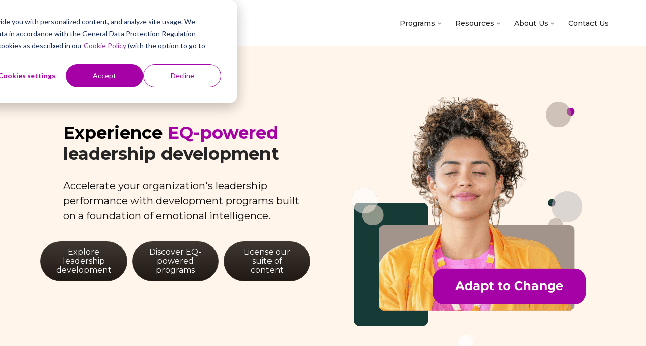

--- FILE ---
content_type: text/html; charset=UTF-8
request_url: https://www.siyglobal.com/
body_size: 27527
content:
<!doctype html><html lang="en"><head>
    <meta charset="utf-8">
    <title>Emotional Intelligence Training | SIY Global</title>
    
    <link rel="shortcut icon" href="https://www.siyglobal.com/hubfs/android-chrome-512x512.png">
    

 
    <meta name="description" content="Explore SIY Global's EQ-powered leadership development programs, built on our unique approach originally developed at Google to blend neuroscience, mindfulness, &amp; EQ.">
    
    
    
    
    
    

    
    
    
    
   
    <meta name="viewport" content="width=device-width, initial-scale=1">

    
    <meta property="og:description" content="Explore SIY Global's EQ-powered leadership development programs, built on our unique approach originally developed at Google to blend neuroscience, mindfulness, &amp; EQ.">
    <meta property="og:title" content="Emotional Intelligence Training | SIY Global">
    <meta name="twitter:description" content="Explore SIY Global's EQ-powered leadership development programs, built on our unique approach originally developed at Google to blend neuroscience, mindfulness, &amp; EQ.">
    <meta name="twitter:title" content="Emotional Intelligence Training | SIY Global">

    

    
    <style>
a.cta_button{-moz-box-sizing:content-box !important;-webkit-box-sizing:content-box !important;box-sizing:content-box !important;vertical-align:middle}.hs-breadcrumb-menu{list-style-type:none;margin:0px 0px 0px 0px;padding:0px 0px 0px 0px}.hs-breadcrumb-menu-item{float:left;padding:10px 0px 10px 10px}.hs-breadcrumb-menu-divider:before{content:'›';padding-left:10px}.hs-featured-image-link{border:0}.hs-featured-image{float:right;margin:0 0 20px 20px;max-width:50%}@media (max-width: 568px){.hs-featured-image{float:none;margin:0;width:100%;max-width:100%}}.hs-screen-reader-text{clip:rect(1px, 1px, 1px, 1px);height:1px;overflow:hidden;position:absolute !important;width:1px}
</style>

<link rel="stylesheet" href="https://www.siyglobal.com/hubfs/hub_generated/template_assets/1/106568643758/1766177614841/template_main.min.css">
<link rel="stylesheet" href="https://cdnjs.cloudflare.com/ajax/libs/font-awesome/6.2.1/css/all.min.css">
<link rel="stylesheet" href="https://www.siyglobal.com/hubfs/hub_generated/template_assets/1/106568643847/1766177614167/template_theme-overrides.min.css">
<link rel="stylesheet" href="https://fonts.googleapis.com/css2?family=Montserrat:ital,wght@0,100;0,400;0,500;0,600;0,700;1,100;1,400&amp;display=swap">
<link rel="stylesheet" href="https://fonts.googleapis.com/css2?family=Oswald:wght@200;300;400;500;600;700&amp;family=Roboto:ital,wght@0,100;0,300;0,400;0,500;0,700;1,100;1,300;1,400;1,500&amp;display=swap">
<link rel="stylesheet" href="https://fonts.googleapis.com/css?family=Open%20Sans:light,lightitalic,normal,italic,bold,bolditalic">
<link rel="stylesheet" href="https://www.siyglobal.com/hubfs/hub_generated/template_assets/1/106568156462/1766177612742/template_child.min.css">
<link rel="stylesheet" href="https://7052064.fs1.hubspotusercontent-na1.net/hubfs/7052064/hub_generated/module_assets/1/-98459521332/1766173976773/module_image_slider_gallery.min.css">
<link rel="stylesheet" href="https://cdn.jsdelivr.net/npm/@splidejs/splide@4.1.2/dist/css/splide.min.css">

    <style>
        #hs_cos_wrapper_widget_1710366205107 .slider__container { margin-top:0px; }

#hs_cos_wrapper_widget_1710366205107 .hs-gallery-slider-main__arrow .splide__arrow {}

#hs_cos_wrapper_widget_1710366205107 .hs-gallery-slider-main__arrow .splide__arrow svg {}

#hs_cos_wrapper_widget_1710366205107 .splide__slide--image { border-radius:px; }

#hs_cos_wrapper_widget_1710366205107 .splide__pagination__page,
#hs_cos_wrapper_widget_1710366205107 .splide__toggle { background:#FFFFFF !important; }

    </style>

<link rel="stylesheet" href="https://7052064.fs1.hubspotusercontent-na1.net/hubfs/7052064/hub_generated/module_assets/1/-130792639785/1766173961907/module_logo_grid.min.css">

  <style>
  @layer module {
  #hs_cos_wrapper_widget_1755881297953 .hs-logo-grid { gap:30px; }

#hs_cos_wrapper_widget_1755881297953 .hs-logo-grid__logo-wrapper {
  flex:0 1 calc(16.666666666666664% - 25.0px);
  max-width:calc(16.666666666666664% - 25.0px);
  padding:0px;
}

#hs_cos_wrapper_widget_1755881297953 .hs-logo-grid__logo { max-height:75px; }

  }
  </style>

<link rel="stylesheet" href="https://www.siyglobal.com/hubfs/hub_generated/template_assets/1/106568409471/1766177614018/template_glide.min.css">
<link rel="stylesheet" href="https://www.siyglobal.com/hubfs/hub_generated/module_assets/1/106568100400/1742978648514/module_card-gallery.min.css">
 
<style>

  

  

  

  
  .widget_1755885608494 *:not(a[class]):not(input):not(.popup_modal *){
    color: 





rgba(255, 255, 255, 1.0)

;
  }
  
</style>

 
<style>
  .accordion_wrap.widget_1755885608494,
  .widget_1755885608494 ,
  .widget_1755885608494{
    
  }

  
</style>

 
<style>
  
</style>


  <style>
    

    .widget_1755885608494.card_gallery .it1 .icon_box .icon_img img {
      border-radius: 0%;
    }

    
    .widget_1755885608494.styleChanges .it1.hoverAdde .card_inner:hover .overlay_bg{
      opacity: 	0.75;
    }
    

    

    .widget_1755885608494.styleChanges .it1 .icon_inner{
      

      
    }

    


    .widget_1755885608494.styleChanges .it1.hoverAdde .card_inner:hover .icon_inner{
      

      
    }

    

    

    .widget_1755885608494.card_gallery .it2 .icon_box .icon_img img {
      border-radius: 0%;
    }

    
    .widget_1755885608494.styleChanges .it2.hoverAdde .card_inner:hover .overlay_bg{
      opacity: 	0.75;
    }
    

    

    .widget_1755885608494.styleChanges .it2 .icon_inner{
      

      
    }

    


    .widget_1755885608494.styleChanges .it2.hoverAdde .card_inner:hover .icon_inner{
      

      
    }

    

    

    .widget_1755885608494.card_gallery .it3 .icon_box .icon_img img {
      border-radius: 0%;
    }

    
    .widget_1755885608494.styleChanges .it3.hoverAdde .card_inner:hover .overlay_bg{
      opacity: 	0.75;
    }
    

    

    .widget_1755885608494.styleChanges .it3 .icon_inner{
      

      
    }

    


    .widget_1755885608494.styleChanges .it3.hoverAdde .card_inner:hover .icon_inner{
      

      
    }

    

    

    /*    */

    


    

    
    .widget_1755885608494 .itemBg{
      background: 





rgba(255, 255, 255, 1.0)

;
    }
    

    
    .widget_1755885608494 .itemColor svg{
      fill : 





rgba(33, 26, 20, 1.0)

;
    }
    .widget_1755885608494 .itemColor  *:not(a[class]){
      color: 





rgba(33, 26, 20, 1.0)

 !important;
    }
    

    



    
    .card_gallery.widget_1755885608494 .card_inner{
      
    }
    


    

  </style>
  
<link rel="stylesheet" href="https://www.siyglobal.com/hubfs/hub_generated/module_assets/1/106568591282/1742978690761/module_two-column-content.min.css">
 
<style>
  .accordion_wrap.widget_1755886972133,
  .widget_1755886972133 ,
  .widget_1755886972133{
    
  }

  
</style>

 
<style>

  

  
  
  .widget_1755886972133{
    background-color: 





rgba(255, 255, 255, 1.0)

;
  }
  
  

  

  
</style>

 
        <style>  

          
          
          



          
          
          .widget_1755886972133.two-col-content .mediaimg img{
            border-radius:5px;
          }
          
          

          /*          */
          

          .widget_1755886972133.two-col-content .page-center > .flex_row {
            row-gap :5px;
          }



          @media(min-width:768px){

            

            
            

            
            .widget_1755886972133.two-col-content .content-col {
              padding-left :calc(5px / 2);
            }
            
            
          }
          /*          */


          @media(min-width:768px){

            

            
            

            
            .widget_1755886972133.two-col-content .img-col {
              padding-right :calc(5px / 2);
            }
            
            
          }

          

          /*          */


          .widget_1755886972133.two-col-content .content-col .cont-inner{
            
          }
          
        </style>
        
 
<style>
  .accordion_wrap.module_1756149495864,
  .module_1756149495864 ,
  .module_1756149495864{
    
  }

  
</style>

 
<style>

  

  
  
  .module_1756149495864{
    background-color: 





rgba(255, 255, 255, 1.0)

;
  }
  
  

  

  
</style>

 
        <style>  

          
          
          



          
          
          .module_1756149495864.two-col-content .mediaimg img{
            border-radius:5px;
          }
          
          

          /*          */
          

          .module_1756149495864.two-col-content .page-center > .flex_row {
            row-gap :5px;
          }



          @media(min-width:768px){

            

            
            
            .module_1756149495864.two-col-content .content-col {
              padding-right :calc(5px / 2);
            }
            

            
            
          }
          /*          */


          @media(min-width:768px){

            

            
            
            .module_1756149495864.two-col-content .img-col {
              padding-left :calc(5px / 2);
            }
            

            
            
          }

          

          /*          */


          .module_1756149495864.two-col-content .content-col .cont-inner{
            
          }
          
        </style>
        
<link rel="stylesheet" href="https://www.siyglobal.com/hubfs/hub_generated/module_assets/1/106568409433/1742978671356/module_features.min.css">
 
<style>

  

  

  

  
</style>

 
<style>
  .accordion_wrap.widget_1755888018069,
  .widget_1755888018069 ,
  .widget_1755888018069{
    
  }

  
</style>


<style>
  
  

  
  .widget_1755888018069 .feat-item-wrp .featitem.num1 .outer_wrap{
    background-color: rgba(162, 148, 138,1.0);
  }
  

  
  .widget_1755888018069 .feat-item-wrp .featitem.num1 .outer_wrap{
    padding: 15px 10px;
    border-radius: 4px;
  }
  

  
  .widget_1755888018069 .feat-item-wrp .featitem.num1 .right-content > *{
    color: rgba(255, 255, 255,1.0)
  }
  

  
  

  
  .widget_1755888018069 .feat-item-wrp .featitem.num2 .outer_wrap{
    background-color: rgba(162, 148, 138,1.0);
  }
  

  
  .widget_1755888018069 .feat-item-wrp .featitem.num2 .outer_wrap{
    padding: 15px 10px;
    border-radius: 4px;
  }
  

  
  .widget_1755888018069 .feat-item-wrp .featitem.num2 .right-content > *{
    color: rgba(255, 255, 255,1.0)
  }
  

  
  

  
  .widget_1755888018069 .feat-item-wrp .featitem.num3 .outer_wrap{
    background-color: rgba(162, 148, 138,1.0);
  }
  

  
  .widget_1755888018069 .feat-item-wrp .featitem.num3 .outer_wrap{
    padding: 15px 10px;
    border-radius: 4px;
  }
  

  
  .widget_1755888018069 .feat-item-wrp .featitem.num3 .right-content > *{
    color: rgba(255, 255, 255,1.0)
  }
  

  


  
  .widget_1755888018069.feat-wrap .feat-item-wrp .featitem .outer_wrap {
    
  }
  


  

</style>

<link rel="stylesheet" href="https://www.siyglobal.com/hubfs/hub_generated/module_assets/1/106568409429/1742978669596/module_counter-section.min.css">
 
<style>

  

  

  

  
  .widget_1755891349527 *:not(a[class]):not(input):not(.popup_modal *){
    color: 





rgba(255, 255, 255, 1.0)

;
  }
  
</style>

 
<style>
  .accordion_wrap.widget_1755891349527,
  .widget_1755891349527 ,
  .widget_1755891349527{
    
  }

  
</style>


<style>
  .counter-section.widget_1755891349527 .item .inner{
    border-radius: 50%;

    
    background-color: rgba(166, 0, 167,1.0)
      
  }

  
  
  
  
  
  
  
  
  

  
  .counter-section.widget_1755891349527 .item .count-wrap *{
    color: rgba(255, 236, 216,1.0)
  }
  

</style>

<link rel="stylesheet" href="https://www.siyglobal.com/hubfs/hub_generated/module_assets/1/106568643753/1742978702286/module_team.min.css">
 
<style>
  .accordion_wrap.module_17085416399867,
  .module_17085416399867 ,
  .module_17085416399867{
    
  }

  
</style>

 
<style>

  

  
  
  .module_17085416399867{
    background-color: 





rgba(0, 0, 0, 1.0)

;
  }
  
  

  

  
  .module_17085416399867 *:not(a[class]):not(input):not(.popup_modal *){
    color: 





rgba(255, 236, 216, 1.0)

;
  }
  
</style>


    <style>
      

      
      .cm_team_wrp .social-icons a *,
      .cm_team_wrp .closeIcon svg path,
      .cm_team_wrp .cm_team_icons a *{
        fill:





rgba(33, 26, 20, 1.0)


      }
      

      
      .cm_team_wrp .cm_team_icons a{  
        background-color:





rgba(248, 253, 255, 1.0)


      }
      

      
      .module_17085416399867 .cm_team_image.noBgAdded img{
        border-radius: 50%;
      }
      
    </style>

    
<link rel="stylesheet" href="https://www.siyglobal.com/hubfs/hub_generated/module_assets/1/106568591265/1742978685246/module_content-with-top-image.min.css">
 
<style>
  .accordion_wrap.widget_1756128230364,
  .widget_1756128230364 ,
  .widget_1756128230364{
    
  }

  
</style>


<style>

  .widget_1756128230364.cnt-wit-tp-img-wrp .cnt-col{
    
    text-align:center;
    
  }

  .widget_1756128230364.cnt-wit-tp-img-wrp .inner_spacing{
    
    
    

    
  }

  

  

</style>

 
<style>
  .accordion_wrap.module_17561543082264,
  .module_17561543082264 ,
  .module_17561543082264{
    
  }

  
</style>

 
<style>

  

  
  
  .module_17561543082264{
    background-color: 





rgba(255, 255, 255, 1.0)

;
  }
  
  

  

  
</style>

 
        <style>  

          
          
          



          
          
          .module_17561543082264.two-col-content .mediaimg img{
            border-radius:5px;
          }
          
          

          /*          */
          

          .module_17561543082264.two-col-content .page-center > .flex_row {
            row-gap :40px;
          }



          @media(min-width:768px){

            

            
            
            .module_17561543082264.two-col-content .content-col {
              padding-right :calc(40px / 2);
            }
            

            
            
          }
          /*          */


          @media(min-width:768px){

            

            
            
            .module_17561543082264.two-col-content .img-col {
              padding-left :calc(40px / 2);
            }
            

            
            
          }

          

          /*          */


          .module_17561543082264.two-col-content .content-col .cont-inner{
            
          }
          
        </style>
        
<link rel="stylesheet" href="https://www.siyglobal.com/hubfs/hub_generated/module_assets/1/106568100409/1742978650645/module_testimonials-slider.min.css">
 
<style>
  .accordion_wrap.widget_1688479936045,
  .widget_1688479936045 ,
  .widget_1688479936045{
    
  }

  
</style>


<style>
  .widget_1688479936045 .rating .fill svg path {
    fill:  





rgba(245, 205, 62, 1.0)

;
  }

  .widget_1688479936045 .rating svg path {
    fill: transparent;
    stroke:  





rgba(245, 205, 62, 1.0)

;
  }
</style>


    <style>

      
      .footer.footer_section__ .footer-section-1 {
        padding-top:50px;
        padding-bottom:7px;
      }
      .footer.footer_section__ .footer-section-1  .flex_row {
        border-top: px solid rgb(,0.0);
      }

      
      @media(max-width:767px){
        .footer.footer_section__ .footer-section-1 {
          padding-top:25px;
          padding-bottom:8px;
        }
      }
      

      
      .footer.footer_section__ .footer-section-2 {
        padding-top:5px;
        padding-bottom:3px;
      }
      .footer.footer_section__ .footer-section-2  .flex_row {
        border-top: px solid rgb(,0.0);
      }

      

      
      .footer.footer_section__ .footer-section-3 {
        padding-top:1px;
        padding-bottom:1px;
      }
      .footer.footer_section__ .footer-section-3  .flex_row {
        border-top: 0px solid rgb(#000000,1.0);
      }

      

      
      .footer.footer_section__ .footer-section-4 {
        padding-top:1px;
        padding-bottom:1px;
      }
      .footer.footer_section__ .footer-section-4  .flex_row {
        border-top: 0px solid rgb(#000000,1.0);
      }

      

      


      
      
      
      
      
      

      .footer.footer_section__ .footer-section-1 .col-section.num1 .footer-row.row1{
        padding-top: 0px;
        padding-bottom:0px;
      }
      

      

      


      .footer.footer_section__ .footer-section-1 .num1 .row1 .footer-image img{
        max-width: 	50px;
      }

      
      
      
      
      

      .footer.footer_section__ .footer-section-1 .col-section.num2 .footer-row.row1{
        padding-top: 0px;
        padding-bottom:0px;
      }
      

      

      


      .footer.footer_section__ .footer-section-1 .num2 .row1 .footer-image img{
        max-width: 	50px;
      }

      
      

      .footer.footer_section__ .footer-section-1 .col-section.num2 .footer-row.row2{
        padding-top: 0px;
        padding-bottom:0px;
      }
      

      

      


      .footer.footer_section__ .footer-section-1 .num2 .row2 .footer-image img{
        max-width: 	50px;
      }

      
      
      
      
      

      .footer.footer_section__ .footer-section-1 .col-section.num3 .footer-row.row1{
        padding-top: 0px;
        padding-bottom:0px;
      }
      

      

      


      .footer.footer_section__ .footer-section-1 .num3 .row1 .footer-image img{
        max-width: 	50px;
      }

      
      

      .footer.footer_section__ .footer-section-1 .col-section.num3 .footer-row.row2{
        padding-top: 0px;
        padding-bottom:0px;
      }
      

      

      


      .footer.footer_section__ .footer-section-1 .num3 .row2 .footer-image img{
        max-width: 	50px;
      }

      
      
      
      
      

      .footer.footer_section__ .footer-section-1 .col-section.num4 .footer-row.row1{
        padding-top: 0px;
        padding-bottom:0px;
      }
      

      

      


      .footer.footer_section__ .footer-section-1 .num4 .row1 .footer-image img{
        max-width: 	50px;
      }

      
      

      .footer.footer_section__ .footer-section-1 .col-section.num4 .footer-row.row2{
        padding-top: 0px;
        padding-bottom:0px;
      }
      

      

      


      .footer.footer_section__ .footer-section-1 .num4 .row2 .footer-image img{
        max-width: 	50px;
      }

      
      

      .footer.footer_section__ .footer-section-1 .flex_row.primary_font{
        color: ;
      }

      
      
      
      
      
      

      .footer.footer_section__ .footer-section-2 .col-section.num1 .footer-row.row1{
        padding-top: 0px;
        padding-bottom:0px;
      }
      

      
      .footer.footer_section__ .footer-section-2 .num1 .row1 .footer_contact_section *,
      .footer.footer_section__ .footer-section-2 .num1 .row1 .footer-content *, 
      .footer.footer_section__ .footer-section-2 .num1 .row1 .blog_feed-wrapper *,
      .footer.footer_section__ .footer-section-2 .num1 .row1 .footer-simple-menu *,
      .footer.footer_section__ .footer-section-2 .num1 .row1 .footer-menu *
      {
        color:rgba(194, 194, 194,1.0);
      }
      

      


      .footer.footer_section__ .footer-section-2 .num1 .row1 .footer-image img{
        max-width: 	50px;
      }

      
      

      .footer.footer_section__ .footer-section-2 .flex_row.primary_font{
        color: ;
      }

      
      
      
      
      
      

      .footer.footer_section__ .footer-section-3 .col-section.num1 .footer-row.row1{
        padding-top: 1px;
        padding-bottom:1px;
      }
      

      

      


      .footer.footer_section__ .footer-section-3 .num1 .row1 .footer-image img{
        max-width: 	50px;
      }

      
      

      .footer.footer_section__ .footer-section-3 .flex_row.primary_font{
        color: ;
      }

      
      
      
      
      
      

      .footer.footer_section__ .footer-section-4 .col-section.num1 .footer-row.row1{
        padding-top: 1px;
        padding-bottom:1px;
      }
      

      

      


      .footer.footer_section__ .footer-section-4 .num1 .row1 .footer-image img{
        max-width: 	50px;
      }

      
      

      .footer.footer_section__ .footer-section-4 .flex_row.primary_font{
        color: ;
      }

      






    </style>
    
<style>
  @font-face {
    font-family: "Roboto";
    font-weight: 400;
    font-style: normal;
    font-display: swap;
    src: url("/_hcms/googlefonts/Roboto/regular.woff2") format("woff2"), url("/_hcms/googlefonts/Roboto/regular.woff") format("woff");
  }
  @font-face {
    font-family: "Roboto";
    font-weight: 700;
    font-style: normal;
    font-display: swap;
    src: url("/_hcms/googlefonts/Roboto/700.woff2") format("woff2"), url("/_hcms/googlefonts/Roboto/700.woff") format("woff");
  }
  @font-face {
    font-family: "Montserrat";
    font-weight: 400;
    font-style: normal;
    font-display: swap;
    src: url("/_hcms/googlefonts/Montserrat/regular.woff2") format("woff2"), url("/_hcms/googlefonts/Montserrat/regular.woff") format("woff");
  }
  @font-face {
    font-family: "Montserrat";
    font-weight: 700;
    font-style: normal;
    font-display: swap;
    src: url("/_hcms/googlefonts/Montserrat/700.woff2") format("woff2"), url("/_hcms/googlefonts/Montserrat/700.woff") format("woff");
  }
  @font-face {
    font-family: "Oswald";
    font-weight: 400;
    font-style: normal;
    font-display: swap;
    src: url("/_hcms/googlefonts/Oswald/regular.woff2") format("woff2"), url("/_hcms/googlefonts/Oswald/regular.woff") format("woff");
  }
  @font-face {
    font-family: "Oswald";
    font-weight: 700;
    font-style: normal;
    font-display: swap;
    src: url("/_hcms/googlefonts/Oswald/700.woff2") format("woff2"), url("/_hcms/googlefonts/Oswald/700.woff") format("woff");
  }
</style>

<!-- Editor Styles -->
<style id="hs_editor_style" type="text/css">
#hs_cos_wrapper_widget_1708448755702  { display: block !important; padding-bottom: 27px !important; padding-left: 50px !important; padding-right: 50px !important }
#hs_cos_wrapper_widget_1708448870901  { display: block !important; padding-left: 50px !important }
#hs_cos_wrapper_widget_1755883763755  { display: block !important; padding-bottom: 5px !important; padding-left: 5px !important; padding-right: 5px !important; padding-top: 5px !important }
#hs_cos_wrapper_module_1755883774747  { display: block !important; padding-bottom: 5px !important; padding-left: 5px !important; padding-right: 5px !important; padding-top: 5px !important }
#hs_cos_wrapper_module_1755883776484  { display: block !important; padding-bottom: 5px !important; padding-left: 5px !important; padding-right: 5px !important; padding-top: 5px !important }
#hs_cos_wrapper_widget_1756148351955  { color: #ffffff !important; display: block !important; font-size: 26px !important; font-weight: bold !important; text-align: center !important }
#hs_cos_wrapper_widget_1756148351955  p , #hs_cos_wrapper_widget_1756148351955  li , #hs_cos_wrapper_widget_1756148351955  span , #hs_cos_wrapper_widget_1756148351955  label , #hs_cos_wrapper_widget_1756148351955  h1 , #hs_cos_wrapper_widget_1756148351955  h2 , #hs_cos_wrapper_widget_1756148351955  h3 , #hs_cos_wrapper_widget_1756148351955  h4 , #hs_cos_wrapper_widget_1756148351955  h5 , #hs_cos_wrapper_widget_1756148351955  h6  { color: #ffffff !important; font-size: 26px !important; font-weight: bold !important }
#hs_cos_wrapper_widget_1755888827286  { display: block !important; text-align: center !important }
#hs_cos_wrapper_module_1711242178840  { display: block !important; padding-bottom: 25px !important }
#hs_cos_wrapper_module_17115719314472  { display: block !important; padding-top: 0px !important }
#hs_cos_wrapper_module_17115719314473  { display: block !important; padding-top: 0px !important }
#hs_cos_wrapper_module_17115719314474  { display: block !important; padding-top: 0px !important }
#hs_cos_wrapper_module_17115721305632  { display: block !important; padding-top: 0px !important }
#hs_cos_wrapper_module_17103747152923  { display: block !important; padding-left: 0px !important; padding-right: 0px !important }
#hs_cos_wrapper_module_17115721305634  { display: block !important; padding-top: 0px !important }
#hs_cos_wrapper_module_1711572452292  { display: block !important; padding-top: 0px !important }
#hs_cos_wrapper_module_17103747637793  { display: block !important; padding-left: 0px !important; padding-right: 0px !important; padding-top: 10px !important }
#hs_cos_wrapper_module_17115724522925  { display: block !important; padding-top: 0px !important }
#hs_cos_wrapper_module_1711242178840  { display: block !important; padding-bottom: 25px !important }
#hs_cos_wrapper_module_17115719314474  { display: block !important; padding-top: 0px !important }
#hs_cos_wrapper_module_17115719314473  { display: block !important; padding-top: 0px !important }
#hs_cos_wrapper_module_17115719314472  { display: block !important; padding-top: 0px !important }
#hs_cos_wrapper_module_17115721305634  { display: block !important; padding-top: 0px !important }
#hs_cos_wrapper_module_17103747152923  { display: block !important; padding-left: 0px !important; padding-right: 0px !important }
#hs_cos_wrapper_module_17115721305632  { display: block !important; padding-top: 0px !important }
#hs_cos_wrapper_module_17115724522925  { display: block !important; padding-top: 0px !important }
#hs_cos_wrapper_module_17103747637793  { display: block !important; padding-left: 0px !important; padding-right: 0px !important; padding-top: 10px !important }
#hs_cos_wrapper_module_1711572452292  { display: block !important; padding-top: 0px !important }
#hs_cos_wrapper_widget_1708448755702  { display: block !important; padding-bottom: 27px !important; padding-left: 50px !important; padding-right: 50px !important }
#hs_cos_wrapper_widget_1708448870901  { display: block !important; padding-left: 50px !important }
#hs_cos_wrapper_module_1755883776484  { display: block !important; padding-bottom: 5px !important; padding-left: 5px !important; padding-right: 5px !important; padding-top: 5px !important }
#hs_cos_wrapper_module_1755883774747  { display: block !important; padding-bottom: 5px !important; padding-left: 5px !important; padding-right: 5px !important; padding-top: 5px !important }
#hs_cos_wrapper_widget_1755883763755  { display: block !important; padding-bottom: 5px !important; padding-left: 5px !important; padding-right: 5px !important; padding-top: 5px !important }
#hs_cos_wrapper_widget_1756148351955  { color: #ffffff !important; display: block !important; font-size: 26px !important; font-weight: bold !important; text-align: center !important }
#hs_cos_wrapper_widget_1756148351955  p , #hs_cos_wrapper_widget_1756148351955  li , #hs_cos_wrapper_widget_1756148351955  span , #hs_cos_wrapper_widget_1756148351955  label , #hs_cos_wrapper_widget_1756148351955  h1 , #hs_cos_wrapper_widget_1756148351955  h2 , #hs_cos_wrapper_widget_1756148351955  h3 , #hs_cos_wrapper_widget_1756148351955  h4 , #hs_cos_wrapper_widget_1756148351955  h5 , #hs_cos_wrapper_widget_1756148351955  h6  { color: #ffffff !important; font-size: 26px !important; font-weight: bold !important }
#hs_cos_wrapper_widget_1755888827286  { display: block !important; text-align: center !important }
.banner_area-row-4-max-width-section-centering > .row-fluid {
  max-width: 1170px !important;
  margin-left: auto !important;
  margin-right: auto !important;
}
.banner_area-row-8-max-width-section-centering > .row-fluid {
  max-width: 1005px !important;
  margin-left: auto !important;
  margin-right: auto !important;
}
.module_1755883776484-flexbox-positioning {
  display: -ms-flexbox !important;
  -ms-flex-direction: column !important;
  -ms-flex-align: center !important;
  -ms-flex-pack: start;
  display: flex !important;
  flex-direction: column !important;
  align-items: center !important;
  justify-content: flex-start;
}
.module_1755883776484-flexbox-positioning > div {
  max-width: 100%;
  flex-shrink: 0 !important;
}
.module_1755883774747-flexbox-positioning {
  display: -ms-flexbox !important;
  -ms-flex-direction: column !important;
  -ms-flex-align: center !important;
  -ms-flex-pack: start;
  display: flex !important;
  flex-direction: column !important;
  align-items: center !important;
  justify-content: flex-start;
}
.module_1755883774747-flexbox-positioning > div {
  max-width: 100%;
  flex-shrink: 0 !important;
}
.widget_1755883763755-flexbox-positioning {
  display: -ms-flexbox !important;
  -ms-flex-direction: column !important;
  -ms-flex-align: center !important;
  -ms-flex-pack: start;
  display: flex !important;
  flex-direction: column !important;
  align-items: center !important;
  justify-content: flex-start;
}
.widget_1755883763755-flexbox-positioning > div {
  max-width: 100%;
  flex-shrink: 0 !important;
}
.widget_1755888044454-flexbox-positioning {
  display: -ms-flexbox !important;
  -ms-flex-direction: column !important;
  -ms-flex-align: center !important;
  -ms-flex-pack: start;
  display: flex !important;
  flex-direction: column !important;
  align-items: center !important;
  justify-content: flex-start;
}
.widget_1755888044454-flexbox-positioning > div {
  max-width: 100%;
  flex-shrink: 0 !important;
}
.dnd__area_2-row-1-max-width-section-centering > .row-fluid {
  max-width: 1170px !important;
  margin-left: auto !important;
  margin-right: auto !important;
}
.module_1711242178840-flexbox-positioning {
  display: -ms-flexbox !important;
  -ms-flex-direction: column !important;
  -ms-flex-align: center !important;
  -ms-flex-pack: start;
  display: flex !important;
  flex-direction: column !important;
  align-items: center !important;
  justify-content: flex-start;
}
.module_1711242178840-flexbox-positioning > div {
  max-width: 100%;
  flex-shrink: 0 !important;
}
.dnd__area_3-row-0-max-width-section-centering > .row-fluid {
  max-width: 1062px !important;
  margin-left: auto !important;
  margin-right: auto !important;
}
.dnd__area_3-row-2-force-full-width-section > .row-fluid {
  max-width: none !important;
}
/* HubSpot Non-stacked Media Query Styles */
@media (min-width:768px) {
  .banner_area-row-0-vertical-alignment > .row-fluid {
    display: -ms-flexbox !important;
    -ms-flex-direction: row;
    display: flex !important;
    flex-direction: row;
  }
  .banner_area-row-12-vertical-alignment > .row-fluid {
    display: -ms-flexbox !important;
    -ms-flex-direction: row;
    display: flex !important;
    flex-direction: row;
  }
  .cell_1710366205112-vertical-alignment {
    display: -ms-flexbox !important;
    -ms-flex-direction: column !important;
    -ms-flex-pack: center !important;
    display: flex !important;
    flex-direction: column !important;
    justify-content: center !important;
  }
  .cell_1710366205112-vertical-alignment > div {
    flex-shrink: 0 !important;
  }
  .cell_17084488710162-vertical-alignment {
    display: -ms-flexbox !important;
    -ms-flex-direction: column !important;
    -ms-flex-pack: center !important;
    display: flex !important;
    flex-direction: column !important;
    justify-content: center !important;
  }
  .cell_17084488710162-vertical-alignment > div {
    flex-shrink: 0 !important;
  }
  .cell_1755888044574-vertical-alignment {
    display: -ms-flexbox !important;
    -ms-flex-direction: column !important;
    -ms-flex-pack: center !important;
    display: flex !important;
    flex-direction: column !important;
    justify-content: center !important;
  }
  .cell_1755888044574-vertical-alignment > div {
    flex-shrink: 0 !important;
  }
  .cell_17558880181952-vertical-alignment {
    display: -ms-flexbox !important;
    -ms-flex-direction: column !important;
    -ms-flex-pack: center !important;
    display: flex !important;
    flex-direction: column !important;
    justify-content: center !important;
  }
  .cell_17558880181952-vertical-alignment > div {
    flex-shrink: 0 !important;
  }
}
/* HubSpot Styles (default) */
.banner_area-row-0-padding {
  padding-bottom: 50px !important;
}
.banner_area-row-0-background-layers {
  background-image: linear-gradient(rgba(255, 236, 216, 0.5), rgba(255, 236, 216, 0.5)) !important;
  background-position: left top !important;
  background-size: auto !important;
  background-repeat: no-repeat !important;
}
.banner_area-row-1-padding {
  padding-top: 50px !important;
  padding-bottom: 26px !important;
}
.banner_area-row-1-background-layers {
  background-image: url('https://www.siyglobal.com/hs-fs/hubfs/Home/Backgrounds/Calm-Balance%2050%20-%20Wavy%20Divider.png?width=2000&height=160') !important;
  background-position: center center !important;
  background-size: cover !important;
  background-repeat: no-repeat !important;
}
.banner_area-row-2-background-layers {
  background-image: linear-gradient(rgba(162, 148, 138, 1), rgba(162, 148, 138, 1)) !important;
  background-position: left top !important;
  background-size: auto !important;
  background-repeat: no-repeat !important;
}
.banner_area-row-3-background-layers {
  background-image: linear-gradient(rgba(162, 148, 138, 1), rgba(162, 148, 138, 1)) !important;
  background-position: left top !important;
  background-size: auto !important;
  background-repeat: no-repeat !important;
}
.banner_area-row-4-padding {
  padding-bottom: 55px !important;
}
.banner_area-row-4-background-layers {
  background-image: url('https://www.siyglobal.com/hs-fs/hubfs/Home/Backgrounds/white%20line%20-%20calm%20background.png?width=2000&height=160') !important;
  background-position: center center !important;
  background-size: cover !important;
  background-repeat: no-repeat !important;
}
.banner_area-row-5-background-layers {
  background-image: linear-gradient(rgba(162, 148, 138, 1), rgba(162, 148, 138, 1)) !important;
  background-position: left top !important;
  background-size: auto !important;
  background-repeat: no-repeat !important;
}
.banner_area-row-6-padding {
  padding-bottom: 30px !important;
}
.banner_area-row-6-background-layers {
  background-image: url('https://www.siyglobal.com/hs-fs/hubfs/Home/Backgrounds/Calm%20-%20Wavy%20-%20Down.png?width=2000&height=160') !important;
  background-position: center center !important;
  background-size: cover !important;
  background-repeat: no-repeat !important;
}
.banner_area-row-8-padding {
  padding-top: 55px !important;
  padding-bottom: 40px !important;
}
.banner_area-row-8-background-layers {
  background-image: url('https://www.siyglobal.com/hs-fs/hubfs/Home/Backgrounds/wavy%20line%20-%20calm.png?width=2000&height=160') !important;
  background-position: center center !important;
  background-size: cover !important;
  background-repeat: no-repeat !important;
}
.banner_area-row-10-background-layers {
  background-image: url('https://www.siyglobal.com/hs-fs/hubfs/Home/Backgrounds/Balance%20-%2050%20-%20Wavy%20Divider.png?width=2000&height=160') !important;
  background-position: center center !important;
  background-size: cover !important;
  background-repeat: no-repeat !important;
}
.banner_area-row-11-margin {
  margin-bottom: 0px !important;
}
.banner_area-row-11-padding {
  padding-bottom: 0px !important;
}
.banner_area-row-11-background-layers {
  background-image: linear-gradient(rgba(255, 236, 216, 0.5), rgba(255, 236, 216, 0.5)) !important;
  background-position: left top !important;
  background-size: auto !important;
  background-repeat: no-repeat !important;
}
.banner_area-row-12-padding {
  padding-top: 0px !important;
}
.banner_area-row-12-background-layers {
  background-image: linear-gradient(rgba(255, 236, 216, 0.5), rgba(255, 236, 216, 0.5)) !important;
  background-position: left top !important;
  background-size: auto !important;
  background-repeat: no-repeat !important;
}
.banner_area-row-13-padding {
  padding-top: 35px !important;
}
.banner_area-row-13-background-layers {
  background-image: url('https://www.siyglobal.com/hs-fs/hubfs/Home/Backgrounds/Calm-Balance%2050%20-%20Wavy%20Divider.png?width=2000&height=160') !important;
  background-position: center center !important;
  background-size: cover !important;
  background-repeat: no-repeat !important;
}
.banner_area-row-14-background-layers {
  background-image: url('https://www.siyglobal.com/hs-fs/hubfs/Home/Backgrounds/Calm-Balance%20Textured%20lines.png?width=2000&height=1280') !important;
  background-position: center center !important;
  background-size: cover !important;
  background-repeat: no-repeat !important;
}
.cell_1710366205112-padding {
  padding-top: 40px !important;
  padding-bottom: 0px !important;
  padding-left: 0px !important;
}
.dnd__area_1-row-0-background-layers {
  background-image: url('https://www.siyglobal.com/hs-fs/hubfs/Home/Backgrounds/Calm-Deep%20-%20Wavy%20Divider.png?width=2000&height=160') !important;
  background-position: center center !important;
  background-size: cover !important;
  background-repeat: no-repeat !important;
}
.dnd__area_2-row-0-padding {
  padding-top: 0px !important;
  padding-bottom: 0px !important;
}
.dnd__area_2-row-0-background-layers {
  background-image: linear-gradient(rgba(0, 0, 0, 1), rgba(0, 0, 0, 1)) !important;
  background-position: left top !important;
  background-size: auto !important;
  background-repeat: no-repeat !important;
}
.dnd__area_2-row-1-padding {
  padding-top: 0px !important;
  padding-bottom: 20px !important;
}
.dnd__area_2-row-1-background-layers {
  background-image: linear-gradient(rgba(0, 0, 0, 1), rgba(0, 0, 0, 1)) !important;
  background-position: left top !important;
  background-size: auto !important;
  background-repeat: no-repeat !important;
}
.dnd__area_2-row-2-margin {
  margin-top: 0px !important;
  margin-bottom: 0px !important;
}
.dnd__area_2-row-2-padding {
  padding-bottom: 51px !important;
}
.dnd__area_2-row-2-background-layers {
  background-image: url('https://www.siyglobal.com/hs-fs/hubfs/Home/Backgrounds/Deep%20-%20Down%20-%20Wavy%20Divider.png?width=2000&height=160') !important;
  background-position: center center !important;
  background-size: cover !important;
  background-repeat: no-repeat !important;
}
.dnd__area_2-row-4-padding {
  padding-top: 45px !important;
  padding-bottom: 45px !important;
}
.dnd__area_2-row-4-background-layers {
  background-image: url('https://www.siyglobal.com/hs-fs/hubfs/Home/Backgrounds/wavy%20line%20-%20calm.png?width=2000&height=160') !important;
  background-position: center center !important;
  background-size: cover !important;
  background-repeat: no-repeat !important;
}
.cell_17085416399863-padding {
  padding-bottom: 0px !important;
}
.cell_17085416399863-row-1-padding {
  padding-bottom: 0px !important;
}
.cell_17085416399863-row-2-padding {
  padding-bottom: 0px !important;
}
.cell_17085416399863-row-3-padding {
  padding-bottom: 0px !important;
}
.cell_1711572135538-padding {
  padding-bottom: 0px !important;
}
.cell_17115724522913-padding {
  padding-top: 0px !important;
  padding-bottom: 0px !important;
}
.cell_17115724522912-padding {
  padding-top: 0px !important;
}
.cell_17103740769252-padding {
  padding-top: 0px !important;
  padding-bottom: 0px !important;
}
.dnd__area_3-row-0-padding {
  padding-top: 75px !important;
  padding-bottom: 50px !important;
}
.dnd__area_3-row-0-background-layers {
  background-image: linear-gradient(rgba(166, 0, 167, 1), rgba(166, 0, 167, 1)) !important;
  background-position: left top !important;
  background-size: auto !important;
  background-repeat: no-repeat !important;
}
.dnd__area_3-row-1-padding {
  padding-bottom: 20px !important;
}
.dnd__area_3-row-2-margin {
  margin-top: -20px !important;
}
.dnd__area_3-row-2-padding {
  padding-top: -26px !important;
}
.cell_16884798226335-padding {
  padding-top: 0px !important;
  padding-bottom: 0px !important;
  padding-left: 0px !important;
  padding-right: 0px !important;
}
.cell_17114874383632-padding {
  padding-bottom: 0px !important;
}
/* HubSpot Styles (mobile) */
@media (max-width: 767px) {
  .banner_area-row-0-padding {
    padding-top: 0px !important;
  }
  .cell_1710366205112-padding {
    padding-top: 0px !important;
  }
  .cell_17084488710162-padding {
    padding-top: 10px !important;
    padding-bottom: 0px !important;
  }
  .module_17115719314474-hidden {
    display: none !important;
  }
  .module_17115719314473-padding > #hs_cos_wrapper_module_17115719314473 {
    padding-left: 50px !important;
    padding-right: 50px !important;
  }
  .module_17115719314472-hidden {
    display: none !important;
  }
  .cell_17115721355392-hidden {
    display: none !important;
  }
  .cell_1711572135537-hidden {
    display: none !important;
  }
  .cell_17115724522914-hidden {
    display: none !important;
  }
  .module_1711572452292-hidden {
    display: none !important;
  }
  .cell_16884798226335-padding {
    padding-left: 10px !important;
    padding-right: 10px !important;
  }
  .cell_17114874383632-padding {
    padding-left: 40px !important;
    padding-right: 40px !important;
  }
}
</style>
    
    <script data-gallery_slider-config="config_widget_1710366205107" type="application/json">
    {
        "instance_name": "config_widget_1710366205107",
        "show_thumbnails": "false",
        "show_main_arrows": "false",
        "show_dots": "false",
        "loop_slides": "true",
        "auto_advance": "true",
        "image_transition": "fade",
        "auto_advance_speed_seconds": "5",
        "slides_sizing": "natural",
        "slides_caption_position": "",
        "thumbnail_width": "270",
        "slides_per_page": 1,
        "gap_between_slides": "15",
        "direction": "ltr",
        "splide_i18n": {
            "prev": "Previous slide",
            "next": "Next slide",
            "first": "Go to first slide",
            "slideX": "Go to slide %s",
            "pageX": "Go to page %s",
            "play": "Start autoplay",
            "pause": "Pause autoplay",
            "carousel": "carousel",
            "select": "Select a slide to show",
            "slide": "slide",
            "slideLabel": "%s of %s"
        }
    }
    </script>


    
<!--  Added by GoogleAnalytics4 integration -->
<script>
var _hsp = window._hsp = window._hsp || [];
window.dataLayer = window.dataLayer || [];
function gtag(){dataLayer.push(arguments);}

var useGoogleConsentModeV2 = true;
var waitForUpdateMillis = 1000;


if (!window._hsGoogleConsentRunOnce) {
  window._hsGoogleConsentRunOnce = true;

  gtag('consent', 'default', {
    'ad_storage': 'denied',
    'analytics_storage': 'denied',
    'ad_user_data': 'denied',
    'ad_personalization': 'denied',
    'wait_for_update': waitForUpdateMillis
  });

  if (useGoogleConsentModeV2) {
    _hsp.push(['useGoogleConsentModeV2'])
  } else {
    _hsp.push(['addPrivacyConsentListener', function(consent){
      var hasAnalyticsConsent = consent && (consent.allowed || (consent.categories && consent.categories.analytics));
      var hasAdsConsent = consent && (consent.allowed || (consent.categories && consent.categories.advertisement));

      gtag('consent', 'update', {
        'ad_storage': hasAdsConsent ? 'granted' : 'denied',
        'analytics_storage': hasAnalyticsConsent ? 'granted' : 'denied',
        'ad_user_data': hasAdsConsent ? 'granted' : 'denied',
        'ad_personalization': hasAdsConsent ? 'granted' : 'denied'
      });
    }]);
  }
}

gtag('js', new Date());
gtag('set', 'developer_id.dZTQ1Zm', true);
gtag('config', 'G-7T6DSEDVJ5');
</script>
<script async src="https://www.googletagmanager.com/gtag/js?id=G-7T6DSEDVJ5"></script>

<!-- /Added by GoogleAnalytics4 integration -->

<!--  Added by GoogleTagManager integration -->
<script>
var _hsp = window._hsp = window._hsp || [];
window.dataLayer = window.dataLayer || [];
function gtag(){dataLayer.push(arguments);}

var useGoogleConsentModeV2 = true;
var waitForUpdateMillis = 1000;



var hsLoadGtm = function loadGtm() {
    if(window._hsGtmLoadOnce) {
      return;
    }

    if (useGoogleConsentModeV2) {

      gtag('set','developer_id.dZTQ1Zm',true);

      gtag('consent', 'default', {
      'ad_storage': 'denied',
      'analytics_storage': 'denied',
      'ad_user_data': 'denied',
      'ad_personalization': 'denied',
      'wait_for_update': waitForUpdateMillis
      });

      _hsp.push(['useGoogleConsentModeV2'])
    }

    (function(w,d,s,l,i){w[l]=w[l]||[];w[l].push({'gtm.start':
    new Date().getTime(),event:'gtm.js'});var f=d.getElementsByTagName(s)[0],
    j=d.createElement(s),dl=l!='dataLayer'?'&l='+l:'';j.async=true;j.src=
    'https://www.googletagmanager.com/gtm.js?id='+i+dl;f.parentNode.insertBefore(j,f);
    })(window,document,'script','dataLayer','GTM-T3H95PB');

    window._hsGtmLoadOnce = true;
};

_hsp.push(['addPrivacyConsentListener', function(consent){
  if(consent.allowed || (consent.categories && consent.categories.analytics)){
    hsLoadGtm();
  }
}]);

</script>

<!-- /Added by GoogleTagManager integration -->

    <link rel="canonical" href="https://www.siyglobal.com">

<script type="text/javascript" src="//script.crazyegg.com/pages/scripts/0124/1460.js" async></script>

<!-- Google Tag Manager -->
<script>(function(w,d,s,l,i){w[l]=w[l]||[];w[l].push({'gtm.start':
new Date().getTime(),event:'gtm.js'});var f=d.getElementsByTagName(s)[0],
j=d.createElement(s),dl=l!='dataLayer'?'&l='+l:'';j.async=true;j.src=
'https://www.googletagmanager.com/gtm.js?id='+i+dl;f.parentNode.insertBefore(j,f);
})(window,document,'script','dataLayer','GTM-M72L4NZK');</script>
<!-- End Google Tag Manager -->
<meta property="og:image" content="https://www.siyglobal.com/hubfs/Home/Home%20Page%20Thumbnail%20(1).png">
<meta property="og:image:width" content="300">
<meta property="og:image:height" content="300">
<meta property="og:image:alt" content="SIY Global logo with tagline EQ-powered leadership development">
<meta name="twitter:image" content="https://www.siyglobal.com/hubfs/Home/Home%20Page%20Thumbnail%20(1).png">
<meta name="twitter:image:alt" content="SIY Global logo with tagline EQ-powered leadership development">

<meta property="og:url" content="https://www.siyglobal.com">
<meta name="twitter:card" content="summary_large_image">
<meta http-equiv="content-language" content="en">





 
    
    

  <meta name="generator" content="HubSpot"></head>
  <body>
<!--  Added by GoogleTagManager integration -->
<noscript><iframe src="https://www.googletagmanager.com/ns.html?id=GTM-T3H95PB" height="0" width="0" style="display:none;visibility:hidden"></iframe></noscript>

<!-- /Added by GoogleTagManager integration -->

    <div class="body-wrapper   hs-content-id-159857055828 hs-site-page page ">
      
      
      
      <div data-global-resource-path="SIYGlobal_March2023/templates/partials/header.html"><div class="container-fluid header_top_sec">
<div class="row-fluid-wrapper">
<div class="row-fluid">
<div class="span12 widget-span widget-type-cell " style="" data-widget-type="cell" data-x="0" data-w="12">

</div><!--end widget-span -->
</div>
</div>
</div>
<div id="hs_cos_wrapper_header_section" class="hs_cos_wrapper hs_cos_wrapper_widget hs_cos_wrapper_type_module" style="" data-hs-cos-general-type="widget" data-hs-cos-type="module">  


























<header class="header ">

  
  
  

  
  
  

  <div class="primary-container primary-container-header_section">
    <div class="primary-section">
      <div class="page-center">
        <div class="container-wrapper">
          
          <div class="logo-section">
            
            
            
            <span id="hs_cos_wrapper_header_section_" class="hs_cos_wrapper hs_cos_wrapper_widget hs_cos_wrapper_type_logo" style="" data-hs-cos-general-type="widget" data-hs-cos-type="logo"><a href="https://www.siyglobal.com" id="hs-link-header_section_" style="border-width:0px;border:0px;"><img src="https://www.siyglobal.com/hs-fs/hubfs/SIYGlobal_March2023/Images/siyglobal-logo.png?width=210&amp;height=56&amp;name=siyglobal-logo.png" class="hs-image-widget " height="56" style="height: auto;width:210px;border-width:0px;border:0px;" width="210" alt="SIY Global" title="SIY Global" loading="" srcset="https://www.siyglobal.com/hs-fs/hubfs/SIYGlobal_March2023/Images/siyglobal-logo.png?width=105&amp;height=28&amp;name=siyglobal-logo.png 105w, https://www.siyglobal.com/hs-fs/hubfs/SIYGlobal_March2023/Images/siyglobal-logo.png?width=210&amp;height=56&amp;name=siyglobal-logo.png 210w, https://www.siyglobal.com/hs-fs/hubfs/SIYGlobal_March2023/Images/siyglobal-logo.png?width=315&amp;height=84&amp;name=siyglobal-logo.png 315w, https://www.siyglobal.com/hs-fs/hubfs/SIYGlobal_March2023/Images/siyglobal-logo.png?width=420&amp;height=112&amp;name=siyglobal-logo.png 420w, https://www.siyglobal.com/hs-fs/hubfs/SIYGlobal_March2023/Images/siyglobal-logo.png?width=525&amp;height=140&amp;name=siyglobal-logo.png 525w, https://www.siyglobal.com/hs-fs/hubfs/SIYGlobal_March2023/Images/siyglobal-logo.png?width=630&amp;height=168&amp;name=siyglobal-logo.png 630w" sizes="(max-width: 210px) 100vw, 210px"></a></span>
            
          </div>
          

          
          
          <div class="nav col-4 al_center  no_megamenu">
            
<div class="mobile-close-icon">
  <svg xmlns="http://www.w3.org/2000/svg" class="svg-icon" style="width: 1em; height: 1em;vertical-align: middle;fill: currentColor;overflow: hidden;" viewbox="0 0 1024 1024" version="1.1"><path d="M810.65984 170.65984q18.3296 0 30.49472 12.16512t12.16512 30.49472q0 18.00192-12.32896 30.33088l-268.67712 268.32896 268.67712 268.32896q12.32896 12.32896 12.32896 30.33088 0 18.3296-12.16512 30.49472t-30.49472 12.16512q-18.00192 0-30.33088-12.32896l-268.32896-268.67712-268.32896 268.67712q-12.32896 12.32896-30.33088 12.32896-18.3296 0-30.49472-12.16512t-12.16512-30.49472q0-18.00192 12.32896-30.33088l268.67712-268.32896-268.67712-268.32896q-12.32896-12.32896-12.32896-30.33088 0-18.3296 12.16512-30.49472t30.49472-12.16512q18.00192 0 30.33088 12.32896l268.32896 268.67712 268.32896-268.67712q12.32896-12.32896 30.33088-12.32896z" /></svg>
</div>
<nav class="header__menu header__menu--desktop">
  <ul class="header__menu-wrapper no-list">
    






<li class="header__menu-item header__menu-item--depth-1  header__menu-item--has-submenu hs-skip-lang-url-rewrite  more_items more_than_1">
  <a class="header__menu-link header__menu-link--toggle " href="https://www.siyglobal.com/emotional-intelligence-programs" aria-haspopup="true" aria-expanded="false">Programs
    <div class="child-trigger">
      <svg xmlns="http://www.w3.org/2000/svg" width="11" height="7" viewbox="0 0 11 7" fill="none">
        <path d="M4.91888 6.76113L0.242419 2.15319C-0.0808065 1.8347 -0.0808065 1.3197 0.242419 1.0046L1.01954 0.238867C1.34276 -0.0796225 1.86543 -0.0796225 2.18521 0.238867L5.5 3.50508L8.81479 0.238867C9.13801 -0.0796225 9.66068 -0.0796225 9.98046 0.238867L10.7576 1.0046C11.0808 1.32309 11.0808 1.83809 10.7576 2.15319L6.08112 6.76113C5.76477 7.07962 5.24211 7.07962 4.91888 6.76113Z" fill="#212429" />
      </svg>
    </div>
    </a>
  
  <div class="mobile-child-trigger"></div>
  
  
  
  <ul class="header__menu-submenu header__menu-submenu--level-2 no-list">
    
    
    
<li class="header__menu-item header__menu-item--depth-2   hs-skip-lang-url-rewrite  single_item">
  <a class="header__menu-link  " href="https://www.siyglobal.com/emotional-intelligence-programs/foundation-of-emotional-intelligence">Foundational Emotional Intelligence</a>
  
  
</li>

    
    
<li class="header__menu-item header__menu-item--depth-2   hs-skip-lang-url-rewrite  single_item">
  <a class="header__menu-link  " href="https://www.siyglobal.com/emotional-intelligence-programs/accelerate-change">Change</a>
  
  
</li>

    
    
<li class="header__menu-item header__menu-item--depth-2   hs-skip-lang-url-rewrite  single_item">
  <a class="header__menu-link  " href="https://www.siyglobal.com/emotional-intelligence-programs/high-trust-teams">Teams</a>
  
  
</li>

    
    
<li class="header__menu-item header__menu-item--depth-2   hs-skip-lang-url-rewrite  single_item">
  <a class="header__menu-link  " href="https://www.siyglobal.com/emotional-intelligence-programs/multigenerational-teams">Multi-Generational Teams</a>
  
  
</li>

    
    
<li class="header__menu-item header__menu-item--depth-2   hs-skip-lang-url-rewrite  single_item">
  <a class="header__menu-link  " href="https://www.siyglobal.com/emotional-intelligence-programs/intuitive-leadership">Intuitive Leadership</a>
  
  
</li>

    
    
<li class="header__menu-item header__menu-item--depth-2   hs-skip-lang-url-rewrite  single_item">
  <a class="header__menu-link  " href="https://www.siyglobal.com/emotional-intelligence-programs/conflict">Conflict</a>
  
  
</li>

    
    
<li class="header__menu-item header__menu-item--depth-2   hs-skip-lang-url-rewrite  single_item">
  <a class="header__menu-link  " href="https://www.siyglobal.com/emotional-intelligence-programs/culture-of-innovation">Innovation</a>
  
  
</li>

    
    
<li class="header__menu-item header__menu-item--depth-2   hs-skip-lang-url-rewrite  single_item">
  <a class="header__menu-link  " href="https://www.siyglobal.com/emotional-intelligence-programs/search-inside-yourself">Search Inside Yourself</a>
  
  
</li>

    
    
<li class="header__menu-item header__menu-item--depth-2   hs-skip-lang-url-rewrite  single_item">
  <a class="header__menu-link  " href="https://www.siyglobal.com/emotional-intelligence-programs/facilitator-certification-program">Facilitator Certification</a>
  
  
</li>

    
    
<li class="header__menu-item header__menu-item--depth-2   hs-skip-lang-url-rewrite  single_item">
  <a class="header__menu-link  " href="https://www.siyglobal.com/emotional-intelligence-programs/siy-global-license">Licenses</a>
  
  
</li>

    
    
<li class="header__menu-item header__menu-item--depth-2   hs-skip-lang-url-rewrite  single_item">
  <a class="header__menu-link  " href="https://www.siyglobal.com/emotional-intelligence-programs">View Full Program Catalog</a>
  
  
</li>

    
  </ul>
  
  
</li>



<li class="header__menu-item header__menu-item--depth-1  header__menu-item--has-submenu hs-skip-lang-url-rewrite  more_items more_than_1">
  <a class="header__menu-link header__menu-link--toggle " href="https://www.siyglobal.com/blog" aria-haspopup="true" aria-expanded="false">Resources
    <div class="child-trigger">
      <svg xmlns="http://www.w3.org/2000/svg" width="11" height="7" viewbox="0 0 11 7" fill="none">
        <path d="M4.91888 6.76113L0.242419 2.15319C-0.0808065 1.8347 -0.0808065 1.3197 0.242419 1.0046L1.01954 0.238867C1.34276 -0.0796225 1.86543 -0.0796225 2.18521 0.238867L5.5 3.50508L8.81479 0.238867C9.13801 -0.0796225 9.66068 -0.0796225 9.98046 0.238867L10.7576 1.0046C11.0808 1.32309 11.0808 1.83809 10.7576 2.15319L6.08112 6.76113C5.76477 7.07962 5.24211 7.07962 4.91888 6.76113Z" fill="#212429" />
      </svg>
    </div>
    </a>
  
  <div class="mobile-child-trigger"></div>
  
  
  
  <ul class="header__menu-submenu header__menu-submenu--level-2 no-list">
    
    
    
<li class="header__menu-item header__menu-item--depth-2   hs-skip-lang-url-rewrite  single_item">
  <a class="header__menu-link  " href="/blog">Blog</a>
  
  
</li>

    
    
<li class="header__menu-item header__menu-item--depth-2   hs-skip-lang-url-rewrite  single_item">
  <a class="header__menu-link  " href="/case-studies">Case Studies</a>
  
  
</li>

    
    
<li class="header__menu-item header__menu-item--depth-2   hs-skip-lang-url-rewrite  single_item">
  <a class="header__menu-link  " href="https://www.siyglobal.com/webinars">Webinars</a>
  
  
</li>

    
    
<li class="header__menu-item header__menu-item--depth-2   hs-skip-lang-url-rewrite  single_item">
  <a class="header__menu-link  " href="https://www.siyglobal.com/roi">The ROI of EI</a>
  
  
</li>

    
  </ul>
  
  
</li>



<li class="header__menu-item header__menu-item--depth-1  header__menu-item--has-submenu hs-skip-lang-url-rewrite  more_items more_than_1">
  <a class="header__menu-link header__menu-link--toggle " href="https://www.siyglobal.com/about" aria-haspopup="true" aria-expanded="false">About Us
    <div class="child-trigger">
      <svg xmlns="http://www.w3.org/2000/svg" width="11" height="7" viewbox="0 0 11 7" fill="none">
        <path d="M4.91888 6.76113L0.242419 2.15319C-0.0808065 1.8347 -0.0808065 1.3197 0.242419 1.0046L1.01954 0.238867C1.34276 -0.0796225 1.86543 -0.0796225 2.18521 0.238867L5.5 3.50508L8.81479 0.238867C9.13801 -0.0796225 9.66068 -0.0796225 9.98046 0.238867L10.7576 1.0046C11.0808 1.32309 11.0808 1.83809 10.7576 2.15319L6.08112 6.76113C5.76477 7.07962 5.24211 7.07962 4.91888 6.76113Z" fill="#212429" />
      </svg>
    </div>
    </a>
  
  <div class="mobile-child-trigger"></div>
  
  
  
  <ul class="header__menu-submenu header__menu-submenu--level-2 no-list">
    
    
    
<li class="header__menu-item header__menu-item--depth-2   hs-skip-lang-url-rewrite  single_item">
  <a class="header__menu-link  " href="https://www.siyglobal.com/about">About Us</a>
  
  
</li>

    
    
<li class="header__menu-item header__menu-item--depth-2   hs-skip-lang-url-rewrite  single_item">
  <a class="header__menu-link  " href="https://www.siyglobal.com/about/our-team">Our Team</a>
  
  
</li>

    
    
<li class="header__menu-item header__menu-item--depth-2   hs-skip-lang-url-rewrite  single_item">
  <a class="header__menu-link  " href="https://www.siyglobal.com/clients">Our Clients</a>
  
  
</li>

    
    
<li class="header__menu-item header__menu-item--depth-2   hs-skip-lang-url-rewrite  single_item">
  <a class="header__menu-link  " href="https://www.siyglobal.com/careers">Careers</a>
  
  
</li>

    
  </ul>
  
  
</li>



<li class="header__menu-item header__menu-item--depth-1   hs-skip-lang-url-rewrite  single_item">
  <a class="header__menu-link  " href="https://www.siyglobal.com/contact-us">Contact Us</a>
  
  
</li>




  </ul>
  

<div class="top-section mobile_section">
  <div class="page-center">
    <div class="cst-inner-wrapper flex_row">

      
      
      

      
      
      

      
      
      
      
      <div class="btn-section col12">
        
        
        
        <a href="https://www.siyglobal.com/contact-us?hsLang=en" class="hs-sec-btn hoverDisable" target="_blank" rel="noopener">
          Let's Talk
          
        </a>
        

        
      </div>
      
      
      
      

    </div>
  </div>
</div>


</nav>

          </div>
          
          

          <div class="right-section">

            
            
            

            
            
            <div class="search">
              <div class="search-icon-container">     
                <svg xmlns="http://www.w3.org/2000/svg" width="20" height="20" viewbox="0 0 20 20" fill="none">
                  <rect width="20" height="20" fill="#1E1E1E" />
                  <rect width="1440" height="6116" transform="translate(-1050 -150)" fill="white" />
                  <g filter="url(#filter0_d_73_2)">
                    <rect x="-1050" y="-30" width="1440" height="80" fill="white" />
                  </g>
                  <path d="M16.2508 8.12381C16.2508 9.91652 15.6687 11.5725 14.6882 12.9161L19.6338 17.8646C20.1221 18.3528 20.1221 19.1456 19.6338 19.6338C19.1455 20.1221 18.3525 20.1221 17.8642 19.6338L12.9186 14.6853C11.5748 15.6696 9.91845 16.2476 8.1254 16.2476C3.6369 16.2476 0 12.6114 0 8.12381C0 3.63619 3.6369 0 8.1254 0C12.6139 0 16.2508 3.63619 16.2508 8.12381ZM8.1254 13.748C11.231 13.748 13.7507 11.2288 13.7507 8.12381C13.7507 5.0188 11.231 2.49963 8.1254 2.49963C5.01978 2.49963 2.50012 5.0188 2.50012 8.12381C2.50012 11.2288 5.01978 13.748 8.1254 13.748Z" fill="#212429" />
                  <defs>
                    <filter id="filter0_d_73_2" x="-1051" y="-30" width="1442" height="82" filterunits="userSpaceOnUse" color-interpolation-filters="sRGB">
                      <feflood flood-opacity="0" result="BackgroundImageFix" />
                      <fecolormatrix in="SourceAlpha" type="matrix" values="0 0 0 0 0 0 0 0 0 0 0 0 0 0 0 0 0 0 127 0" result="hardAlpha" />
                      <feoffset dy="1" />
                      <fegaussianblur stdDeviation="0.5" />
                      <fecomposite in2="hardAlpha" operator="out" />
                      <fecolormatrix type="matrix" values="0 0 0 0 0.0862745 0 0 0 0 0.0862745 0 0 0 0 0.0862745 0 0 0 0.1 0" />
                      <feblend mode="normal" in2="BackgroundImageFix" result="effect1_dropShadow_73_2" />
                      <feblend mode="normal" in="SourceGraphic" in2="effect1_dropShadow_73_2" result="shape" />
                    </filter>
                  </defs>
                </svg>
              </div>
            </div>
            
            

            
            
            <div class="button-section-container btn1">
              
              <div class="btn-section">
                
                
                
                <a href="https://www.siyglobal.com/contact-us?hsLang=en" class="hs-button" target="_blank" rel="noopener">
                  Let's Talk
                  
                </a>
                

                

              </div>
              
            </div>
            
            

            
            
            <div class="cst-humburger-icon">
              <span class="trigger"></span>
              <span class="trigger"></span>
              <span class="trigger"></span>
            </div>
            
            

          </div>
        </div>
      </div>
    </div>
  </div>

  
  <div class="header-search-inner">
    <div class="search-suggestion">
      <div class="hs-search-field">
        <div class="hs-search-field__bar">
          <form data-hs-do-not-collect="true" action="/hs-search-results">
            
            <input type="text" class="hs-search-field__input" name="term" autocomplete="off" aria-label="Search" placeholder="Search for...">

            
            <input type="hidden" name="type" value="SITE_PAGE">
            
            
            
            <input type="hidden" name="type" value="BLOG_POST">
            <input type="hidden" name="type" value="LISTING_PAGE">
            
            

            
            <button aria-label="Search"><span id="hs_cos_wrapper_header_section_" class="hs_cos_wrapper hs_cos_wrapper_widget hs_cos_wrapper_type_icon" style="" data-hs-cos-general-type="widget" data-hs-cos-type="icon"><svg version="1.0" xmlns="http://www.w3.org/2000/svg" viewbox="0 0 512 512" aria-hidden="true"><g id="search1_layer"><path d="M505 442.7L405.3 343c-4.5-4.5-10.6-7-17-7H372c27.6-35.3 44-79.7 44-128C416 93.1 322.9 0 208 0S0 93.1 0 208s93.1 208 208 208c48.3 0 92.7-16.4 128-44v16.3c0 6.4 2.5 12.5 7 17l99.7 99.7c9.4 9.4 24.6 9.4 33.9 0l28.3-28.3c9.4-9.4 9.4-24.6.1-34zM208 336c-70.7 0-128-57.2-128-128 0-70.7 57.2-128 128-128 70.7 0 128 57.2 128 128 0 70.7-57.2 128-128 128z" /></g></svg></span></button>
            
          </form>

          

        </div>
        <ul class="hs-search-field__suggestions"></ul>
      </div>
      <div class="header-search-close">
        <div class="header-search-icon">
          <svg xmlns="http://www.w3.org/2000/svg" class="svg-icon" style="width: 1em; height: 1em;vertical-align: middle;fill: currentColor;overflow: hidden;" viewbox="0 0 1024 1024" version="1.1"><path d="M810.65984 170.65984q18.3296 0 30.49472 12.16512t12.16512 30.49472q0 18.00192-12.32896 30.33088l-268.67712 268.32896 268.67712 268.32896q12.32896 12.32896 12.32896 30.33088 0 18.3296-12.16512 30.49472t-30.49472 12.16512q-18.00192 0-30.33088-12.32896l-268.32896-268.67712-268.32896 268.67712q-12.32896 12.32896-30.33088 12.32896-18.3296 0-30.49472-12.16512t-12.16512-30.49472q0-18.00192 12.32896-30.33088l268.67712-268.32896-268.67712-268.32896q-12.32896-12.32896-12.32896-30.33088 0-18.3296 12.16512-30.49472t30.49472-12.16512q18.00192 0 30.33088 12.32896l268.32896 268.67712 268.32896-268.67712q12.32896-12.32896 30.33088-12.32896z" /></svg>

        </div>
      </div>
    </div>
  </div>
  

</header>



</div>
    <div class="container-fluid header_top_sec">
<div class="row-fluid-wrapper">
<div class="row-fluid">
<div class="span12 widget-span widget-type-cell " style="" data-widget-type="cell" data-x="0" data-w="12">

</div><!--end widget-span -->
</div>
</div>
</div></div>
      
      

      

<div class="banner_area">
  <div class="container-fluid">
<div class="row-fluid-wrapper">
<div class="row-fluid">
<div class="span12 widget-span widget-type-cell " style="" data-widget-type="cell" data-x="0" data-w="12">

<div class="row-fluid-wrapper row-depth-1 row-number-1 banner_area-row-0-background-color dnd-section banner_area-row-0-background-layers banner_area-row-0-padding banner_area-row-0-vertical-alignment">
<div class="row-fluid ">
<div class="span6 widget-span widget-type-cell cell_17084488710162-padding dnd-column cell_17084488710162-vertical-alignment" style="" data-widget-type="cell" data-x="0" data-w="6">

<div class="row-fluid-wrapper row-depth-1 row-number-2 dnd-row">
<div class="row-fluid ">
<div class="span12 widget-span widget-type-custom_widget dnd-module" style="" data-widget-type="custom_widget" data-x="0" data-w="12">
<div id="hs_cos_wrapper_widget_1708448755702" class="hs_cos_wrapper hs_cos_wrapper_widget hs_cos_wrapper_type_module widget-type-rich_text" style="" data-hs-cos-general-type="widget" data-hs-cos-type="module"><span id="hs_cos_wrapper_widget_1708448755702_" class="hs_cos_wrapper hs_cos_wrapper_widget hs_cos_wrapper_type_rich_text" style="" data-hs-cos-general-type="widget" data-hs-cos-type="rich_text"><h1 style="line-height: 1.25; font-size: 34px;"><span style="color: #a600a7;"><span style="color: #000000;">Experience</span> EQ-powered </span>leadership development</h1></span></div>

</div><!--end widget-span -->
</div><!--end row-->
</div><!--end row-wrapper -->

<div class="row-fluid-wrapper row-depth-1 row-number-3 dnd-row">
<div class="row-fluid ">
<div class="span12 widget-span widget-type-custom_widget dnd-module" style="" data-widget-type="custom_widget" data-x="0" data-w="12">
<div id="hs_cos_wrapper_widget_1708448870901" class="hs_cos_wrapper hs_cos_wrapper_widget hs_cos_wrapper_type_module widget-type-rich_text" style="" data-hs-cos-general-type="widget" data-hs-cos-type="module"><span id="hs_cos_wrapper_widget_1708448870901_" class="hs_cos_wrapper hs_cos_wrapper_widget hs_cos_wrapper_type_rich_text" style="" data-hs-cos-general-type="widget" data-hs-cos-type="rich_text"><p style="font-size: 20px; line-height: 1.5;">Accelerate your organization's leadership performance with&nbsp;development programs built on a foundation of emotional intelligence.&nbsp;</p></span></div>

</div><!--end widget-span -->
</div><!--end row-->
</div><!--end row-wrapper -->

<div class="row-fluid-wrapper row-depth-1 row-number-4 dnd-row">
<div class="row-fluid ">
<div class="span4 widget-span widget-type-custom_widget widget_1755883763755-flexbox-positioning dnd-module" style="" data-widget-type="custom_widget" data-x="0" data-w="4">
<div id="hs_cos_wrapper_widget_1755883763755" class="hs_cos_wrapper hs_cos_wrapper_widget hs_cos_wrapper_type_module" style="" data-hs-cos-general-type="widget" data-hs-cos-type="module">
  



  
    
  



<a class="hs-button" href="https://www.siyglobal.com/solutions/leadership-development?hsLang=en" id="hs-button_widget_1755883763755" rel="">
  Explore leadership development
</a>

</div>

</div><!--end widget-span -->
<div class="span4 widget-span widget-type-custom_widget module_1755883774747-flexbox-positioning dnd-module" style="" data-widget-type="custom_widget" data-x="4" data-w="4">
<div id="hs_cos_wrapper_module_1755883774747" class="hs_cos_wrapper hs_cos_wrapper_widget hs_cos_wrapper_type_module" style="" data-hs-cos-general-type="widget" data-hs-cos-type="module">
  



  
    
  



<a class="hs-button" href="https://www.siyglobal.com/emotional-intelligence-programs?hsLang=en" id="hs-button_module_1755883774747" rel="">
  Discover EQ-powered programs
</a>

</div>

</div><!--end widget-span -->
<div class="span4 widget-span widget-type-custom_widget module_1755883776484-flexbox-positioning dnd-module" style="" data-widget-type="custom_widget" data-x="8" data-w="4">
<div id="hs_cos_wrapper_module_1755883776484" class="hs_cos_wrapper hs_cos_wrapper_widget hs_cos_wrapper_type_module" style="" data-hs-cos-general-type="widget" data-hs-cos-type="module">
  



  
    
  



<a class="hs-button" href="https://www.siyglobal.com/emotional-intelligence-programs/siy-global-license?hsLang=en" id="hs-button_module_1755883776484" rel="">
  License our suite of content
</a>

</div>

</div><!--end widget-span -->
</div><!--end row-->
</div><!--end row-wrapper -->

</div><!--end widget-span -->
<div class="span6 widget-span widget-type-cell cell_1710366205112-padding dnd-column cell_1710366205112-vertical-alignment" style="" data-widget-type="cell" data-x="6" data-w="6">

<div class="row-fluid-wrapper row-depth-1 row-number-5 dnd-row">
<div class="row-fluid ">
<div class="span12 widget-span widget-type-custom_widget dnd-module" style="" data-widget-type="custom_widget" data-x="0" data-w="12">
<div id="hs_cos_wrapper_widget_1710366205107" class="hs_cos_wrapper hs_cos_wrapper_widget hs_cos_wrapper_type_module" style="" data-hs-cos-general-type="widget" data-hs-cos-type="module">
































    









    
        
            
        
        
    
        
            
        
        
    
        
            
        
        
    
        
            
        
        
    
        
            
        
        
    
        
            
        
        
    
        
            
        
        
    






<div class="slider__container" data-gallery_slider="widget_1710366205107">
    <section class="splide__main splide" aria-label="Image carousel with 7 slides.">

        

        <div class="splide__track">
            <div class="splide__list">
                
                    
                        <div class="splide__slide">
                            <div class="splide__slide__contents">
                                <div class="splide__slide--image_caption__wrapper">
                                    <div class="splide__slide--image__wrapper">
                                    
                                        <a href="https://www.siyglobal.com/emotional-intelligence-programs?hsLang=en">
                                    

                                    <img class="splide__slide--image" data-splide-lazy="https://23490468.fs1.hubspotusercontent-na1.net/hub/23490468/hubfs/Home/Hero%20Images/Lead%20with%20Trust%20(2).png?width=1200&amp;length=1200&amp;name=Lead%20with%20Trust%20(2).png" alt="photo of a leader who is using his hands as he talks to make a point, with the text &quot;lead with trust&quot;">

                                    
                                        </a>
                                    

                                    </div>
                                    
                                </div>
                            </div>
                        </div>
                    
                
                    
                        <div class="splide__slide">
                            <div class="splide__slide__contents">
                                <div class="splide__slide--image_caption__wrapper">
                                    <div class="splide__slide--image__wrapper">
                                    
                                        <a href="https://www.siyglobal.com/emotional-intelligence-programs?hsLang=en">
                                    

                                    <img class="splide__slide--image" data-splide-lazy="https://23490468.fs1.hubspotusercontent-na1.net/hub/23490468/hubfs/Home/Hero%20Images/Adapt%20to%20Change%20(2).png?width=1200&amp;length=1200&amp;name=Adapt%20to%20Change%20(2).png" alt="photo of a woman with her eyes closed in peace, with the text &quot;adapt to change&quot;">

                                    
                                        </a>
                                    

                                    </div>
                                    
                                </div>
                            </div>
                        </div>
                    
                
                    
                        <div class="splide__slide">
                            <div class="splide__slide__contents">
                                <div class="splide__slide--image_caption__wrapper">
                                    <div class="splide__slide--image__wrapper">
                                    
                                        <a href="https://www.siyglobal.com/emotional-intelligence-programs?hsLang=en">
                                    

                                    <img class="splide__slide--image" data-splide-lazy="https://23490468.fs1.hubspotusercontent-na1.net/hub/23490468/hubfs/Home/Hero%20Images/Improve%20Decision-Making%20(2).png?width=1200&amp;length=1200&amp;name=Improve%20Decision-Making%20(2).png" alt="photo of a male manager holding his glasses as he thinks, with the text &quot;improve decision-making&quot;">

                                    
                                        </a>
                                    

                                    </div>
                                    
                                </div>
                            </div>
                        </div>
                    
                
                    
                        <div class="splide__slide">
                            <div class="splide__slide__contents">
                                <div class="splide__slide--image_caption__wrapper">
                                    <div class="splide__slide--image__wrapper">
                                    
                                        <a href="https://www.siyglobal.com/emotional-intelligence-programs?hsLang=en">
                                    

                                    <img class="splide__slide--image" data-splide-lazy="https://23490468.fs1.hubspotusercontent-na1.net/hub/23490468/hubfs/Home/Hero%20Images/Resolve%20Conflict%20Productively%20(2).png?width=1200&amp;length=1200&amp;name=Resolve%20Conflict%20Productively%20(2).png" alt="photo of two people at work calmly discussing a disagreement, with the text &quot;resolve conflict productively&quot;">

                                    
                                        </a>
                                    

                                    </div>
                                    
                                </div>
                            </div>
                        </div>
                    
                
                    
                        <div class="splide__slide">
                            <div class="splide__slide__contents">
                                <div class="splide__slide--image_caption__wrapper">
                                    <div class="splide__slide--image__wrapper">
                                    
                                        <a href="https://www.siyglobal.com/emotional-intelligence-programs?hsLang=en">
                                    

                                    <img class="splide__slide--image" data-splide-lazy="https://23490468.fs1.hubspotusercontent-na1.net/hub/23490468/hubfs/Home/Hero%20Images/Collaborate%20for%20Team%20Effectiveness.png?width=1200&amp;length=1200&amp;name=Collaborate%20for%20Team%20Effectiveness.png" alt="Two women at work having a productive conversation, with the text &quot;collaborate for team effectiveness&quot;">

                                    
                                        </a>
                                    

                                    </div>
                                    
                                </div>
                            </div>
                        </div>
                    
                
                    
                        <div class="splide__slide">
                            <div class="splide__slide__contents">
                                <div class="splide__slide--image_caption__wrapper">
                                    <div class="splide__slide--image__wrapper">
                                    
                                        <a href="https://www.siyglobal.com/emotional-intelligence-programs?hsLang=en">
                                    

                                    <img class="splide__slide--image" data-splide-lazy="https://23490468.fs1.hubspotusercontent-na1.net/hub/23490468/hubfs/Home/Hero%20Images/Focus%20for%20Productivity%20(1).png?width=1200&amp;length=1200&amp;name=Focus%20for%20Productivity%20(1).png" alt="man looking down, deeply focused on his work, with text &quot;find focus for productivity&quot;">

                                    
                                        </a>
                                    

                                    </div>
                                    
                                </div>
                            </div>
                        </div>
                    
                
                    
                        <div class="splide__slide">
                            <div class="splide__slide__contents">
                                <div class="splide__slide--image_caption__wrapper">
                                    <div class="splide__slide--image__wrapper">
                                    
                                        <a href="https://www.siyglobal.com/emotional-intelligence-programs?hsLang=en">
                                    

                                    <img class="splide__slide--image" data-splide-lazy="https://23490468.fs1.hubspotusercontent-na1.net/hub/23490468/hubfs/Home/Hero%20Images/Growth%20Mindset%20(2).png?width=1200&amp;length=1200&amp;name=Growth%20Mindset%20(2).png" alt="professional woman looking into the distance and smiling, with text &quot;build a growth mindset&quot;">

                                    
                                        </a>
                                    

                                    </div>
                                    
                                </div>
                            </div>
                        </div>
                    
                
            </div>
        </div>

        <div class="splide__controls">
            
                <button class="splide__toggle" type="button">
                    <svg class="splide__toggle__play" viewbox="0 0 24 24" xmlns="http://www.w3.org/2000/svg">
                        <path d="m22 12-20 11v-22l10 5.5z" />
                    </svg>
                    <svg class="splide__toggle__pause" viewbox="0 0 24 24" xmlns="http://www.w3.org/2000/svg">
                        <path d="m2 1v22h7v-22zm13 0v22h7v-22z" />
                    </svg>
                </button>
            
            <div class="splide__pagination"></div>
        </div>
    </section>

    
</div>





</div>

</div><!--end widget-span -->
</div><!--end row-->
</div><!--end row-wrapper -->

</div><!--end widget-span -->
</div><!--end row-->
</div><!--end row-wrapper -->

<div class="row-fluid-wrapper row-depth-1 row-number-6 dnd-section banner_area-row-1-padding banner_area-row-1-background-layers banner_area-row-1-background-image">
<div class="row-fluid ">
<div class="span12 widget-span widget-type-cell dnd-column" style="" data-widget-type="cell" data-x="0" data-w="12">

<div class="row-fluid-wrapper row-depth-1 row-number-7 dnd-row">
<div class="row-fluid ">
<div class="span12 widget-span widget-type-custom_widget dnd-module" style="" data-widget-type="custom_widget" data-x="0" data-w="12">
<div id="hs_cos_wrapper_widget_1755880917918" class="hs_cos_wrapper hs_cos_wrapper_widget hs_cos_wrapper_type_module widget-type-space" style="" data-hs-cos-general-type="widget" data-hs-cos-type="module"><span class="hs-horizontal-spacer"></span></div>

</div><!--end widget-span -->
</div><!--end row-->
</div><!--end row-wrapper -->

</div><!--end widget-span -->
</div><!--end row-->
</div><!--end row-wrapper -->

<div class="row-fluid-wrapper row-depth-1 row-number-8 banner_area-row-2-background-layers dnd-section banner_area-row-2-background-color">
<div class="row-fluid ">
<div class="span12 widget-span widget-type-cell dnd-column" style="" data-widget-type="cell" data-x="0" data-w="12">

<div class="row-fluid-wrapper row-depth-1 row-number-9 dnd-row">
<div class="row-fluid ">
<div class="span12 widget-span widget-type-custom_widget dnd-module" style="" data-widget-type="custom_widget" data-x="0" data-w="12">
<div id="hs_cos_wrapper_widget_1756148351955" class="hs_cos_wrapper hs_cos_wrapper_widget hs_cos_wrapper_type_module widget-type-text" style="" data-hs-cos-general-type="widget" data-hs-cos-type="module"><span id="hs_cos_wrapper_widget_1756148351955_" class="hs_cos_wrapper hs_cos_wrapper_widget hs_cos_wrapper_type_text" style="" data-hs-cos-general-type="widget" data-hs-cos-type="text">We've been honored to work with amazing organizations</span></div>

</div><!--end widget-span -->
</div><!--end row-->
</div><!--end row-wrapper -->

</div><!--end widget-span -->
</div><!--end row-->
</div><!--end row-wrapper -->

<div class="row-fluid-wrapper row-depth-1 row-number-10 dnd-section banner_area-row-3-background-color banner_area-row-3-background-layers">
<div class="row-fluid ">
<div class="span12 widget-span widget-type-cell dnd-column" style="" data-widget-type="cell" data-x="0" data-w="12">

<div class="row-fluid-wrapper row-depth-1 row-number-11 dnd-row">
<div class="row-fluid ">
<div class="span12 widget-span widget-type-custom_widget dnd-module" style="" data-widget-type="custom_widget" data-x="0" data-w="12">
<div id="hs_cos_wrapper_widget_1755881297953" class="hs_cos_wrapper hs_cos_wrapper_widget hs_cos_wrapper_type_module" style="" data-hs-cos-general-type="widget" data-hs-cos-type="module">
  
  
  
  









<div class="hs-logo-grid">
  
  
    <div class="hs-logo-grid__logo-wrapper">
      
  
    
    
    <img class="hs-logo-grid__logo" src="https://www.siyglobal.com/hs-fs/hubfs/Home/client%20logos/Allianz%20Logo%20White.png?width=160&amp;height=80&amp;name=Allianz%20Logo%20White.png" alt="Allianz Logo White" loading="lazy" width="160" height="80" srcset="https://www.siyglobal.com/hs-fs/hubfs/Home/client%20logos/Allianz%20Logo%20White.png?width=80&amp;height=40&amp;name=Allianz%20Logo%20White.png 80w, https://www.siyglobal.com/hs-fs/hubfs/Home/client%20logos/Allianz%20Logo%20White.png?width=160&amp;height=80&amp;name=Allianz%20Logo%20White.png 160w, https://www.siyglobal.com/hs-fs/hubfs/Home/client%20logos/Allianz%20Logo%20White.png?width=240&amp;height=120&amp;name=Allianz%20Logo%20White.png 240w, https://www.siyglobal.com/hs-fs/hubfs/Home/client%20logos/Allianz%20Logo%20White.png?width=320&amp;height=160&amp;name=Allianz%20Logo%20White.png 320w, https://www.siyglobal.com/hs-fs/hubfs/Home/client%20logos/Allianz%20Logo%20White.png?width=400&amp;height=200&amp;name=Allianz%20Logo%20White.png 400w, https://www.siyglobal.com/hs-fs/hubfs/Home/client%20logos/Allianz%20Logo%20White.png?width=480&amp;height=240&amp;name=Allianz%20Logo%20White.png 480w" sizes="(max-width: 160px) 100vw, 160px">
  

    </div>
  
    <div class="hs-logo-grid__logo-wrapper">
      
  
    
    
    <img class="hs-logo-grid__logo" src="https://www.siyglobal.com/hs-fs/hubfs/Home/client%20logos/SAP%20Logo%20White.png?width=160&amp;height=80&amp;name=SAP%20Logo%20White.png" alt="SAP Logo White" loading="lazy" width="160" height="80" srcset="https://www.siyglobal.com/hs-fs/hubfs/Home/client%20logos/SAP%20Logo%20White.png?width=80&amp;height=40&amp;name=SAP%20Logo%20White.png 80w, https://www.siyglobal.com/hs-fs/hubfs/Home/client%20logos/SAP%20Logo%20White.png?width=160&amp;height=80&amp;name=SAP%20Logo%20White.png 160w, https://www.siyglobal.com/hs-fs/hubfs/Home/client%20logos/SAP%20Logo%20White.png?width=240&amp;height=120&amp;name=SAP%20Logo%20White.png 240w, https://www.siyglobal.com/hs-fs/hubfs/Home/client%20logos/SAP%20Logo%20White.png?width=320&amp;height=160&amp;name=SAP%20Logo%20White.png 320w, https://www.siyglobal.com/hs-fs/hubfs/Home/client%20logos/SAP%20Logo%20White.png?width=400&amp;height=200&amp;name=SAP%20Logo%20White.png 400w, https://www.siyglobal.com/hs-fs/hubfs/Home/client%20logos/SAP%20Logo%20White.png?width=480&amp;height=240&amp;name=SAP%20Logo%20White.png 480w" sizes="(max-width: 160px) 100vw, 160px">
  

    </div>
  
    <div class="hs-logo-grid__logo-wrapper">
      
  
    
    
    <img class="hs-logo-grid__logo" src="https://www.siyglobal.com/hs-fs/hubfs/Home/client%20logos/Toyota%20FS%20Logo%20White.png?width=160&amp;height=80&amp;name=Toyota%20FS%20Logo%20White.png" alt="Toyota FS Logo White" loading="lazy" width="160" height="80" srcset="https://www.siyglobal.com/hs-fs/hubfs/Home/client%20logos/Toyota%20FS%20Logo%20White.png?width=80&amp;height=40&amp;name=Toyota%20FS%20Logo%20White.png 80w, https://www.siyglobal.com/hs-fs/hubfs/Home/client%20logos/Toyota%20FS%20Logo%20White.png?width=160&amp;height=80&amp;name=Toyota%20FS%20Logo%20White.png 160w, https://www.siyglobal.com/hs-fs/hubfs/Home/client%20logos/Toyota%20FS%20Logo%20White.png?width=240&amp;height=120&amp;name=Toyota%20FS%20Logo%20White.png 240w, https://www.siyglobal.com/hs-fs/hubfs/Home/client%20logos/Toyota%20FS%20Logo%20White.png?width=320&amp;height=160&amp;name=Toyota%20FS%20Logo%20White.png 320w, https://www.siyglobal.com/hs-fs/hubfs/Home/client%20logos/Toyota%20FS%20Logo%20White.png?width=400&amp;height=200&amp;name=Toyota%20FS%20Logo%20White.png 400w, https://www.siyglobal.com/hs-fs/hubfs/Home/client%20logos/Toyota%20FS%20Logo%20White.png?width=480&amp;height=240&amp;name=Toyota%20FS%20Logo%20White.png 480w" sizes="(max-width: 160px) 100vw, 160px">
  

    </div>
  
    <div class="hs-logo-grid__logo-wrapper">
      
  
    
    
    <img class="hs-logo-grid__logo" src="https://www.siyglobal.com/hs-fs/hubfs/Home/client%20logos/Cox%20logo%20white.png?width=160&amp;height=80&amp;name=Cox%20logo%20white.png" alt="Cox logo white" loading="lazy" width="160" height="80" srcset="https://www.siyglobal.com/hs-fs/hubfs/Home/client%20logos/Cox%20logo%20white.png?width=80&amp;height=40&amp;name=Cox%20logo%20white.png 80w, https://www.siyglobal.com/hs-fs/hubfs/Home/client%20logos/Cox%20logo%20white.png?width=160&amp;height=80&amp;name=Cox%20logo%20white.png 160w, https://www.siyglobal.com/hs-fs/hubfs/Home/client%20logos/Cox%20logo%20white.png?width=240&amp;height=120&amp;name=Cox%20logo%20white.png 240w, https://www.siyglobal.com/hs-fs/hubfs/Home/client%20logos/Cox%20logo%20white.png?width=320&amp;height=160&amp;name=Cox%20logo%20white.png 320w, https://www.siyglobal.com/hs-fs/hubfs/Home/client%20logos/Cox%20logo%20white.png?width=400&amp;height=200&amp;name=Cox%20logo%20white.png 400w, https://www.siyglobal.com/hs-fs/hubfs/Home/client%20logos/Cox%20logo%20white.png?width=480&amp;height=240&amp;name=Cox%20logo%20white.png 480w" sizes="(max-width: 160px) 100vw, 160px">
  

    </div>
  
    <div class="hs-logo-grid__logo-wrapper">
      
  
    
    
    <img class="hs-logo-grid__logo" src="https://www.siyglobal.com/hs-fs/hubfs/Home/client%20logos/CapitalOne%20logo%20White.png?width=160&amp;height=80&amp;name=CapitalOne%20logo%20White.png" alt="CapitalOne logo White" loading="lazy" width="160" height="80" srcset="https://www.siyglobal.com/hs-fs/hubfs/Home/client%20logos/CapitalOne%20logo%20White.png?width=80&amp;height=40&amp;name=CapitalOne%20logo%20White.png 80w, https://www.siyglobal.com/hs-fs/hubfs/Home/client%20logos/CapitalOne%20logo%20White.png?width=160&amp;height=80&amp;name=CapitalOne%20logo%20White.png 160w, https://www.siyglobal.com/hs-fs/hubfs/Home/client%20logos/CapitalOne%20logo%20White.png?width=240&amp;height=120&amp;name=CapitalOne%20logo%20White.png 240w, https://www.siyglobal.com/hs-fs/hubfs/Home/client%20logos/CapitalOne%20logo%20White.png?width=320&amp;height=160&amp;name=CapitalOne%20logo%20White.png 320w, https://www.siyglobal.com/hs-fs/hubfs/Home/client%20logos/CapitalOne%20logo%20White.png?width=400&amp;height=200&amp;name=CapitalOne%20logo%20White.png 400w, https://www.siyglobal.com/hs-fs/hubfs/Home/client%20logos/CapitalOne%20logo%20White.png?width=480&amp;height=240&amp;name=CapitalOne%20logo%20White.png 480w" sizes="(max-width: 160px) 100vw, 160px">
  

    </div>
  
    <div class="hs-logo-grid__logo-wrapper">
      
  
    
    
    <img class="hs-logo-grid__logo" src="https://www.siyglobal.com/hs-fs/hubfs/Home/client%20logos/Grubhub%20logo%20white.png?width=160&amp;height=80&amp;name=Grubhub%20logo%20white.png" alt="Grubhub logo white" loading="lazy" width="160" height="80" srcset="https://www.siyglobal.com/hs-fs/hubfs/Home/client%20logos/Grubhub%20logo%20white.png?width=80&amp;height=40&amp;name=Grubhub%20logo%20white.png 80w, https://www.siyglobal.com/hs-fs/hubfs/Home/client%20logos/Grubhub%20logo%20white.png?width=160&amp;height=80&amp;name=Grubhub%20logo%20white.png 160w, https://www.siyglobal.com/hs-fs/hubfs/Home/client%20logos/Grubhub%20logo%20white.png?width=240&amp;height=120&amp;name=Grubhub%20logo%20white.png 240w, https://www.siyglobal.com/hs-fs/hubfs/Home/client%20logos/Grubhub%20logo%20white.png?width=320&amp;height=160&amp;name=Grubhub%20logo%20white.png 320w, https://www.siyglobal.com/hs-fs/hubfs/Home/client%20logos/Grubhub%20logo%20white.png?width=400&amp;height=200&amp;name=Grubhub%20logo%20white.png 400w, https://www.siyglobal.com/hs-fs/hubfs/Home/client%20logos/Grubhub%20logo%20white.png?width=480&amp;height=240&amp;name=Grubhub%20logo%20white.png 480w" sizes="(max-width: 160px) 100vw, 160px">
  

    </div>
  
    <div class="hs-logo-grid__logo-wrapper">
      
  
    
    
    <img class="hs-logo-grid__logo" src="https://www.siyglobal.com/hs-fs/hubfs/Home/client%20logos/Georgia%20Tech%20logo%20white.png?width=160&amp;height=80&amp;name=Georgia%20Tech%20logo%20white.png" alt="Georgia Tech logo white" loading="lazy" width="160" height="80" srcset="https://www.siyglobal.com/hs-fs/hubfs/Home/client%20logos/Georgia%20Tech%20logo%20white.png?width=80&amp;height=40&amp;name=Georgia%20Tech%20logo%20white.png 80w, https://www.siyglobal.com/hs-fs/hubfs/Home/client%20logos/Georgia%20Tech%20logo%20white.png?width=160&amp;height=80&amp;name=Georgia%20Tech%20logo%20white.png 160w, https://www.siyglobal.com/hs-fs/hubfs/Home/client%20logos/Georgia%20Tech%20logo%20white.png?width=240&amp;height=120&amp;name=Georgia%20Tech%20logo%20white.png 240w, https://www.siyglobal.com/hs-fs/hubfs/Home/client%20logos/Georgia%20Tech%20logo%20white.png?width=320&amp;height=160&amp;name=Georgia%20Tech%20logo%20white.png 320w, https://www.siyglobal.com/hs-fs/hubfs/Home/client%20logos/Georgia%20Tech%20logo%20white.png?width=400&amp;height=200&amp;name=Georgia%20Tech%20logo%20white.png 400w, https://www.siyglobal.com/hs-fs/hubfs/Home/client%20logos/Georgia%20Tech%20logo%20white.png?width=480&amp;height=240&amp;name=Georgia%20Tech%20logo%20white.png 480w" sizes="(max-width: 160px) 100vw, 160px">
  

    </div>
  
    <div class="hs-logo-grid__logo-wrapper">
      
  
    
    
    <img class="hs-logo-grid__logo" src="https://www.siyglobal.com/hs-fs/hubfs/Home/client%20logos/Pepsi%20Logo%20white.png?width=160&amp;height=80&amp;name=Pepsi%20Logo%20white.png" alt="Pepsi Logo white" loading="lazy" width="160" height="80" srcset="https://www.siyglobal.com/hs-fs/hubfs/Home/client%20logos/Pepsi%20Logo%20white.png?width=80&amp;height=40&amp;name=Pepsi%20Logo%20white.png 80w, https://www.siyglobal.com/hs-fs/hubfs/Home/client%20logos/Pepsi%20Logo%20white.png?width=160&amp;height=80&amp;name=Pepsi%20Logo%20white.png 160w, https://www.siyglobal.com/hs-fs/hubfs/Home/client%20logos/Pepsi%20Logo%20white.png?width=240&amp;height=120&amp;name=Pepsi%20Logo%20white.png 240w, https://www.siyglobal.com/hs-fs/hubfs/Home/client%20logos/Pepsi%20Logo%20white.png?width=320&amp;height=160&amp;name=Pepsi%20Logo%20white.png 320w, https://www.siyglobal.com/hs-fs/hubfs/Home/client%20logos/Pepsi%20Logo%20white.png?width=400&amp;height=200&amp;name=Pepsi%20Logo%20white.png 400w, https://www.siyglobal.com/hs-fs/hubfs/Home/client%20logos/Pepsi%20Logo%20white.png?width=480&amp;height=240&amp;name=Pepsi%20Logo%20white.png 480w" sizes="(max-width: 160px) 100vw, 160px">
  

    </div>
  
    <div class="hs-logo-grid__logo-wrapper">
      
  
    
    
    <img class="hs-logo-grid__logo" src="https://www.siyglobal.com/hs-fs/hubfs/Home/client%20logos/Rutgers%20health%20logo%20white.png?width=160&amp;height=80&amp;name=Rutgers%20health%20logo%20white.png" alt="Rutgers health logo white" loading="lazy" width="160" height="80" srcset="https://www.siyglobal.com/hs-fs/hubfs/Home/client%20logos/Rutgers%20health%20logo%20white.png?width=80&amp;height=40&amp;name=Rutgers%20health%20logo%20white.png 80w, https://www.siyglobal.com/hs-fs/hubfs/Home/client%20logos/Rutgers%20health%20logo%20white.png?width=160&amp;height=80&amp;name=Rutgers%20health%20logo%20white.png 160w, https://www.siyglobal.com/hs-fs/hubfs/Home/client%20logos/Rutgers%20health%20logo%20white.png?width=240&amp;height=120&amp;name=Rutgers%20health%20logo%20white.png 240w, https://www.siyglobal.com/hs-fs/hubfs/Home/client%20logos/Rutgers%20health%20logo%20white.png?width=320&amp;height=160&amp;name=Rutgers%20health%20logo%20white.png 320w, https://www.siyglobal.com/hs-fs/hubfs/Home/client%20logos/Rutgers%20health%20logo%20white.png?width=400&amp;height=200&amp;name=Rutgers%20health%20logo%20white.png 400w, https://www.siyglobal.com/hs-fs/hubfs/Home/client%20logos/Rutgers%20health%20logo%20white.png?width=480&amp;height=240&amp;name=Rutgers%20health%20logo%20white.png 480w" sizes="(max-width: 160px) 100vw, 160px">
  

    </div>
  
    <div class="hs-logo-grid__logo-wrapper">
      
  
    
    
    <img class="hs-logo-grid__logo" src="https://www.siyglobal.com/hs-fs/hubfs/Home/client%20logos/Saab%20logo%20white.png?width=160&amp;height=80&amp;name=Saab%20logo%20white.png" alt="Saab logo white" loading="lazy" width="160" height="80" srcset="https://www.siyglobal.com/hs-fs/hubfs/Home/client%20logos/Saab%20logo%20white.png?width=80&amp;height=40&amp;name=Saab%20logo%20white.png 80w, https://www.siyglobal.com/hs-fs/hubfs/Home/client%20logos/Saab%20logo%20white.png?width=160&amp;height=80&amp;name=Saab%20logo%20white.png 160w, https://www.siyglobal.com/hs-fs/hubfs/Home/client%20logos/Saab%20logo%20white.png?width=240&amp;height=120&amp;name=Saab%20logo%20white.png 240w, https://www.siyglobal.com/hs-fs/hubfs/Home/client%20logos/Saab%20logo%20white.png?width=320&amp;height=160&amp;name=Saab%20logo%20white.png 320w, https://www.siyglobal.com/hs-fs/hubfs/Home/client%20logos/Saab%20logo%20white.png?width=400&amp;height=200&amp;name=Saab%20logo%20white.png 400w, https://www.siyglobal.com/hs-fs/hubfs/Home/client%20logos/Saab%20logo%20white.png?width=480&amp;height=240&amp;name=Saab%20logo%20white.png 480w" sizes="(max-width: 160px) 100vw, 160px">
  

    </div>
  
    <div class="hs-logo-grid__logo-wrapper">
      
  
    
    
    <img class="hs-logo-grid__logo" src="https://www.siyglobal.com/hs-fs/hubfs/Home/client%20logos/google%20logo%20white.png?width=160&amp;height=80&amp;name=google%20logo%20white.png" alt="google logo white" loading="lazy" width="160" height="80" srcset="https://www.siyglobal.com/hs-fs/hubfs/Home/client%20logos/google%20logo%20white.png?width=80&amp;height=40&amp;name=google%20logo%20white.png 80w, https://www.siyglobal.com/hs-fs/hubfs/Home/client%20logos/google%20logo%20white.png?width=160&amp;height=80&amp;name=google%20logo%20white.png 160w, https://www.siyglobal.com/hs-fs/hubfs/Home/client%20logos/google%20logo%20white.png?width=240&amp;height=120&amp;name=google%20logo%20white.png 240w, https://www.siyglobal.com/hs-fs/hubfs/Home/client%20logos/google%20logo%20white.png?width=320&amp;height=160&amp;name=google%20logo%20white.png 320w, https://www.siyglobal.com/hs-fs/hubfs/Home/client%20logos/google%20logo%20white.png?width=400&amp;height=200&amp;name=google%20logo%20white.png 400w, https://www.siyglobal.com/hs-fs/hubfs/Home/client%20logos/google%20logo%20white.png?width=480&amp;height=240&amp;name=google%20logo%20white.png 480w" sizes="(max-width: 160px) 100vw, 160px">
  

    </div>
  
 
</div></div>

</div><!--end widget-span -->
</div><!--end row-->
</div><!--end row-wrapper -->

</div><!--end widget-span -->
</div><!--end row-->
</div><!--end row-wrapper -->

<div class="row-fluid-wrapper row-depth-1 row-number-12 banner_area-row-4-padding banner_area-row-4-max-width-section-centering dnd-section banner_area-row-4-background-image banner_area-row-4-background-layers">
<div class="row-fluid ">
<div class="span12 widget-span widget-type-cell dnd-column" style="" data-widget-type="cell" data-x="0" data-w="12">

<div class="row-fluid-wrapper row-depth-1 row-number-13 dnd-row">
<div class="row-fluid ">
<div class="span12 widget-span widget-type-custom_widget dnd-module" style="" data-widget-type="custom_widget" data-x="0" data-w="12">
<div id="hs_cos_wrapper_widget_1756148573064" class="hs_cos_wrapper hs_cos_wrapper_widget hs_cos_wrapper_type_module widget-type-space" style="" data-hs-cos-general-type="widget" data-hs-cos-type="module"><span class="hs-horizontal-spacer"></span></div>

</div><!--end widget-span -->
</div><!--end row-->
</div><!--end row-wrapper -->

</div><!--end widget-span -->
</div><!--end row-->
</div><!--end row-wrapper -->

<div class="row-fluid-wrapper row-depth-1 row-number-14 dnd-section banner_area-row-5-background-color banner_area-row-5-background-layers">
<div class="row-fluid ">
<div class="span12 widget-span widget-type-cell dnd-column" style="" data-widget-type="cell" data-x="0" data-w="12">

<div class="row-fluid-wrapper row-depth-1 row-number-15 dnd-row">
<div class="row-fluid ">
<div class="span12 widget-span widget-type-custom_widget dnd-module" style="" data-widget-type="custom_widget" data-x="0" data-w="12">
<div id="hs_cos_wrapper_widget_1755885608494" class="hs_cos_wrapper hs_cos_wrapper_widget hs_cos_wrapper_type_module" style="" data-hs-cos-general-type="widget" data-hs-cos-type="module">















<div class="card_gallery dnd_padd col4_row widget_1755885608494 styleChanges   ">
  






  


  
  


  <div class="page-center theme_center">
    

<div class="top_sec noButton">
  
    <div class="content_widget col8" data-aos="fade-up" data-aos-delay="50">
      
      <h2 class="title">
        explore ways that we can help you
        </h2>
        
        
        <div class="top_content">
      <p><span style="color: #ffffff;">Get started fast to build EQ-powered skills across your organization.</span></p>
    </div>
    
  </div>

  
  

</div>



    <div class="bottom_row notshadow  ">
      
      <div class="flex_row rowGap15">
        
        <div class="card_item   text_center it1 col4">
          <div class="card_inner  itemColor " data-aos="fade-up" data-aos-delay="350">
            <div class="card_box ">
              
              <div class="icon_box     large_sz ">

                <div class="icon_inner custom icBg_ icColr_bg_secondary icBgHvr_ icColrHvr_">
                  
                  <span class="icon_img icon_sp">
                    <img src="https://www.siyglobal.com/hubfs/Run%20a%20Program.png" alt="Run a Program">
                  </span>
                  
                  
                </div>
              </div>
              

              
              <div class="card_content">
                
                <h3 class="it_title">
                  Run a Program
                  </h3>
                  
                  <p><span>Bring a targeted EQ-powered skills program to develop your leaders and teams.</span></p>
                  </div>
                
                
<div class="btn_row">  
  <div class="btn_item">                           
           
    
    
    
    
    
    
    <a href="https://www.siyglobal.com/emotional-intelligence-programs?hsLang=en" class="hs-sec-btn ">
      Find a program for you
    </a>
    </div></div>


              </div>

              <div class="main_overlay_bg bg_el itemBg">
              </div>

              
            </div>

          </div>
          
        <div class="card_item   text_center it2 col4">
          <div class="card_inner  itemColor " data-aos="fade-up" data-aos-delay="500">
            <div class="card_box ">
              
              <div class="icon_box     large_sz ">

                <div class="icon_inner custom icBg_ icColr_bg_secondary icBgHvr_ icColrHvr_">
                  
                  <span class="icon_img icon_sp">
                    <img src="https://www.siyglobal.com/hubfs/Home/License%20Our%20Content.png" alt="License Our Content">
                  </span>
                  
                  
                </div>
              </div>
              

              
              <div class="card_content">
                
                <h3 class="it_title">
                  License Our Content
                  </h3>
                  
                  <p><span>Integrate EQ-powered skills across your organization with ready‑to‑use content and digital assets.</span></p>
                  </div>
                
                
<div class="btn_row">  
  <div class="btn_item">                           
           
    
    
    
    
    
    
    <a href="https://www.siyglobal.com/emotional-intelligence-programs/siy-global-license?hsLang=en" class="hs-sec-btn ">
      Explore licensing
    </a>
    </div></div>


              </div>

              <div class="main_overlay_bg bg_el itemBg">
              </div>

              
            </div>

          </div>
          
        <div class="card_item   text_center it3 col4">
          <div class="card_inner  itemColor " data-aos="fade-up" data-aos-delay="650">
            <div class="card_box ">
              
              <div class="icon_box     large_sz ">

                <div class="icon_inner custom icBg_ icColr_bg_secondary icBgHvr_ icColrHvr_">
                  
                  <span class="icon_img icon_sp">
                    <img src="https://www.siyglobal.com/hubfs/Home/Certify%20Facilitators.png" alt="Certify Facilitators">
                  </span>
                  
                  
                </div>
              </div>
              

              
              <div class="card_content">
                
                <h3 class="it_title">
                  Certify Internal Facilitators
                  </h3>
                  
                  <p><span>Develop high-impact facilitators to deliver EQ-powered programs at scale across your organization.</span></p>
                  </div>
                
                
<div class="btn_row">  
  <div class="btn_item">                           
           
    
    
    
    
    
    
    <a href="https://www.siyglobal.com/emotional-intelligence-programs/facilitator-certification-program?hsLang=en" class="hs-sec-btn ">
      Certify Your Team
    </a>
    </div></div>


              </div>

              <div class="main_overlay_bg bg_el itemBg">
              </div>

              
            </div>

          </div>
          
        </div>

        

      

      </div>
      <div class="slider_btn_footer pdlr10" data-aos-delay="200" data-aos="fade-up">
        


      </div>
    </div>
  </div>



  <!--  -->
  



  </div>

</div><!--end widget-span -->
</div><!--end row-->
</div><!--end row-wrapper -->

</div><!--end widget-span -->
</div><!--end row-->
</div><!--end row-wrapper -->

<div class="row-fluid-wrapper row-depth-1 row-number-16 banner_area-row-6-background-image dnd-section banner_area-row-6-background-layers banner_area-row-6-padding">
<div class="row-fluid ">
<div class="span12 widget-span widget-type-cell dnd-column" style="" data-widget-type="cell" data-x="0" data-w="12">

<div class="row-fluid-wrapper row-depth-1 row-number-17 dnd-row">
<div class="row-fluid ">
<div class="span12 widget-span widget-type-custom_widget dnd-module" style="" data-widget-type="custom_widget" data-x="0" data-w="12">
<div id="hs_cos_wrapper_widget_1755885237263" class="hs_cos_wrapper hs_cos_wrapper_widget hs_cos_wrapper_type_module widget-type-space" style="" data-hs-cos-general-type="widget" data-hs-cos-type="module"><span class="hs-horizontal-spacer"></span></div>

</div><!--end widget-span -->
</div><!--end row-->
</div><!--end row-wrapper -->

</div><!--end widget-span -->
</div><!--end row-->
</div><!--end row-wrapper -->

<div class="row-fluid-wrapper row-depth-1 row-number-18 dnd-section">
<div class="row-fluid ">
<div class="span12 widget-span widget-type-cell dnd-column" style="" data-widget-type="cell" data-x="0" data-w="12">

<div class="row-fluid-wrapper row-depth-1 row-number-19 dnd-row">
<div class="row-fluid ">
<div class="span12 widget-span widget-type-custom_widget dnd-module" style="" data-widget-type="custom_widget" data-x="0" data-w="12">
<div id="hs_cos_wrapper_widget_1755886972133" class="hs_cos_wrapper hs_cos_wrapper_widget hs_cos_wrapper_type_module" style="" data-hs-cos-general-type="widget" data-hs-cos-type="module">

<div class="two-col-content dnd_padd  cm_single_media  widget_1755886972133 right  ">
  


  






  
  

  <div class="page-center theme_center">
    <div class="flex_row  flex_center">
      <div class="content-col col7">
        <div class="cont-inner">
          <div class="description" data-aos="fade-up">
            <div><span>ABOUT US</span></div>
<div>
<h1 style="font-size: 28px;"><strong>SIY Global: born at Google, expanded to do more good</strong></h1>
</div>
<div style="font-size: 16px;"><span>&nbsp;</span></div>
<div style="font-size: 16px;"><span>In 2008, some of Google’s brightest minds embarked on a mission: To help employees thrive - individually and as collaborative teams - while meeting the demands of a high-performance environment.</span><span> </span></div>
<div style="font-size: 16px;"><span>&nbsp;</span></div>
<p style="font-size: 16px;"><span>With help from world-renowned experts in neuroscience and mindfulness, they created the </span><span>Search Inside Yourself (SIY) </span><span>program.</span><span> </span></p>
<p style="font-size: 16px;"><span>The program was so popular we decided to take it to the world. Today, we work with top organizations around the globe to deliver EQ-powered leadership development.</span></p>
          </div>
          

              <div class="btn-items " data-aos="fade-up" data-aos-delay="250">
                
<div class="btn_row">  
  <div class="btn_item">                           
           
    
    
    
    
    
    
    <a href="https://www.siyglobal.com/about?hsLang=en" class="hs-sec-btn ">
      Learn more about us
    </a>
    </div></div>


              </div>

              
                </div>
              </div>

              
              <div class="img-col col5" data-aos="fade-up" data-aos-delay="200">
                
                <div class="mediaimg ">
                  
                  <div class="single-img">
                    
                    
                    <img src="https://www.siyglobal.com/hubfs/About%20Us%20Graphic.png" alt="line drawing of a person holding a globe, with the SIY Global logo next to it, to describe the growth of SIY Global" title="line drawing of a person holding a globe, with the SIY Global logo next to it, to describe the growth of SIY Global" loading="lazy">
                    
                  </div>
                  
                </div>
                

                

              </div>
              



            </div>
          </div>
        </div>



        


        </div>

</div><!--end widget-span -->
</div><!--end row-->
</div><!--end row-wrapper -->

</div><!--end widget-span -->
</div><!--end row-->
</div><!--end row-wrapper -->

<div class="row-fluid-wrapper row-depth-1 row-number-20 banner_area-row-8-padding banner_area-row-8-background-image dnd-section banner_area-row-8-max-width-section-centering banner_area-row-8-background-layers">
<div class="row-fluid ">
<div class="span12 widget-span widget-type-cell dnd-column" style="" data-widget-type="cell" data-x="0" data-w="12">

<div class="row-fluid-wrapper row-depth-1 row-number-21 dnd-row">
<div class="row-fluid ">
<div class="span12 widget-span widget-type-custom_widget dnd-module" style="" data-widget-type="custom_widget" data-x="0" data-w="12">
<div id="hs_cos_wrapper_widget_1756151986328" class="hs_cos_wrapper hs_cos_wrapper_widget hs_cos_wrapper_type_module widget-type-space" style="" data-hs-cos-general-type="widget" data-hs-cos-type="module"><span class="hs-horizontal-spacer"></span></div>

</div><!--end widget-span -->
</div><!--end row-->
</div><!--end row-wrapper -->

</div><!--end widget-span -->
</div><!--end row-->
</div><!--end row-wrapper -->

<div class="row-fluid-wrapper row-depth-1 row-number-22 dnd-section">
<div class="row-fluid ">
<div class="span12 widget-span widget-type-cell dnd-column" style="" data-widget-type="cell" data-x="0" data-w="12">

<div class="row-fluid-wrapper row-depth-1 row-number-23 dnd-row">
<div class="row-fluid ">
<div class="span12 widget-span widget-type-custom_widget dnd-module" style="" data-widget-type="custom_widget" data-x="0" data-w="12">
<div id="hs_cos_wrapper_module_1756149495864" class="hs_cos_wrapper hs_cos_wrapper_widget hs_cos_wrapper_type_module" style="" data-hs-cos-general-type="widget" data-hs-cos-type="module">

<div class="two-col-content dnd_padd  cm_single_media  module_1756149495864 left  ">
  


  






  
  

  <div class="page-center theme_center">
    <div class="flex_row  flex_center">
      <div class="content-col col5">
        <div class="cont-inner">
          <div class="description" data-aos="fade-up">
            <div><span>WHAT WE DO</span></div>
<div>
<h2><strong>deliver EQ-powered leadership development</strong></h2>
</div>
<div><span style="font-size: 16px;">&nbsp;</span></div>
<div><span style="font-size: 16px;">Emotions are a powerful - yet often unmanaged - force in every organization. They can create friction that massively slows down strategy execution, or they can be the fuel that</span><span style="font-size: 16px;">&nbsp;drives leaders and teams&nbsp;to perform beyond expectations.</span></div>
<div><span style="font-size: 16px;">&nbsp;</span></div>
<div><span style="font-size: 16px;">At SIY Global, we uniquely build emotional intelligence into our leadership development programs for formal and informal leaders.&nbsp;Using our</span><span style="font-size: 16px;">&nbsp;Emotional Dynamics<sup>TM</sup> </span><span style="font-size: 16px;">model, we help our clients transform their operational culture to engage emotions as fuel, not friction.</span></div>
          </div>
          

              <div class="btn-items " data-aos="fade-up" data-aos-delay="250">
                
<div class="btn_row">  
  <div class="btn_item">                           
           
    
    
    
    
    
    
    <a href="https://www.siyglobal.com/solutions/leadership-development?hsLang=en" class="hs-sec-btn ">
      Explore EQ-powered leadership development
    </a>
    </div></div>


              </div>

              
                </div>
              </div>

              
              <div class="img-col col7" data-aos="fade-up" data-aos-delay="200">
                
                <div class="mediaimg ">
                  
                  <div class="single-img">
                    
                    
                    <img src="https://www.siyglobal.com/hubfs/Home/Friction%20or%20fuel.png" alt="photo of a man who is angry at work and one of two women who are smiling and talking at work, showing that emotions can be friction or fuel at work" title="photo of a man who is angry at work and one of two women who are smiling and talking at work, showing that emotions can be friction or fuel at work" loading="lazy">
                    
                  </div>
                  
                </div>
                

                

              </div>
              



            </div>
          </div>
        </div>



        


        </div>

</div><!--end widget-span -->
</div><!--end row-->
</div><!--end row-wrapper -->

</div><!--end widget-span -->
</div><!--end row-->
</div><!--end row-wrapper -->

<div class="row-fluid-wrapper row-depth-1 row-number-24 banner_area-row-10-background-image dnd-section banner_area-row-10-background-layers">
<div class="row-fluid ">
<div class="span12 widget-span widget-type-cell dnd-column" style="" data-widget-type="cell" data-x="0" data-w="12">

<div class="row-fluid-wrapper row-depth-1 row-number-25 dnd-row">
<div class="row-fluid ">
<div class="span12 widget-span widget-type-custom_widget dnd-module" style="" data-widget-type="custom_widget" data-x="0" data-w="12">
<div id="hs_cos_wrapper_widget_1755887466019" class="hs_cos_wrapper hs_cos_wrapper_widget hs_cos_wrapper_type_module widget-type-space" style="" data-hs-cos-general-type="widget" data-hs-cos-type="module"><span class="hs-horizontal-spacer"></span></div>

</div><!--end widget-span -->
</div><!--end row-->
</div><!--end row-wrapper -->

</div><!--end widget-span -->
</div><!--end row-->
</div><!--end row-wrapper -->

<div class="row-fluid-wrapper row-depth-1 row-number-26 banner_area-row-11-padding dnd-section banner_area-row-11-background-layers banner_area-row-11-background-color banner_area-row-11-margin">
<div class="row-fluid ">
<div class="span12 widget-span widget-type-cell dnd-column" style="" data-widget-type="cell" data-x="0" data-w="12">

<div class="row-fluid-wrapper row-depth-1 row-number-27 dnd-row">
<div class="row-fluid ">
<div class="span12 widget-span widget-type-custom_widget dnd-module" style="" data-widget-type="custom_widget" data-x="0" data-w="12">
<div id="hs_cos_wrapper_widget_1755888827286" class="hs_cos_wrapper hs_cos_wrapper_widget hs_cos_wrapper_type_module widget-type-section_header" style="" data-hs-cos-general-type="widget" data-hs-cos-type="module"><span id="hs_cos_wrapper_widget_1755888827286_" class="hs_cos_wrapper hs_cos_wrapper_widget hs_cos_wrapper_type_section_header" style="" data-hs-cos-general-type="widget" data-hs-cos-type="section_header"><div class="page-header section-header"><h2>how emotionally dynamic organizations perform differently</h2><p class="secondary-header"><span id="hs_cos_wrapper_subheader" class="section-subheader">When people can name, navigate, and redirect emotions, performance improves at every level.</span></p></div></span></div>

</div><!--end widget-span -->
</div><!--end row-->
</div><!--end row-wrapper -->

</div><!--end widget-span -->
</div><!--end row-->
</div><!--end row-wrapper -->

<div class="row-fluid-wrapper row-depth-1 row-number-28 banner_area-row-12-padding banner_area-row-12-vertical-alignment dnd-section banner_area-row-12-background-layers banner_area-row-12-background-color">
<div class="row-fluid ">
<div class="span6 widget-span widget-type-cell cell_17558880181952-vertical-alignment dnd-column" style="" data-widget-type="cell" data-x="0" data-w="6">

<div class="row-fluid-wrapper row-depth-1 row-number-29 dnd-row">
<div class="row-fluid ">
<div class="span12 widget-span widget-type-custom_widget dnd-module" style="" data-widget-type="custom_widget" data-x="0" data-w="12">
<div id="hs_cos_wrapper_widget_1755888018069" class="hs_cos_wrapper hs_cos_wrapper_widget hs_cos_wrapper_type_module" style="" data-hs-cos-general-type="widget" data-hs-cos-type="module">

<div class="feat-wrap dnd_padd col12_row widget_1755888018069  ">
  






  


  
  


  <div class="page-center theme_center">
    <div class="inner">
      <div class="upper-content">
        


      </div>

      
          <div class="feat-item-wrp flex_row  left text_left large_icon shadowadd ">
            
            <div class="featitem col12 num1" data-aos="fade-up" data-aos-delay="100">
              <div class="outer_wrap ">
                
                <div class="left-media">
                  
                  
                  <div class="img-wrap">
                    
                    <img src="https://www.siyglobal.com/hubfs/Home/Leaf%20of%20Tree%20(2).png" alt="Leaf of Tree" loading="lazy">
                  </div>
                  

                  
                </div>
                

                <div class="right-content ">
                  <h3><span>Strategic &amp; Operational Performance</span></h3>
<div><span>• Execute strategy with less resistance</span></div>
<div><span>• Adopt new technologies faster</span></div>
<div><span>• Better decision‑making at every level</span></div>
                  <div class="btn-wrap">
                    
<div class="btn_row"></div>


                  </div>
                </div>
              </div>

            </div>
            
            <div class="featitem col12 num2" data-aos="fade-up" data-aos-delay="200">
              <div class="outer_wrap ">
                
                <div class="left-media">
                  
                  
                  <div class="img-wrap">
                    
                    <img src="https://www.siyglobal.com/hubfs/Home/Trunk%20of%20Tree.png" alt="Trunk of Tree" loading="lazy">
                  </div>
                  

                  
                </div>
                

                <div class="right-content ">
                  <h3><span>People Performance</span></h3>
<span>• One shared language with practical tools</span><br><span>• Stronger collaboration &amp; conflict outcomes</span><br><span>• Individual productivity, performance, and resilience</span>
                  <div class="btn-wrap">
                    


                  </div>
                </div>
              </div>

            </div>
            
            <div class="featitem col12 num3" data-aos="fade-up" data-aos-delay="300">
              <div class="outer_wrap ">
                
                <div class="left-media">
                  
                  
                  <div class="img-wrap">
                    
                    <img src="https://www.siyglobal.com/hubfs/Home/Root%20of%20Tree.png" alt="Root of Tree" loading="lazy">
                  </div>
                  

                  
                </div>
                

                <div class="right-content ">
                  <h3><span>Foundation &amp; Culture</span></h3>
<div><span>• Higher organizational resilience</span></div>
<div><span>• More positive work atmosphere</span></div>
<div><span>• Amplified impact of other training initiatives</span></div>
                  <div class="btn-wrap">
                    


                  </div>
                </div>
              </div>

            </div>
            
          </div>

          

      <div class="btn-wrap" data-aos="fade-up" data-aos-delay="200">
        
<div class="btn_row">  
  <div class="btn_item">                           
           
    
    
    <a href="https://www.siyglobal.com/case-studies?hsLang=en" class="hs-sec-btn ">
      See success stories
    </a>
    </div></div>


      </div>
    </div>
  </div>

</div>














</div>

</div><!--end widget-span -->
</div><!--end row-->
</div><!--end row-wrapper -->

</div><!--end widget-span -->
<div class="span6 widget-span widget-type-cell cell_1755888044574-vertical-alignment dnd-column" style="" data-widget-type="cell" data-x="6" data-w="6">

<div class="row-fluid-wrapper row-depth-1 row-number-30 dnd-row">
<div class="row-fluid ">
<div class="span12 widget-span widget-type-custom_widget widget_1755888044454-flexbox-positioning dnd-module" style="" data-widget-type="custom_widget" data-x="0" data-w="12">
<div id="hs_cos_wrapper_widget_1755888044454" class="hs_cos_wrapper hs_cos_wrapper_widget hs_cos_wrapper_type_module widget-type-linked_image" style="" data-hs-cos-general-type="widget" data-hs-cos-type="module">
    






  



<span id="hs_cos_wrapper_widget_1755888044454_" class="hs_cos_wrapper hs_cos_wrapper_widget hs_cos_wrapper_type_linked_image" style="" data-hs-cos-general-type="widget" data-hs-cos-type="linked_image"><img src="https://www.siyglobal.com/hubfs/Home/Tree%20Graphic.png" class="hs-image-widget " style="max-width: 100%; height: auto;" alt="line drawing of a tree, showing the different layers of impact for an emotionally dynamic organization" title="line drawing of a tree, showing the different layers of impact for an emotionally dynamic organization" loading="lazy"></span></div>

</div><!--end widget-span -->
</div><!--end row-->
</div><!--end row-wrapper -->

</div><!--end widget-span -->
</div><!--end row-->
</div><!--end row-wrapper -->

<div class="row-fluid-wrapper row-depth-1 row-number-31 banner_area-row-13-background-layers dnd-section banner_area-row-13-background-image banner_area-row-13-padding">
<div class="row-fluid ">
<div class="span12 widget-span widget-type-cell dnd-column" style="" data-widget-type="cell" data-x="0" data-w="12">

<div class="row-fluid-wrapper row-depth-1 row-number-32 dnd-row">
<div class="row-fluid ">
<div class="span12 widget-span widget-type-custom_widget dnd-module" style="" data-widget-type="custom_widget" data-x="0" data-w="12">
<div id="hs_cos_wrapper_widget_1755892049818" class="hs_cos_wrapper hs_cos_wrapper_widget hs_cos_wrapper_type_module widget-type-space" style="" data-hs-cos-general-type="widget" data-hs-cos-type="module"><span class="hs-horizontal-spacer"></span></div>

</div><!--end widget-span -->
</div><!--end row-->
</div><!--end row-wrapper -->

</div><!--end widget-span -->
</div><!--end row-->
</div><!--end row-wrapper -->

<div class="row-fluid-wrapper row-depth-1 row-number-33 banner_area-row-14-background-image dnd-section banner_area-row-14-background-layers">
<div class="row-fluid ">
<div class="span12 widget-span widget-type-cell dnd-column" style="" data-widget-type="cell" data-x="0" data-w="12">

<div class="row-fluid-wrapper row-depth-1 row-number-34 dnd-row">
<div class="row-fluid ">
<div class="span12 widget-span widget-type-custom_widget dnd-module" style="" data-widget-type="custom_widget" data-x="0" data-w="12">
<div id="hs_cos_wrapper_widget_1755891349527" class="hs_cos_wrapper hs_cos_wrapper_widget hs_cos_wrapper_type_module" style="" data-hs-cos-general-type="widget" data-hs-cos-type="module">  

<div class="counter-section widget_1755891349527 dnd_padd col3_row  ">
  






  


  
  



  <div class="page-center theme_center">
    

<div class="top_sec noButton">
  
    <div class="content_widget col8" data-aos="fade-up" data-aos-delay="50">
      
      <h2 class="title">
        transforming people worldwide
        </h2>
        
        
        <div class="top_content">
      <p>For more than a decade, we've dedicated ourselves to the mission of building EQ-powered organizations around the world for bigger impact.</p>
    </div>
    
  </div>

  
  

</div>



    <div class="flex_row text_center medium">
      
      <div class="item num1 col3  noImgIcon" data-aos="fade-up" data-aos-delay="100">
        <div class="inner ">

          

          


          <h2 class="count-wrap">
            <span class="prefix"></span>
            <span class="count purecounter" data-purecounter-start="0" data-purecounter-end="500000">500000</span>
            <span class="suffix">+</span>
            </h2>

            <div class="desc">
          <p>people developed</p>
        </div>

      </div>
    </div>
    
      <div class="item num2 col3  noImgIcon" data-aos="fade-up" data-aos-delay="200">
        <div class="inner ">

          

          


          <h2 class="count-wrap">
            <span class="prefix"></span>
            <span class="count purecounter" data-purecounter-start="0" data-purecounter-end="93">93</span>
            <span class="suffix">%</span>
            </h2>

            <div class="desc">
          <p>would recommend</p>
        </div>

      </div>
    </div>
    
      <div class="item num3 col3  noImgIcon" data-aos="fade-up" data-aos-delay="300">
        <div class="inner ">

          

          


          <h2 class="count-wrap">
            <span class="prefix"></span>
            <span class="count purecounter" data-purecounter-start="0" data-purecounter-end="15">15</span>
            <span class="suffix">+</span>
            </h2>

            <div class="desc">
          <p>years making an impact</p>
        </div>

      </div>
    </div>
    
      <div class="item num4 col3  noImgIcon" data-aos="fade-up" data-aos-delay="400">
        <div class="inner ">

          

          


          <h2 class="count-wrap">
            <span class="prefix"></span>
            <span class="count purecounter" data-purecounter-start="0" data-purecounter-end="1000">1000</span>
            <span class="suffix">+</span>
            </h2>

            <div class="desc">
          <p>facilitators certified</p>
        </div>

      </div>
    </div>
    
  </div>

  <div class="btm-btn" data-aos="fade-up" data-aos-delay="100">
    
<div class="btn_row">  
  <div class="btn_item">                           
           
    
    
    <a href="#HomeForm" class="hs-sec-btn ">
      Talk to us about how we can get results for your organization
    </a>
    </div></div>


  </div>

</div>


</div>


</div>

</div><!--end widget-span -->
</div><!--end row-->
</div><!--end row-wrapper -->

</div><!--end widget-span -->
</div><!--end row-->
</div><!--end row-wrapper -->

</div><!--end widget-span -->
</div>
</div>
</div>
</div>


<main id="main-content" class="body-container-wrapper">
  
  <div class="container-fluid home_dnd_area_Top">
<div class="row-fluid-wrapper">
<div class="row-fluid">
<div class="span12 widget-span widget-type-cell " style="" data-widget-type="cell" data-x="0" data-w="12">

<div class="row-fluid-wrapper row-depth-1 row-number-1 dnd__area_1-row-0-background-layers dnd__area_1-row-0-background-image dnd-section">
<div class="row-fluid ">
<div class="span12 widget-span widget-type-cell dnd-column" style="" data-widget-type="cell" data-x="0" data-w="12">

<div class="row-fluid-wrapper row-depth-1 row-number-2 dnd-row">
<div class="row-fluid ">
<div class="span12 widget-span widget-type-custom_widget dnd-module" style="" data-widget-type="custom_widget" data-x="0" data-w="12">
<div id="hs_cos_wrapper_widget_1755893124506" class="hs_cos_wrapper hs_cos_wrapper_widget hs_cos_wrapper_type_module widget-type-space" style="" data-hs-cos-general-type="widget" data-hs-cos-type="module"><span class="hs-horizontal-spacer"></span></div>

</div><!--end widget-span -->
</div><!--end row-->
</div><!--end row-wrapper -->

</div><!--end widget-span -->
</div><!--end row-->
</div><!--end row-wrapper -->

</div><!--end widget-span -->
</div>
</div>
</div>

  <div class="container-fluid home_dnd_area_Main">
<div class="row-fluid-wrapper">
<div class="row-fluid">
<div class="span12 widget-span widget-type-cell " style="" data-widget-type="cell" data-x="0" data-w="12">

<div class="row-fluid-wrapper row-depth-1 row-number-1 dnd__area_2-row-0-background-color dnd-section dnd__area_2-row-0-background-layers dnd__area_2-row-0-padding">
<div class="row-fluid ">
<div class="span12 widget-span widget-type-cell cell_17085416399863-padding dnd-column" style="" data-widget-type="cell" data-x="0" data-w="12">

<div class="row-fluid-wrapper row-depth-1 row-number-2 dnd-row">
<div class="row-fluid ">
<div class="span12 widget-span widget-type-custom_widget module_1711242178840-flexbox-positioning dnd-module" style="" data-widget-type="custom_widget" data-x="0" data-w="12">
<div id="hs_cos_wrapper_module_1711242178840" class="hs_cos_wrapper hs_cos_wrapper_widget hs_cos_wrapper_type_module widget-type-linked_image" style="" data-hs-cos-general-type="widget" data-hs-cos-type="module">
    






  



<span id="hs_cos_wrapper_module_1711242178840_" class="hs_cos_wrapper hs_cos_wrapper_widget hs_cos_wrapper_type_linked_image" style="" data-hs-cos-general-type="widget" data-hs-cos-type="linked_image"><img src="https://www.siyglobal.com/hs-fs/hubfs/SIYGlobal_Logo_FullColor_Icon-2.png?width=100&amp;height=100&amp;name=SIYGlobal_Logo_FullColor_Icon-2.png" class="hs-image-widget " width="100" height="100" alt="SIY Global Logo" title="SIY Global Logo" loading="lazy" srcset="https://www.siyglobal.com/hs-fs/hubfs/SIYGlobal_Logo_FullColor_Icon-2.png?width=50&amp;height=50&amp;name=SIYGlobal_Logo_FullColor_Icon-2.png 50w, https://www.siyglobal.com/hs-fs/hubfs/SIYGlobal_Logo_FullColor_Icon-2.png?width=100&amp;height=100&amp;name=SIYGlobal_Logo_FullColor_Icon-2.png 100w, https://www.siyglobal.com/hs-fs/hubfs/SIYGlobal_Logo_FullColor_Icon-2.png?width=150&amp;height=150&amp;name=SIYGlobal_Logo_FullColor_Icon-2.png 150w, https://www.siyglobal.com/hs-fs/hubfs/SIYGlobal_Logo_FullColor_Icon-2.png?width=200&amp;height=200&amp;name=SIYGlobal_Logo_FullColor_Icon-2.png 200w, https://www.siyglobal.com/hs-fs/hubfs/SIYGlobal_Logo_FullColor_Icon-2.png?width=250&amp;height=250&amp;name=SIYGlobal_Logo_FullColor_Icon-2.png 250w, https://www.siyglobal.com/hs-fs/hubfs/SIYGlobal_Logo_FullColor_Icon-2.png?width=300&amp;height=300&amp;name=SIYGlobal_Logo_FullColor_Icon-2.png 300w" sizes="(max-width: 100px) 100vw, 100px"></span></div>

</div><!--end widget-span -->
</div><!--end row-->
</div><!--end row-wrapper -->

<div class="row-fluid-wrapper row-depth-1 row-number-3 cell_17085416399863-row-1-padding dnd-row">
<div class="row-fluid ">
<div class="span3 widget-span widget-type-custom_widget module_17115719314472-hidden dnd-module" style="" data-widget-type="custom_widget" data-x="0" data-w="3">
<div id="hs_cos_wrapper_module_17115719314472" class="hs_cos_wrapper hs_cos_wrapper_widget hs_cos_wrapper_type_module widget-type-rich_text" style="" data-hs-cos-general-type="widget" data-hs-cos-type="module"><span id="hs_cos_wrapper_module_17115719314472_" class="hs_cos_wrapper hs_cos_wrapper_widget hs_cos_wrapper_type_rich_text" style="" data-hs-cos-general-type="widget" data-hs-cos-type="rich_text"><h1 style="text-align: center; font-size: 8px; font-weight: bold; line-height: 1.5;"><span style="color: #211a14;">.</span></h1></span></div>

</div><!--end widget-span -->
<div class="span6 widget-span widget-type-custom_widget module_17115719314473-padding dnd-module" style="" data-widget-type="custom_widget" data-x="3" data-w="6">
<div id="hs_cos_wrapper_module_17115719314473" class="hs_cos_wrapper hs_cos_wrapper_widget hs_cos_wrapper_type_module widget-type-rich_text" style="" data-hs-cos-general-type="widget" data-hs-cos-type="module"><span id="hs_cos_wrapper_module_17115719314473_" class="hs_cos_wrapper hs_cos_wrapper_widget hs_cos_wrapper_type_rich_text" style="" data-hs-cos-general-type="widget" data-hs-cos-type="rich_text"><h2 style="text-align: center; font-size: 36px;"><span style="color: #ffecd8;">We're serious about science</span></h2></span></div>

</div><!--end widget-span -->
<div class="span3 widget-span widget-type-custom_widget module_17115719314474-hidden dnd-module" style="" data-widget-type="custom_widget" data-x="9" data-w="3">
<div id="hs_cos_wrapper_module_17115719314474" class="hs_cos_wrapper hs_cos_wrapper_widget hs_cos_wrapper_type_module widget-type-rich_text" style="" data-hs-cos-general-type="widget" data-hs-cos-type="module"><span id="hs_cos_wrapper_module_17115719314474_" class="hs_cos_wrapper hs_cos_wrapper_widget hs_cos_wrapper_type_rich_text" style="" data-hs-cos-general-type="widget" data-hs-cos-type="rich_text"><h1 style="text-align: center; font-size: 8px; font-weight: bold; line-height: 1.5;"><span style="color: #211a14;">.</span></h1></span></div>

</div><!--end widget-span -->
</div><!--end row-->
</div><!--end row-wrapper -->

<div class="row-fluid-wrapper row-depth-1 row-number-4 cell_17085416399863-row-2-padding dnd-row">
<div class="row-fluid ">
<div class="span3 widget-span widget-type-cell cell_1711572135537-hidden dnd-column" style="" data-widget-type="cell" data-x="0" data-w="3">

<div class="row-fluid-wrapper row-depth-1 row-number-5 dnd-row">
<div class="row-fluid ">
<div class="span12 widget-span widget-type-custom_widget dnd-module" style="" data-widget-type="custom_widget" data-x="0" data-w="12">
<div id="hs_cos_wrapper_module_17115721305632" class="hs_cos_wrapper hs_cos_wrapper_widget hs_cos_wrapper_type_module widget-type-rich_text" style="" data-hs-cos-general-type="widget" data-hs-cos-type="module"><span id="hs_cos_wrapper_module_17115721305632_" class="hs_cos_wrapper hs_cos_wrapper_widget hs_cos_wrapper_type_rich_text" style="" data-hs-cos-general-type="widget" data-hs-cos-type="rich_text"><h1 style="text-align: center; font-size: 8px; font-weight: bold; line-height: 1.5;"><span style="color: #211a14;">.</span></h1></span></div>

</div><!--end widget-span -->
</div><!--end row-->
</div><!--end row-wrapper -->

</div><!--end widget-span -->
<div class="span6 widget-span widget-type-cell cell_1711572135538-padding dnd-column" style="" data-widget-type="cell" data-x="3" data-w="6">

<div class="row-fluid-wrapper row-depth-1 row-number-6 dnd-row">
<div class="row-fluid ">
<div class="span12 widget-span widget-type-custom_widget dnd-module" style="" data-widget-type="custom_widget" data-x="0" data-w="12">
<div id="hs_cos_wrapper_module_17103747152923" class="hs_cos_wrapper hs_cos_wrapper_widget hs_cos_wrapper_type_module widget-type-rich_text" style="" data-hs-cos-general-type="widget" data-hs-cos-type="module"><span id="hs_cos_wrapper_module_17103747152923_" class="hs_cos_wrapper hs_cos_wrapper_widget hs_cos_wrapper_type_rich_text" style="" data-hs-cos-general-type="widget" data-hs-cos-type="rich_text"><p style="text-align: center; font-size: 20px; line-height: 1.5; font-weight: normal;"><span style="color: #ffffff;">Our Science-Advisory Board ensures that our programs represent the latest thinking in neuroscience and organizational psychology.</span></p></span></div>

</div><!--end widget-span -->
</div><!--end row-->
</div><!--end row-wrapper -->

</div><!--end widget-span -->
<div class="span3 widget-span widget-type-cell cell_17115721355392-hidden dnd-column" style="" data-widget-type="cell" data-x="9" data-w="3">

<div class="row-fluid-wrapper row-depth-1 row-number-7 dnd-row">
<div class="row-fluid ">
<div class="span12 widget-span widget-type-custom_widget dnd-module" style="" data-widget-type="custom_widget" data-x="0" data-w="12">
<div id="hs_cos_wrapper_module_17115721305634" class="hs_cos_wrapper hs_cos_wrapper_widget hs_cos_wrapper_type_module widget-type-rich_text" style="" data-hs-cos-general-type="widget" data-hs-cos-type="module"><span id="hs_cos_wrapper_module_17115721305634_" class="hs_cos_wrapper hs_cos_wrapper_widget hs_cos_wrapper_type_rich_text" style="" data-hs-cos-general-type="widget" data-hs-cos-type="rich_text"><h1 style="text-align: center; font-size: 8px; font-weight: bold; line-height: 1.5;"><span style="color: #211a14;">.</span></h1></span></div>

</div><!--end widget-span -->
</div><!--end row-->
</div><!--end row-wrapper -->

</div><!--end widget-span -->
</div><!--end row-->
</div><!--end row-wrapper -->

<div class="row-fluid-wrapper row-depth-1 row-number-8 cell_17085416399863-row-3-padding dnd-row">
<div class="row-fluid ">
<div class="span3 widget-span widget-type-cell cell_17115724522912-padding dnd-column" style="" data-widget-type="cell" data-x="0" data-w="3">

<div class="row-fluid-wrapper row-depth-1 row-number-9 dnd-row">
<div class="row-fluid ">
<div class="span12 widget-span widget-type-custom_widget dnd-module module_1711572452292-hidden" style="" data-widget-type="custom_widget" data-x="0" data-w="12">
<div id="hs_cos_wrapper_module_1711572452292" class="hs_cos_wrapper hs_cos_wrapper_widget hs_cos_wrapper_type_module widget-type-rich_text" style="" data-hs-cos-general-type="widget" data-hs-cos-type="module"><span id="hs_cos_wrapper_module_1711572452292_" class="hs_cos_wrapper hs_cos_wrapper_widget hs_cos_wrapper_type_rich_text" style="" data-hs-cos-general-type="widget" data-hs-cos-type="rich_text"><h1 style="text-align: center; font-size: 8px; font-weight: bold; line-height: 1.5;"><span style="color: #211a14;">.</span></h1></span></div>

</div><!--end widget-span -->
</div><!--end row-->
</div><!--end row-wrapper -->

</div><!--end widget-span -->
<div class="span6 widget-span widget-type-cell cell_17115724522913-padding dnd-column" style="" data-widget-type="cell" data-x="3" data-w="6">

<div class="row-fluid-wrapper row-depth-1 row-number-10 dnd-row">
<div class="row-fluid ">
<div class="span12 widget-span widget-type-custom_widget dnd-module" style="" data-widget-type="custom_widget" data-x="0" data-w="12">
<div id="hs_cos_wrapper_module_17103747637793" class="hs_cos_wrapper hs_cos_wrapper_widget hs_cos_wrapper_type_module widget-type-rich_text" style="" data-hs-cos-general-type="widget" data-hs-cos-type="module"><span id="hs_cos_wrapper_module_17103747637793_" class="hs_cos_wrapper hs_cos_wrapper_widget hs_cos_wrapper_type_rich_text" style="" data-hs-cos-general-type="widget" data-hs-cos-type="rich_text"><h3 style="text-align: center; font-size: 20px;"><span style="color: #ffffff;">Meet our Science-Advisory Board</span></h3></span></div>

</div><!--end widget-span -->
</div><!--end row-->
</div><!--end row-wrapper -->

</div><!--end widget-span -->
<div class="span3 widget-span widget-type-cell cell_17115724522914-hidden dnd-column" style="" data-widget-type="cell" data-x="9" data-w="3">

<div class="row-fluid-wrapper row-depth-1 row-number-11 dnd-row">
<div class="row-fluid ">
<div class="span12 widget-span widget-type-custom_widget dnd-module" style="" data-widget-type="custom_widget" data-x="0" data-w="12">
<div id="hs_cos_wrapper_module_17115724522925" class="hs_cos_wrapper hs_cos_wrapper_widget hs_cos_wrapper_type_module widget-type-rich_text" style="" data-hs-cos-general-type="widget" data-hs-cos-type="module"><span id="hs_cos_wrapper_module_17115724522925_" class="hs_cos_wrapper hs_cos_wrapper_widget hs_cos_wrapper_type_rich_text" style="" data-hs-cos-general-type="widget" data-hs-cos-type="rich_text"><h1 style="text-align: center; font-size: 8px; font-weight: bold; line-height: 1.5;"><span style="color: #211a14;">.</span></h1></span></div>

</div><!--end widget-span -->
</div><!--end row-->
</div><!--end row-wrapper -->

</div><!--end widget-span -->
</div><!--end row-->
</div><!--end row-wrapper -->

</div><!--end widget-span -->
</div><!--end row-->
</div><!--end row-wrapper -->

<div class="row-fluid-wrapper row-depth-1 row-number-12 dnd__area_2-row-1-max-width-section-centering dnd__area_2-row-1-background-color dnd-section dnd__area_2-row-1-padding dnd__area_2-row-1-background-layers">
<div class="row-fluid ">
<div class="span12 widget-span widget-type-cell cell_17103740769252-padding dnd-column" style="" data-widget-type="cell" data-x="0" data-w="12">

<div class="row-fluid-wrapper row-depth-1 row-number-13 dnd-row">
<div class="row-fluid ">
<div class="span12 widget-span widget-type-custom_widget dnd-module" style="" data-widget-type="custom_widget" data-x="0" data-w="12">
<div id="hs_cos_wrapper_module_17085416399867" class="hs_cos_wrapper hs_cos_wrapper_widget hs_cos_wrapper_type_module" style="" data-hs-cos-general-type="widget" data-hs-cos-type="module">  





<div class="cm_team_wrp   col4_row  text_center module_17085416399867 dnd_padd  ">
  


  






  
  


  <div class="page-center theme_center"> 
    


    <div class="cm_team  ">
      <div class="cm_team_row    flex_row   ">
        
          
          
          
          
          <div class="cm_team_card  col4    ">
            <div class="cm_team_card_inner" data-aos="fade" data-aos-delay="350">
              
              <div class="cm_team_image noBgAdded ">
                
                  
                  <img src="https://www.siyglobal.com/hubfs/Amishi1.png" alt="Dr. Amishi Jha" style="max-width: 200px">
                  

              </div>
              

              <div class="cm_team_cont  cm_color " style="color:

;">
                
                
                  <h3>
                  Dr. Amishi Jha
                  </h3>
                  
                  
                  

                  
                  <div class="cm_team_text">
                    
                    
                    <span class="cm_team_text_innner">
                      
                    </span>
                    <span class="cm_team_btn team_trigger second_font" data-id="teamModal_wrapmodule_17085416399867__1">Read More</span>
                    
                       
                  </div>
                  
                  </div>
                  <div class="cm_team_icons  custom ">
                    
                  </div>
                  </div>
              </div>
              
              
          
          
          
          <div class="cm_team_card  col4    ">
            <div class="cm_team_card_inner" data-aos="fade" data-aos-delay="500">
              
              <div class="cm_team_image noBgAdded ">
                
                  
                  <img src="https://www.siyglobal.com/hubfs/Ekat1.png" alt="Dr. Ekaterina Denkova" style="max-width: 200px">
                  

              </div>
              

              <div class="cm_team_cont  cm_color " style="color:

;">
                
                
                  <h3>
                  Dr. Ekaterina Denkova
                  </h3>
                  
                  
                  

                  
                  <div class="cm_team_text">
                    
                    
                    <span class="cm_team_text_innner">
                      
                    </span>
                    <span class="cm_team_btn team_trigger second_font" data-id="teamModal_wrapmodule_17085416399867__2">Read More</span>
                    
                       
                  </div>
                  
                  </div>
                  <div class="cm_team_icons  custom ">
                    
                  </div>
                  </div>
              </div>
              
              
          
          
          
          <div class="cm_team_card  col4    ">
            <div class="cm_team_card_inner" data-aos="fade" data-aos-delay="650">
              
              <div class="cm_team_image noBgAdded ">
                
                  
                  <img src="https://www.siyglobal.com/hubfs/Judson%20Frame-1.png" alt="Judson Frame-1" style="max-width: 200px">
                  

              </div>
              

              <div class="cm_team_cont  cm_color " style="color:

;">
                
                
                  <h3>
                  Dr. Judson Brewer
                  </h3>
                  
                  
                  

                  
                  <div class="cm_team_text">
                    
                    
                    <span class="cm_team_text_innner">
                      
                    </span>
                    <span class="cm_team_btn team_trigger second_font" data-id="teamModal_wrapmodule_17085416399867__3">Read More</span>
                    
                       
                  </div>
                  
                  </div>
                  <div class="cm_team_icons  custom ">
                    
                  </div>
                  </div>
              </div>
              
              
          
          
          
          <div class="cm_team_card  col4    ">
            <div class="cm_team_card_inner" data-aos="fade" data-aos-delay="800">
              
              <div class="cm_team_image noBgAdded ">
                
                  
                  <img src="https://www.siyglobal.com/hubfs/Steven%20L%20fram.png" alt="Steven L fram" style="max-width: 200px">
                  

              </div>
              

              <div class="cm_team_cont  cm_color " style="color:

;">
                
                
                  <h3>
                  Dr. Steven Laureys
                  </h3>
                  
                  
                  

                  
                  <div class="cm_team_text">
                    
                    
                    <span class="cm_team_text_innner">
                      
                    </span>
                    <span class="cm_team_btn team_trigger second_font" data-id="teamModal_wrapmodule_17085416399867__4">Read More</span>
                    
                       
                  </div>
                  
                  </div>
                  <div class="cm_team_icons  custom ">
                    
                  </div>
                  </div>
              </div>
              
              
          
          
          
          <div class="cm_team_card  col4    ">
            <div class="cm_team_card_inner" data-aos="fade" data-aos-delay="950">
              
              <div class="cm_team_image noBgAdded ">
                
                  
                  <img src="https://www.siyglobal.com/hubfs/Heather%20B%20frame.png" alt="Heather B frame" style="max-width: 200px">
                  

              </div>
              

              <div class="cm_team_cont  cm_color " style="color:

;">
                
                
                  <h3>
                  Dr. Heather Berlin
                  </h3>
                  
                  
                  

                  
                  <div class="cm_team_text">
                    
                    
                    <span class="cm_team_text_innner">
                      
                    </span>
                    <span class="cm_team_btn team_trigger second_font" data-id="teamModal_wrapmodule_17085416399867__5">Read More</span>
                    
                       
                  </div>
                  
                  </div>
                  <div class="cm_team_icons  custom ">
                    
                  </div>
                  </div>
              </div>
              
              
              
            
            
          </div>
        </div>
        


      </div>
      
      
      <div class="team_popup-modal hs_module_17085416399867  custom" id="teamModal_wrapmodule_17085416399867__1">
        <div class="modal__container">
          <div class="modal__box">
            <div class="inner_row">
              
              <div class="mem_imng ">
                <div class="imgn_box" style="background-image: url(https://www.siyglobal.com/hubfs/Amishi1.png);">
                  <img src="https://www.siyglobal.com/hubfs/Amishi1.png" alt="Dr. Amishi Jha">
                </div>
              </div>
              

              <div class="mem_bio_wrap">
                <div class="bio_inner">
                  
                  <h2 class="name">Dr. Amishi Jha</h2>
                   <div class="bio_text">
                  <p>Dr. Amishi Jha, PhD, is Director of Contemplative Neuroscience and Professor of Psychology at the University of Miami. Prior to her current post, she was an Assistant Professor at the Center for Cognitive Neuroscience at the University of Pennsylvania. She received her B.S in Biological Psychology from the University of Michigan, her Ph.D in Psychology (Cognitive Neuroscience) from the University of California–Davis, and her post-doctoral training at the Brain Imaging and Analysis Center at Duke University in functional neuroimaging.</p>
<p>With grants from the Department of Defense and several private foundations, she leads research on the neural bases of attention and the effects of mindfulness-based training programs on cognition, emotion, resilience, and performance in education, corporate, elite sports, first-responder, and military contexts.</p> 
                  </div>
                  <div class="social-icons custom">
                    
                  </div>
                  
                </div>
              </div>
            </div>
          </div>
        </div>
        <div class="closeIcon custom">
          <svg xmlns="http://www.w3.org/2000/svg" viewbox="0 0 50 50" width="50px" height="50px"><path d="M 7.71875 6.28125 L 6.28125 7.71875 L 23.5625 25 L 6.28125 42.28125 L 7.71875 43.71875 L 25 26.4375 L 42.28125 43.71875 L 43.71875 42.28125 L 26.4375 25 L 43.71875 7.71875 L 42.28125 6.28125 L 25 23.5625 Z" /></svg>
        </div>
      </div>
      
      
      
      <div class="team_popup-modal hs_module_17085416399867  custom" id="teamModal_wrapmodule_17085416399867__2">
        <div class="modal__container">
          <div class="modal__box">
            <div class="inner_row">
              
              <div class="mem_imng ">
                <div class="imgn_box" style="background-image: url(https://www.siyglobal.com/hubfs/Ekat1.png);">
                  <img src="https://www.siyglobal.com/hubfs/Ekat1.png" alt="Dr. Ekaterina Denkova">
                </div>
              </div>
              

              <div class="mem_bio_wrap">
                <div class="bio_inner">
                  
                  <h2 class="name">Dr. Ekaterina Denkova</h2>
                   <div class="bio_text">
                  <p>Dr. Denkova is a Research Assistant Professor in the Division of Cognitive and Behavioral Neuroscience in the Department of Psychology at the University of Miami. She serves as the Assistant Director of the Neuroimaging Facility and Assistant Director of Research for the UMindfulness Initiative. She received her Ph.D. from the University of Strasbourg after which she joined the University of Alberta as a CIHR Fellow. She serves as Co-investigator on several federally funded grants with Dr. Amishi Jha.</p>
<p>Dr. Denkova expertise is in cognitive and affective neuroscience. Using brain and behavioral methods, she studies the neural basis of cognitive and affective processes and their trainability with mindfulness training. Her program of research focuses on: 1) The interplay between cognitive and affective processes underlying personal memories and thoughts, such as mind- wandering, ruminations, and intrusions; 2) The impact of mindfulness training on these cognitive and affective processes in high-stress/high-demand professionals.</p> 
                  </div>
                  <div class="social-icons custom">
                    
                  </div>
                  
                </div>
              </div>
            </div>
          </div>
        </div>
        <div class="closeIcon custom">
          <svg xmlns="http://www.w3.org/2000/svg" viewbox="0 0 50 50" width="50px" height="50px"><path d="M 7.71875 6.28125 L 6.28125 7.71875 L 23.5625 25 L 6.28125 42.28125 L 7.71875 43.71875 L 25 26.4375 L 42.28125 43.71875 L 43.71875 42.28125 L 26.4375 25 L 43.71875 7.71875 L 42.28125 6.28125 L 25 23.5625 Z" /></svg>
        </div>
      </div>
      
      
      
      <div class="team_popup-modal hs_module_17085416399867  custom" id="teamModal_wrapmodule_17085416399867__3">
        <div class="modal__container">
          <div class="modal__box">
            <div class="inner_row">
              
              <div class="mem_imng ">
                <div class="imgn_box" style="background-image: url(https://www.siyglobal.com/hubfs/Judson%20Frame-1.png);">
                  <img src="https://www.siyglobal.com/hubfs/Judson%20Frame-1.png" alt="Judson Frame-1">
                </div>
              </div>
              

              <div class="mem_bio_wrap">
                <div class="bio_inner">
                  
                  <h2 class="name">Dr. Judson Brewer</h2>
                   <div class="bio_text">
                  <p>Jud Brewer, MD, Ph.D. (“Dr. Jud”) is a New York Times best-selling author and thought leader in the field of habit change and the “science of self-mastery,” who blends over 20 years of experience with mindfulness training and a career in scientific research. He is passionate about understanding how our brains work, and how to use that knowledge to help people make deep, permanent change in their lives — with the goal of reducing suffering in the world at large.</p>
<p>Dr. Jud is the director of research and innovation at Brown University’s Mindfulness Center, where he also serves as an associate professor in Behavioral and Social Sciences at the School of Public Health and Psychiatry at the School of Medicine at Brown University. Additionally, he is the executive medical director of behavioral health at&nbsp;<a href="https://www.sharecare.com/" target="_blank" rel="noopener noreferrer" data-auth="NotApplicable" data-linkindex="0">Sharecare</a>, the digital health company helping people manage all their health in one place, and a research affiliate at Massachusetts Institute of Technology. Previously, Dr. Jud held research and teaching positions at Yale University and the University of Massachusetts’ Center for Mindfulness. Read more about&nbsp;<a href="https://scholar.google.com/citations?user=GjmDbisAAAAJ&amp;hl=en" target="_blank" rel="noopener noreferrer" data-auth="NotApplicable" data-linkindex="1">his research</a>.</p> 
                  </div>
                  <div class="social-icons custom">
                    
                  </div>
                  
                </div>
              </div>
            </div>
          </div>
        </div>
        <div class="closeIcon custom">
          <svg xmlns="http://www.w3.org/2000/svg" viewbox="0 0 50 50" width="50px" height="50px"><path d="M 7.71875 6.28125 L 6.28125 7.71875 L 23.5625 25 L 6.28125 42.28125 L 7.71875 43.71875 L 25 26.4375 L 42.28125 43.71875 L 43.71875 42.28125 L 26.4375 25 L 43.71875 7.71875 L 42.28125 6.28125 L 25 23.5625 Z" /></svg>
        </div>
      </div>
      
      
      
      <div class="team_popup-modal hs_module_17085416399867  custom" id="teamModal_wrapmodule_17085416399867__4">
        <div class="modal__container">
          <div class="modal__box">
            <div class="inner_row">
              
              <div class="mem_imng ">
                <div class="imgn_box" style="background-image: url(https://www.siyglobal.com/hubfs/Steven%20L%20fram.png);">
                  <img src="https://www.siyglobal.com/hubfs/Steven%20L%20fram.png" alt="Steven L fram">
                </div>
              </div>
              

              <div class="mem_bio_wrap">
                <div class="bio_inner">
                  
                  <h2 class="name">Dr. Steven Laureys</h2>
                   <div class="bio_text">
                  <div><span>Award-winning brain scientist, world-renowned neurologist, and international bestselling author,&nbsp;<a href="https://en.wikipedia.org/wiki/Steven_Laureys" rel="noreferrer noopener" target="_blank" data-saferedirecturl="https://www.google.com/url?q=https://en.wikipedia.org/wiki/Steven_Laureys&amp;source=gmail&amp;ust=1723222901400000&amp;usg=AOvVaw2BtrDanUsoxt7HK5OO4j2M">Steven</a>&nbsp;has conducted groundbreaking research into the human mind for more than 25 years. He explores the human mind using the latest technologies assessing consciousness and the power of the mind in meditation, sleep, coma, near-death experiences, psychedelics, hypnosis and dreamlike states. With his team, he has also studied the brains of&nbsp;</span><span><a href="https://pubmed.ncbi.nlm.nih.gov/?term=laureys+s+%5Bauthor%5D+astronaut&amp;sort=date&amp;size=200" rel="noreferrer noopener" target="_blank" data-saferedirecturl="https://www.google.com/url?q=https://pubmed.ncbi.nlm.nih.gov/?term%3Dlaureys%2Bs%2B%255Bauthor%255D%2Bastronaut%26sort%3Ddate%26size%3D200&amp;source=gmail&amp;ust=1723222901400000&amp;usg=AOvVaw0Jx-WK-X4fLHpwdMxzEYbz">astronauts</a></span><span>, top-athletes,&nbsp;</span><span>Buddhist monks (including Matthieu Ricard and lama Zeupa)</span><span>&nbsp;and entrepreneurs. Prof Laureys has&nbsp;</span><span>authored no less than an impressive 540+&nbsp;</span><span><a href="https://pubmed.ncbi.nlm.nih.gov/?term=laureys+s+%5Bauthor%5D&amp;sort=date" rel="noreferrer noopener" target="_blank" data-saferedirecturl="https://www.google.com/url?q=https://pubmed.ncbi.nlm.nih.gov/?term%3Dlaureys%2Bs%2B%255Bauthor%255D%26sort%3Ddate&amp;source=gmail&amp;ust=1723222901400000&amp;usg=AOvVaw2c0WHQKKWMQsojJOsbzWtR">scientific papers</a></span><span>, and has an&nbsp;</span><span><a href="https://scholar.google.com/citations?user=bDFJHx4AAAAJ&amp;hl=en" rel="noreferrer noopener" target="_blank" data-saferedirecturl="https://www.google.com/url?q=https://scholar.google.com/citations?user%3DbDFJHx4AAAAJ%26hl%3Den&amp;source=gmail&amp;ust=1723222901400000&amp;usg=AOvVaw0CP542M09hM5dTMOnhu0LT">H-index</a></span><span>&nbsp;of 135+. Furthermore, he has published several books, including&nbsp;</span><span><a href="https://www.sciencedirect.com/book/9780128009482/the-neurology-of-consciousness" rel="noreferrer noopener" target="_blank" data-saferedirecturl="https://www.google.com/url?q=https://www.sciencedirect.com/book/9780128009482/the-neurology-of-consciousness&amp;source=gmail&amp;ust=1723222901400000&amp;usg=AOvVaw2716rEU_ZPbRaC1AEkS8Fd">The Neurology of Consciousness</a></span><span>, and popular books, such as the international bestseller, "</span><span><a href="https://www.blinkist.com/en/books/the-no-nonsense-meditation-book-en" rel="noreferrer noopener" target="_blank" data-saferedirecturl="https://www.google.com/url?q=https://www.blinkist.com/en/books/the-no-nonsense-meditation-book-en&amp;source=gmail&amp;ust=1723222901400000&amp;usg=AOvVaw0FPp3_wKRwDi-EbXkib011">The No-Nonsense Meditation Book</a></span><span>" (translated in 15+&nbsp;</span><span>languages</span><span>).</span></div> 
                  </div>
                  <div class="social-icons custom">
                    
                  </div>
                  
                </div>
              </div>
            </div>
          </div>
        </div>
        <div class="closeIcon custom">
          <svg xmlns="http://www.w3.org/2000/svg" viewbox="0 0 50 50" width="50px" height="50px"><path d="M 7.71875 6.28125 L 6.28125 7.71875 L 23.5625 25 L 6.28125 42.28125 L 7.71875 43.71875 L 25 26.4375 L 42.28125 43.71875 L 43.71875 42.28125 L 26.4375 25 L 43.71875 7.71875 L 42.28125 6.28125 L 25 23.5625 Z" /></svg>
        </div>
      </div>
      
      
      
      <div class="team_popup-modal hs_module_17085416399867  custom" id="teamModal_wrapmodule_17085416399867__5">
        <div class="modal__container">
          <div class="modal__box">
            <div class="inner_row">
              
              <div class="mem_imng ">
                <div class="imgn_box" style="background-image: url(https://www.siyglobal.com/hubfs/Heather%20B%20frame.png);">
                  <img src="https://www.siyglobal.com/hubfs/Heather%20B%20frame.png" alt="Heather B frame">
                </div>
              </div>
              

              <div class="mem_bio_wrap">
                <div class="bio_inner">
                  
                  <h2 class="name">Dr. Heather Berlin</h2>
                   <div class="bio_text">
                  <p>Dr. Heather Berlin is a neuroscientist, clinical psychologist, and Associate Clinical Professor of Psychiatry and Neuroscience at the Icahn School of Medicine at Mount Sinai in NY. She explores the neural basis of impulsive and compulsive psychiatric and neurological disorders with the goal of developing novel treatments. She is also interested in the brain basis of consciousness, dynamic unconscious processes, and creativity.<span>&nbsp;</span></p>
<p>Berlin is a a committee member of the&nbsp;National Academy of Sciences, and the&nbsp;American Association for the Advancement of Science, and is a passionate science communicator. She hosts the Nova series<span>&nbsp;</span><i>Your Brain</i><span>&nbsp;</span>on PBS where she explores the latest research on the neural basis of consciousness. She previously hosted<span>&nbsp;</span><i>Science Goes to the Movies</i><span>&nbsp;</span>on PBS and Discovery Channel’s<span>&nbsp;</span><i>Superhuman Showdown</i>. She makes regular appearances on<span>&nbsp;</span><i>StarTalk</i><span>&nbsp;</span>with Neil DeGrasse Tyson, and has appeared on the BBC, History Channel, Netflix, National Geographic, and TEDx, and was featured in the documentary<span>&nbsp;</span><i>Bill Nye: Science Guy</i>.<span>&nbsp;</span><span>Dr. Berlin co-wrote and starred in the critically&nbsp;</span>acclaimed off-Broadway show,<span>&nbsp;</span><i>Off the Top</i>, about the neuroscience of improvisation, and the Edinburgh Fringe Festival show,<span>&nbsp;</span><i>Impulse Control</i>.</p>
<p>She is the recipient of numerous honors including the Young Investigator Award from the American Neuropsychiatric Association, the Young Investigator Award from the National Education Alliance for Borderline Personality Disorder, and the Clifford Yorke Prize from the International Neuropsychoanalysis Society. She was honored as one of Stony Brook University’s “40 Under Forty”, and won the 2015 BBC University Challenge as part of the Magdalen College, Oxford team.<span>&nbsp;</span></p>
<p>Berlin received her doctorate from the University of Oxford, and Master of Public Health from Harvard University, and trained in clinical neuropsychology at&nbsp;Weill Cornell Medicine’s Department of Neurological Surgery. She is a visiting scholar at the New York Psychoanalytic Society and Institute, and was a Visiting Professor at Vassar College, the Swiss Federal Institute of Technology/University of Zurich, and The Hebrew University of Jerusalem.<span>&nbsp;</span></p> 
                  </div>
                  <div class="social-icons custom">
                    
                  </div>
                  
                </div>
              </div>
            </div>
          </div>
        </div>
        <div class="closeIcon custom">
          <svg xmlns="http://www.w3.org/2000/svg" viewbox="0 0 50 50" width="50px" height="50px"><path d="M 7.71875 6.28125 L 6.28125 7.71875 L 23.5625 25 L 6.28125 42.28125 L 7.71875 43.71875 L 25 26.4375 L 42.28125 43.71875 L 43.71875 42.28125 L 26.4375 25 L 43.71875 7.71875 L 42.28125 6.28125 L 25 23.5625 Z" /></svg>
        </div>
      </div>
      
      


    </div>

    


    

    </div>

</div><!--end widget-span -->
</div><!--end row-->
</div><!--end row-wrapper -->

</div><!--end widget-span -->
</div><!--end row-->
</div><!--end row-wrapper -->

<div class="row-fluid-wrapper row-depth-1 row-number-14 dnd__area_2-row-2-margin dnd-section dnd__area_2-row-2-background-image dnd__area_2-row-2-padding dnd__area_2-row-2-background-layers">
<div class="row-fluid ">
<div class="span12 widget-span widget-type-cell dnd-column" style="" data-widget-type="cell" data-x="0" data-w="12">

<div class="row-fluid-wrapper row-depth-1 row-number-15 dnd-row">
<div class="row-fluid ">
<div class="span12 widget-span widget-type-custom_widget dnd-module" style="" data-widget-type="custom_widget" data-x="0" data-w="12">
<div id="hs_cos_wrapper_widget_1756145251410" class="hs_cos_wrapper hs_cos_wrapper_widget hs_cos_wrapper_type_module widget-type-space" style="" data-hs-cos-general-type="widget" data-hs-cos-type="module"><span class="hs-horizontal-spacer"></span></div>

</div><!--end widget-span -->
</div><!--end row-->
</div><!--end row-wrapper -->

</div><!--end widget-span -->
</div><!--end row-->
</div><!--end row-wrapper -->

<div class="row-fluid-wrapper row-depth-1 row-number-16 dnd-section">
<div class="row-fluid ">
<div class="span12 widget-span widget-type-cell dnd-column" style="" data-widget-type="cell" data-x="0" data-w="12">

<div class="row-fluid-wrapper row-depth-1 row-number-17 dnd-row">
<div class="row-fluid ">
<div class="span12 widget-span widget-type-custom_widget dnd-module" style="" data-widget-type="custom_widget" data-x="0" data-w="12">
<div id="hs_cos_wrapper_widget_1756128230364" class="hs_cos_wrapper hs_cos_wrapper_widget hs_cos_wrapper_type_module" style="" data-hs-cos-general-type="widget" data-hs-cos-type="module"> 
<div class="cnt-wit-tp-img-wrp dnd_padd widget_1756128230364 col4_row  ">
  






  


  
  

  <div class="page-center theme_center">
    

<div class="top_sec noButton">
  
    <div class="content_widget col8" data-aos="fade-up" data-aos-delay="50">
      
      <h2 class="title">
        build EQ-powered skills for a modern world
        </h2>
        
        
        <div class="top_content">
      <p>Explore leadership and team development programs that incorporate emotional intelligence into every skill for better outcomes.</p>
    </div>
    
  </div>

  
  

</div>


    <div class="flex-row flex_row">
      
      <div class="cnt-col center_aln col4" data-aos="fade-up" data-aos-delay="200">
        <div class="inner_spacing  theme">
          
          <div class="tp-img">
            
            
            
            <a href="https://www.siyglobal.com/emotional-intelligence-programs/foundation-of-emotional-intelligence?hsLang=en">
              

              
              
              
              <img src="https://www.siyglobal.com/hs-fs/hubfs/Home/LED%20Card%20-%20Home.png?width=300&amp;height=300&amp;name=LED%20Card%20-%20Home.png" alt="layered wood with text overlay " leading with emotional dynamics"" loading="lazy" width="300" height="300" srcset="https://www.siyglobal.com/hs-fs/hubfs/Home/LED%20Card%20-%20Home.png?width=150&amp;height=150&amp;name=LED%20Card%20-%20Home.png 150w, https://www.siyglobal.com/hs-fs/hubfs/Home/LED%20Card%20-%20Home.png?width=300&amp;height=300&amp;name=LED%20Card%20-%20Home.png 300w, https://www.siyglobal.com/hs-fs/hubfs/Home/LED%20Card%20-%20Home.png?width=450&amp;height=450&amp;name=LED%20Card%20-%20Home.png 450w, https://www.siyglobal.com/hs-fs/hubfs/Home/LED%20Card%20-%20Home.png?width=600&amp;height=600&amp;name=LED%20Card%20-%20Home.png 600w, https://www.siyglobal.com/hs-fs/hubfs/Home/LED%20Card%20-%20Home.png?width=750&amp;height=750&amp;name=LED%20Card%20-%20Home.png 750w, https://www.siyglobal.com/hs-fs/hubfs/Home/LED%20Card%20-%20Home.png?width=900&amp;height=900&amp;name=LED%20Card%20-%20Home.png 900w" sizes="(max-width: 300px) 100vw, 300px">


              
            </a>
            
          </div>
          
          
          <div class="tp-img-cnt">
            
              
              <div class="tp-img-cnt-inner">
            <p>Build a foundation of emotional intelligence with our flagship Emotional Dynamics<sup>TM</sup> programs.</p>
          </div>
          

          
          <div class="col-btn-grp ">
            
            
            <div class="col-btn-item">
              
              
              
              
              
              
              
              
              <a href="https://www.siyglobal.com/emotional-intelligence-programs/foundation-of-emotional-intelligence?hsLang=en" class="hs-sec-btn">
                Explore program
              </a>
              
              
            </div>
            
            
          </div>
          
        </div>
        
      </div>
    </div>
    
      <div class="cnt-col center_aln col4" data-aos="fade-up" data-aos-delay="200">
        <div class="inner_spacing  theme">
          
          <div class="tp-img">
            
            
            

              
              
              
              <img src="https://www.siyglobal.com/hs-fs/hubfs/Home/Change%20Card%20-%20Home.png?width=300&amp;height=300&amp;name=Change%20Card%20-%20Home.png" alt="river rocks with text overlay " build resilience during change"" loading="lazy" width="300" height="300" srcset="https://www.siyglobal.com/hs-fs/hubfs/Home/Change%20Card%20-%20Home.png?width=150&amp;height=150&amp;name=Change%20Card%20-%20Home.png 150w, https://www.siyglobal.com/hs-fs/hubfs/Home/Change%20Card%20-%20Home.png?width=300&amp;height=300&amp;name=Change%20Card%20-%20Home.png 300w, https://www.siyglobal.com/hs-fs/hubfs/Home/Change%20Card%20-%20Home.png?width=450&amp;height=450&amp;name=Change%20Card%20-%20Home.png 450w, https://www.siyglobal.com/hs-fs/hubfs/Home/Change%20Card%20-%20Home.png?width=600&amp;height=600&amp;name=Change%20Card%20-%20Home.png 600w, https://www.siyglobal.com/hs-fs/hubfs/Home/Change%20Card%20-%20Home.png?width=750&amp;height=750&amp;name=Change%20Card%20-%20Home.png 750w, https://www.siyglobal.com/hs-fs/hubfs/Home/Change%20Card%20-%20Home.png?width=900&amp;height=900&amp;name=Change%20Card%20-%20Home.png 900w" sizes="(max-width: 300px) 100vw, 300px">


              
          </div>
          
          
          <div class="tp-img-cnt">
            
              
              <div class="tp-img-cnt-inner">
            <p>Address the emotions of change to adapt to challenges and accelerate execution of new strategy.</p>
          </div>
          

          
          <div class="col-btn-grp ">
            
            
            <div class="col-btn-item">
              
              
              
              
              <a href="https://www.siyglobal.com/emotional-intelligence-programs/accelerate-change?hsLang=en" class="hs-sec-btn">
                Explore program
              </a>
              
              
            </div>
            
            
          </div>
          
        </div>
        
      </div>
    </div>
    
      <div class="cnt-col center_aln col4" data-aos="fade-up" data-aos-delay="200">
        <div class="inner_spacing  theme">
          
          <div class="tp-img">
            
            
            

              
              
              
              <img src="https://www.siyglobal.com/hs-fs/hubfs/Home/SIY%20Card%20-%20Home%20(1).png?width=300&amp;height=300&amp;name=SIY%20Card%20-%20Home%20(1).png" alt="close-up of the grain of cut wood with text overlay " search inside yourself"" loading="lazy" width="300" height="300" srcset="https://www.siyglobal.com/hs-fs/hubfs/Home/SIY%20Card%20-%20Home%20(1).png?width=150&amp;height=150&amp;name=SIY%20Card%20-%20Home%20(1).png 150w, https://www.siyglobal.com/hs-fs/hubfs/Home/SIY%20Card%20-%20Home%20(1).png?width=300&amp;height=300&amp;name=SIY%20Card%20-%20Home%20(1).png 300w, https://www.siyglobal.com/hs-fs/hubfs/Home/SIY%20Card%20-%20Home%20(1).png?width=450&amp;height=450&amp;name=SIY%20Card%20-%20Home%20(1).png 450w, https://www.siyglobal.com/hs-fs/hubfs/Home/SIY%20Card%20-%20Home%20(1).png?width=600&amp;height=600&amp;name=SIY%20Card%20-%20Home%20(1).png 600w, https://www.siyglobal.com/hs-fs/hubfs/Home/SIY%20Card%20-%20Home%20(1).png?width=750&amp;height=750&amp;name=SIY%20Card%20-%20Home%20(1).png 750w, https://www.siyglobal.com/hs-fs/hubfs/Home/SIY%20Card%20-%20Home%20(1).png?width=900&amp;height=900&amp;name=SIY%20Card%20-%20Home%20(1).png 900w" sizes="(max-width: 300px) 100vw, 300px">


              
          </div>
          
          
          <div class="tp-img-cnt">
            
              
              <div class="tp-img-cnt-inner">
            <p><span>Explore the emotional intelligence program originally created at Google to improve job performance &amp; satisfaction.</span></p>
          </div>
          

          
          <div class="col-btn-grp ">
            
            
            <div class="col-btn-item">
              
              
              
              
              <a href="https://www.siyglobal.com/emotional-intelligence-programs/search-inside-yourself?hsLang=en" class="hs-sec-btn">
                Explore program
              </a>
              
              
            </div>
            
            
          </div>
          
        </div>
        
      </div>
    </div>
     
  </div>
  <div class="bototm_btn" data-aos-delay="200" data-aos="fade-up">
    
<div class="btn_row">  
  <div class="btn_item">                           
           
    
    
    
    
    
    
    <a href="https://www.siyglobal.com/emotional-intelligence-programs?hsLang=en" class="hs-button ">
      Explore all programs
    </a>
    </div></div>


  </div>

</div>
</div>


</div>

</div><!--end widget-span -->
</div><!--end row-->
</div><!--end row-wrapper -->

</div><!--end widget-span -->
</div><!--end row-->
</div><!--end row-wrapper -->

<div class="row-fluid-wrapper row-depth-1 row-number-18 dnd__area_2-row-4-background-layers dnd__area_2-row-4-background-image dnd-section dnd__area_2-row-4-padding">
<div class="row-fluid ">
<div class="span12 widget-span widget-type-cell dnd-column" style="" data-widget-type="cell" data-x="0" data-w="12">

<div class="row-fluid-wrapper row-depth-1 row-number-19 dnd-row">
<div class="row-fluid ">
<div class="span12 widget-span widget-type-custom_widget dnd-module" style="" data-widget-type="custom_widget" data-x="0" data-w="12">
<div id="hs_cos_wrapper_module_17561544988784" class="hs_cos_wrapper hs_cos_wrapper_widget hs_cos_wrapper_type_module widget-type-space" style="" data-hs-cos-general-type="widget" data-hs-cos-type="module"><span class="hs-horizontal-spacer"></span></div>

</div><!--end widget-span -->
</div><!--end row-->
</div><!--end row-wrapper -->

</div><!--end widget-span -->
</div><!--end row-->
</div><!--end row-wrapper -->

<div class="row-fluid-wrapper row-depth-1 row-number-20 dnd-section">
<div class="row-fluid ">
<div class="span12 widget-span widget-type-cell dnd-column" style="" data-widget-type="cell" data-x="0" data-w="12">

<div class="row-fluid-wrapper row-depth-1 row-number-21 dnd-row">
<div class="row-fluid ">
<div class="span12 widget-span widget-type-custom_widget dnd-module" style="" data-widget-type="custom_widget" data-x="0" data-w="12">
<div id="hs_cos_wrapper_module_17561543082264" class="hs_cos_wrapper hs_cos_wrapper_widget hs_cos_wrapper_type_module" style="" data-hs-cos-general-type="widget" data-hs-cos-type="module">

<div class="two-col-content dnd_padd  cm_single_media  module_17561543082264 left  ">
  


  






  
  

  <div class="page-center theme_center">
    <div class="flex_row  flex_center">
      <div class="content-col col6">
        <div class="cont-inner">
          <div class="description" data-aos="fade-up">
            <div>SCALE ACROSS YOUR ORGANIZATION</div>
<div>
<h2><strong>license SIY Global content</strong></h2>
</div>
<div>
<p style="font-size: 16px;"><span>For L&amp;D teams who need reach, consistency, and flexibility, licensing gives you everything you need to scale emotional intelligence-based skills&nbsp;organization‑wide.</span></p>
<p style="font-size: 16px;"><span>Enjoy the freedom to build custom learning paths, drawing from a full content suite for live learning and digital experiences.</span><span> </span></p>
</div>
          </div>
          

              <div class="btn-items " data-aos="fade-up" data-aos-delay="250">
                
<div class="btn_row">  
  <div class="btn_item">                           
           
    
    
    
    
    
    
    <a href="https://www.siyglobal.com/emotional-intelligence-programs/siy-global-license?hsLang=en" class="hs-sec-btn ">
      See how you could benefit from a license
    </a>
    </div></div>


              </div>

              
                </div>
              </div>

              
              <div class="img-col col6" data-aos="fade-up" data-aos-delay="200">
                
                <div class="mediaimg ">
                  
                  <div class="single-img">
                    
                    
                    <img src="https://www.siyglobal.com/hubfs/Program%20Pages/License/Leaf%20graphic%20(1).png" alt="different types of drawn leaves with a range of circles in different colors, showing the flexibility of an SIY Global license" title="different types of drawn leaves with a range of circles in different colors, showing the flexibility of an SIY Global license" loading="lazy">
                    
                  </div>
                  
                </div>
                

                

              </div>
              



            </div>
          </div>
        </div>



        


        </div>

</div><!--end widget-span -->
</div><!--end row-->
</div><!--end row-wrapper -->

</div><!--end widget-span -->
</div><!--end row-->
</div><!--end row-wrapper -->

</div><!--end widget-span -->
</div>
</div>
</div>

  <div class="container-fluid home_dnd_area_Bottom">
<div class="row-fluid-wrapper">
<div class="row-fluid">
<div class="span12 widget-span widget-type-cell " style="" data-widget-type="cell" data-x="0" data-w="12">

<div class="row-fluid-wrapper row-depth-1 row-number-1 dnd__area_3-row-0-padding dnd__area_3-row-0-background-color dnd-section dnd__area_3-row-0-background-layers dnd__area_3-row-0-max-width-section-centering">
<div class="row-fluid ">
<div class="span12 widget-span widget-type-cell cell_16884798226335-padding dnd-column" style="" data-widget-type="cell" data-x="0" data-w="12">

<div class="row-fluid-wrapper row-depth-1 row-number-2 dnd-row">
<div class="row-fluid ">
<div class="span12 widget-span widget-type-custom_widget dnd-module" style="" data-widget-type="custom_widget" data-x="0" data-w="12">
<div id="hs_cos_wrapper_widget_1688479936045" class="hs_cos_wrapper hs_cos_wrapper_widget hs_cos_wrapper_type_module" style="" data-hs-cos-general-type="widget" data-hs-cos-type="module">
<div class="testimonials_sliderv2 dnd_padd widget_1688479936045 img_al_right styleChanges  ">
  






  


  
  


  <div class="page-center theme_center">
    


    <div class="bottom_row glide">
      <div class="glide__track " data-glide-el="track"> 
        <div class="testmn_row glide__slides flex_row">
          
          <div class="testmn_itemv2  noImage it1">
            <div class="testmn_inner_outer">
              <div class="flex_row">

                <div class="left_col col6 cm_trns fade-right">
                  <div class="left_inner">
                    
                      
                  
                  
                  
                  <div class="text_box">
                    <p style="text-align: center; font-size: 20px;"><span style="color: #ffffff;"><strong>"The methods taught in SIY are simple to follow, yet the outcome is amazing and powerful."</strong></span></p>
<p style="text-align: center; font-size: 20px;"><span style="color: #ffffff;">- Soh Ling Loke | Business Transformation Office, Dell</span></p>
                  </div>
                  
                </div>
              </div>

              
            </div>
          </div>
        </div>
        
          <div class="testmn_itemv2  noImage it2">
            <div class="testmn_inner_outer">
              <div class="flex_row">

                <div class="left_col col6 cm_trns fade-right">
                  <div class="left_inner">
                    
                      
                  
                  
                  
                  <div class="text_box">
                    <p style="font-size: 20px;"><span style="color: #ffffff;"><strong>"We found the program so useful that my entire leadership team is now participating."</strong></span></p>
<p style="font-size: 20px;"><span style="color: #ffffff;">- Adam Berlew | VP Global Marketing, Equinix</span></p>
                  </div>
                  
                </div>
              </div>

              
            </div>
          </div>
        </div>
        
          <div class="testmn_itemv2  noImage it3">
            <div class="testmn_inner_outer">
              <div class="flex_row">

                <div class="left_col col6 cm_trns fade-right">
                  <div class="left_inner">
                    
                      
                  
                  
                  
                  <div class="text_box">
                    <p style="text-align: center; font-size: 20px;"><span style="color: #ffffff;"><strong>"Invaluable investment."&nbsp;</strong></span></p>
<p style="text-align: center; font-size: 20px;"><span style="color: #ffffff;">- Rodger Spiller | Rodger Spiller &amp; Associates</span></p>
                  </div>
                  
                </div>
              </div>

              
            </div>
          </div>
        </div>
        
      </div>
    </div>
    





  </div>

  <div class="pdlr10 slider_btn_footer" data-aos-delay="200" data-aos="fade-up">
    


  </div>
</div>
</div>







</div>

</div><!--end widget-span -->
</div><!--end row-->
</div><!--end row-wrapper -->

</div><!--end widget-span -->
</div><!--end row-->
</div><!--end row-wrapper -->

<div class="row-fluid-wrapper row-depth-1 row-number-3 dnd__area_3-row-1-padding dnd-section">
<div class="row-fluid ">
<div class="span12 widget-span widget-type-cell cell_17114874383632-padding dnd-column" style="" data-widget-type="cell" data-x="0" data-w="12">

<div class="row-fluid-wrapper row-depth-1 row-number-4 dnd-row">
<div class="row-fluid ">
<div class="span12 widget-span widget-type-custom_widget dnd-module" style="" data-widget-type="custom_widget" data-x="0" data-w="12">
<div id="hs_cos_wrapper_module_1711487420681" class="hs_cos_wrapper hs_cos_wrapper_widget hs_cos_wrapper_type_module widget-type-rich_text" style="" data-hs-cos-general-type="widget" data-hs-cos-type="module"><span id="hs_cos_wrapper_module_1711487420681_" class="hs_cos_wrapper hs_cos_wrapper_widget hs_cos_wrapper_type_rich_text" style="" data-hs-cos-general-type="widget" data-hs-cos-type="rich_text"><a id="HomeForm" data-hs-anchor="true"></a>
<h3 style="text-align: center; font-size: 24px; font-weight: bold;">Let’s talk about building EQ-powered leadership development programs in your organization.</h3></span></div>

</div><!--end widget-span -->
</div><!--end row-->
</div><!--end row-wrapper -->

</div><!--end widget-span -->
</div><!--end row-->
</div><!--end row-wrapper -->

<div class="row-fluid-wrapper row-depth-1 row-number-5 dnd__area_3-row-2-force-full-width-section dnd__area_3-row-2-margin dnd-section dnd__area_3-row-2-padding">
<div class="row-fluid ">
<div class="span12 widget-span widget-type-cell dnd-column" style="" data-widget-type="cell" data-x="0" data-w="12">

<div class="row-fluid-wrapper row-depth-1 row-number-6 dnd-row">
<div class="row-fluid ">
<div class="span12 widget-span widget-type-custom_widget dnd-module" style="" data-widget-type="custom_widget" data-x="0" data-w="12">
<div id="hs_cos_wrapper_widget_1755883884579" class="hs_cos_wrapper hs_cos_wrapper_widget hs_cos_wrapper_type_module widget-type-form" style="" data-hs-cos-general-type="widget" data-hs-cos-type="module">


	



	<span id="hs_cos_wrapper_widget_1755883884579_" class="hs_cos_wrapper hs_cos_wrapper_widget hs_cos_wrapper_type_form" style="" data-hs-cos-general-type="widget" data-hs-cos-type="form">
<div id="hs_form_target_widget_1755883884579"></div>








</span>
</div>

</div><!--end widget-span -->
</div><!--end row-->
</div><!--end row-wrapper -->

</div><!--end widget-span -->
</div><!--end row-->
</div><!--end row-wrapper -->

</div><!--end widget-span -->
</div>
</div>
</div>
</main>


      
      
      <div data-global-resource-path="SIYGlobal_March2023/templates/partials/footer.html"><div class="footer_partial_wrapper">
    <div class="container-fluid footer_top_sec">
<div class="row-fluid-wrapper">
<div class="row-fluid">
<div class="span12 widget-span widget-type-cell " style="" data-widget-type="cell" data-x="0" data-w="12">

</div><!--end widget-span -->
</div>
</div>
</div>
<div id="hs_cos_wrapper_footer_section__" class="hs_cos_wrapper hs_cos_wrapper_widget hs_cos_wrapper_type_module" style="" data-hs-cos-general-type="widget" data-hs-cos-type="module"><footer class="footer footer_section__ ">

  

  

  

  <div class="footer-section  footer-section-1" style="background-color: rgba(244, 245, 247,1.0);">
    <div class="page-center">
      <div class="flex_row " style="">
        
        <div class="col-section num1 col3">

          
          <div class="footer-row row1"> 

            
            
            

            
            
            <div class="footer-logo">
              
              
              
              <span id="hs_cos_wrapper_footer_section___" class="hs_cos_wrapper hs_cos_wrapper_widget hs_cos_wrapper_type_logo" style="" data-hs-cos-general-type="widget" data-hs-cos-type="logo"><a href="https://www.siyglobal.com/old-news?hsLang=en" id="hs-link-footer_section___" style="border-width:0px;border:0px;"><img src="https://www.siyglobal.com/hs-fs/hubfs/SIYGlobal_March2023/Images/siyglobal-logo.png?width=200&amp;height=53&amp;name=siyglobal-logo.png" class="hs-image-widget " height="53" style="height: auto;width:200px;border-width:0px;border:0px;" width="200" alt="SIY Global" title="SIY Global" loading="" srcset="https://www.siyglobal.com/hs-fs/hubfs/SIYGlobal_March2023/Images/siyglobal-logo.png?width=100&amp;height=27&amp;name=siyglobal-logo.png 100w, https://www.siyglobal.com/hs-fs/hubfs/SIYGlobal_March2023/Images/siyglobal-logo.png?width=200&amp;height=53&amp;name=siyglobal-logo.png 200w, https://www.siyglobal.com/hs-fs/hubfs/SIYGlobal_March2023/Images/siyglobal-logo.png?width=300&amp;height=80&amp;name=siyglobal-logo.png 300w, https://www.siyglobal.com/hs-fs/hubfs/SIYGlobal_March2023/Images/siyglobal-logo.png?width=400&amp;height=106&amp;name=siyglobal-logo.png 400w, https://www.siyglobal.com/hs-fs/hubfs/SIYGlobal_March2023/Images/siyglobal-logo.png?width=500&amp;height=133&amp;name=siyglobal-logo.png 500w, https://www.siyglobal.com/hs-fs/hubfs/SIYGlobal_March2023/Images/siyglobal-logo.png?width=600&amp;height=159&amp;name=siyglobal-logo.png 600w" sizes="(max-width: 200px) 100vw, 200px"></a></span>
            </div>
            
            


            
            
            

            
            
            

            
            
            

            
            
            

            
            
            

            
            
            

            
            
            

            
            
            

            
            
            

            
            
            

            
            
              

              </div>
              
            </div>
            
        <div class="col-section num2 col3">

          
          <div class="footer-row row1"> 

            
            
            

            
            
            


            
            
            

            
            
            

            
            
            

            
            
            

            
            
            

            
            
            

            
            
            

            
            
            

            
            
            

            
            
            

            
            
            <div class="footer-heading  ">
              <h5>
              Get In Touch
              </h5>
            </div>
              
              

              </div>
              
          <div class="footer-row row2"> 

            
            
            

            
            
            


            
            
            

            
            
            

            
            
            

            
            
            <div class="footer-menu">
              <span id="hs_cos_wrapper_footer_section___" class="hs_cos_wrapper hs_cos_wrapper_widget hs_cos_wrapper_type_menu" style="" data-hs-cos-general-type="widget" data-hs-cos-type="menu"><div id="hs_menu_wrapper_footer_section___" class="hs-menu-wrapper active-branch flyouts hs-menu-flow-horizontal" role="navigation" data-sitemap-name="default" data-menu-id="106706653844" aria-label="Navigation Menu">
 <ul role="menu">
  <li class="hs-menu-item hs-menu-depth-1" role="none"><a href="https://www.siyglobal.com/contact-us" role="menuitem">Contact Us</a></li>
  <li class="hs-menu-item hs-menu-depth-1" role="none"><a href="https://www.instagram.com/siyglobal/" role="menuitem">Instagram</a></li>
  <li class="hs-menu-item hs-menu-depth-1" role="none"><a href="https://www.facebook.com/siyglobal/" role="menuitem">Facebook</a></li>
  <li class="hs-menu-item hs-menu-depth-1" role="none"><a href="https://www.linkedin.com/company/siy-global" role="menuitem">LinkedIn</a></li>
  <li class="hs-menu-item hs-menu-depth-1" role="none"><a href="https://www.youtube.com/c/SIYGlobal" role="menuitem">YouTube</a></li>
  <li class="hs-menu-item hs-menu-depth-1" role="none"><a href="https://www.siyglobal.com/subscribe" role="menuitem">Sign up for our Newsletter</a></li>
 </ul>
</div></span>
            </div>
            
            

            
            
            

            
            
            

            
            
            

            
            
            

            
            
            

            
            
            

            
            
              

              </div>
              
            </div>
            
        <div class="col-section num3 col3">

          
          <div class="footer-row row1"> 

            
            
            

            
            
            


            
            
            

            
            
            

            
            
            

            
            
            

            
            
            

            
            
            

            
            
            

            
            
            

            
            
            

            
            
            

            
            
            <div class="footer-heading  ">
              <h5>
              Our Story
              </h5>
            </div>
              
              

              </div>
              
          <div class="footer-row row2"> 

            
            
            

            
            
            


            
            
            

            
            
            

            
            
            

            
            
            <div class="footer-menu">
              <span id="hs_cos_wrapper_footer_section___" class="hs_cos_wrapper hs_cos_wrapper_widget hs_cos_wrapper_type_menu" style="" data-hs-cos-general-type="widget" data-hs-cos-type="menu"><div id="hs_menu_wrapper_footer_section___" class="hs-menu-wrapper active-branch flyouts hs-menu-flow-horizontal" role="navigation" data-sitemap-name="default" data-menu-id="106708412309" aria-label="Navigation Menu">
 <ul role="menu">
  <li class="hs-menu-item hs-menu-depth-1" role="none"><a href="https://www.siyglobal.com/about" role="menuitem">About</a></li>
  <li class="hs-menu-item hs-menu-depth-1" role="none"><a href="https://www.siyglobal.com/careers" role="menuitem">Careers</a></li>
  <li class="hs-menu-item hs-menu-depth-1" role="none"><a href="https://www.siyglobal.com/about/our-team" role="menuitem">Our Team</a></li>
  <li class="hs-menu-item hs-menu-depth-1" role="none"><a href="https://siyli.org/" role="menuitem">Visit siyli.org</a></li>
  <li class="hs-menu-item hs-menu-depth-1" role="none"><a href="https://www.siyglobal.com/resources-v1" role="menuitem">Resources</a></li>
 </ul>
</div></span>
            </div>
            
            

            
            
            

            
            
            

            
            
            

            
            
            

            
            
            

            
            
            

            
            
              

              </div>
              
            </div>
            
        <div class="col-section num4 col3">

          
          <div class="footer-row row1"> 

            
            
            

            
            
            


            
            
            

            
            
            

            
            
            

            
            
            

            
            
            

            
            
            

            
            
            

            
            
            

            
            
            

            
            
            

            
            
            <div class="footer-heading  ">
              <h5>
              Programs
              </h5>
            </div>
              
              

              </div>
              
          <div class="footer-row row2"> 

            
            
            

            
            
            


            
            
            

            
            
            

            
            
            

            
            
            <div class="footer-menu">
              <span id="hs_cos_wrapper_footer_section___" class="hs_cos_wrapper hs_cos_wrapper_widget hs_cos_wrapper_type_menu" style="" data-hs-cos-general-type="widget" data-hs-cos-type="menu"><div id="hs_menu_wrapper_footer_section___" class="hs-menu-wrapper active-branch flyouts hs-menu-flow-horizontal" role="navigation" data-sitemap-name="default" data-menu-id="106706423881" aria-label="Navigation Menu">
 <ul role="menu">
  <li class="hs-menu-item hs-menu-depth-1" role="none"><a href="https://www.siyglobal.com/emotional-intelligence-programs" role="menuitem">Our Programs</a></li>
  <li class="hs-menu-item hs-menu-depth-1" role="none"><a href="https://www.siyglobal.com/results" role="menuitem">Impact Report</a></li>
  <li class="hs-menu-item hs-menu-depth-1" role="none"><a href="https://www.humanizedwork.com/" role="menuitem">Log into HumanizedWork.com</a></li>
 </ul>
</div></span>
            </div>
            
            

            
            
            

            
            
            

            
            
            

            
            
            

            
            
            

            
            
            

            
            
              

              </div>
              
            </div>
            
          </div>
        </div>
      </div>
      

  

  

  <div class="footer-section  footer-section-2" style="background-color: rgba(255, 255, 255,1.0);">
    <div class="page-center">
      <div class="flex_row " style="color:rgba(194, 194, 194,1.0) !important;">
        
        <div class="col-section num1 col12">

          
          <div class="footer-row row1"> 

            
            
            

            
            
            


            
            
            

            
            
            

            
            
            

            
            
            

            
            
            

            
            
            

            
            
            

            
            
            

            
            
            

            
            
            <div class="footer-content">
              <div style="text-align: center;"><a href="//www.siyglobal.com/privacy?hsLang=en" rel="noopener"><span>(c) SIY Global, 2024 | Privacy</span></a></div>
            </div>
            
            

            
            
              

              </div>
              
            </div>
            
          </div>
        </div>
      </div>
      

  

  

  <div class="footer-section  footer-section-3">
    <div class="page-center">
      <div class="flex_row primary_font" style="">
        
        <div class="col-section num1 col4">

          
          <div class="footer-row row1"> 

            
            
            

            
            
            


            
            
            

            
            
            

            
            
            

            
            
            

            
            
            

            
            
            

            
            
            

            
            
            

            
            
            

            
            
            

            
            
              

              </div>
              
            </div>
            
          </div>
        </div>
      </div>
      

  

  

  <div class="footer-section  footer-section-4">
    <div class="page-center">
      <div class="flex_row primary_font" style="">
        
        <div class="col-section num1 col4">

          
          <div class="footer-row row1"> 

            
            
            

            
            
            


            
            
            

            
            
            

            
            
            

            
            
            

            
            
            

            
            
            

            
            
            

            
            
            

            
            
            

            
            
            

            
            
              

              </div>
              
            </div>
            
          </div>
        </div>
      </div>
      
      
      </footer>	




    </div>
  <div class="container-fluid footer_top_sec">
<div class="row-fluid-wrapper">
<div class="row-fluid">
<div class="span12 widget-span widget-type-cell " style="" data-widget-type="cell" data-x="0" data-w="12">

</div><!--end widget-span -->
</div>
</div>
</div>

</div></div>
      
      
    </div>

    

    
    <script src="/hs/hsstatic/jquery-libs/static-1.4/jquery/jquery-1.11.2.js"></script>
<script>hsjQuery = window['jQuery'];</script>
<!-- HubSpot performance collection script -->
<script defer src="/hs/hsstatic/content-cwv-embed/static-1.1293/embed.js"></script>
<script src="https://www.siyglobal.com/hubfs/hub_generated/template_assets/1/106569850931/1766177613985/template_child.min.js"></script>
<script>
var hsVars = hsVars || {}; hsVars['language'] = 'en';
</script>

<script src="/hs/hsstatic/cos-i18n/static-1.53/bundles/project.js"></script>
<script src="https://www.siyglobal.com/hubfs/hub_generated/module_assets/1/106568643739/1742978698282/module_header-section.min.js"></script>
<script src="https://www.siyglobal.com/hubfs/hub_generated/template_assets/1/106568124207/1766177615793/template_aos.min.js"></script>

<script>
  AOS.init({
    once: true,
    duration: 500,
    startEvent: 'load'

  });
</script>

<script src="https://www.siyglobal.com/hubfs/hub_generated/template_assets/1/106568643848/1766177619927/template_main.min.js"></script>

<script>
  // STICKY HEADER 
  var headerStickySection = document.querySelector('.header .primary-container.primary-container-header_section');
                                                   if (headerStickySection) {
    window.addEventListener('scroll', function() {
      var headerOffset = headerStickySection.offsetTop;
      if (document.body.scrollTop >= headerOffset || document.documentElement.scrollTop >= headerOffset) {
        headerStickySection.classList.add('sticky_header_active');
        document.body.classList.add('sticky_header');
      } else {
        headerStickySection.classList.remove('sticky_header_active');
        document.body.classList.remove('sticky_header');
      }    
    });
  }    
  function setSectionHeight(classNm) {
    var section = document.querySelector(classNm);
    if (section) {
      var sectionHeight = section.offsetHeight;
      section.parentElement.style.minHeight = sectionHeight + 'px';
    }
  }
  window.addEventListener('resize', function() {
    setTimeout(function() {
      setSectionHeight('.header .primary-container-header_section .primary-section');
                       }, 100);
    });
    document.addEventListener('DOMContentLoaded', function() {
      setSectionHeight('.header .primary-container-header_section .primary-section');
                       });
</script>

<script src="https://7052064.fs1.hubspotusercontent-na1.net/hubfs/7052064/hub_generated/module_assets/1/-98459521332/1766173976773/module_image_slider_gallery.min.js"></script>
<script src="https://cdn.jsdelivr.net/npm/@splidejs/splide@4.1.2/dist/js/splide.min.js"></script>
<script src="https://www.siyglobal.com/hubfs/hub_generated/template_assets/1/106568409485/1766177616842/template_glide.min.js"></script>
<script src="https://www.siyglobal.com/hubfs/hub_generated/template_assets/1/106568591368/1766177615356/template_isotop.min.js"></script>
<script src="https://www.siyglobal.com/hubfs/hub_generated/template_assets/1/106568643850/1766177618785/template_parallax.min.js"></script>

  <script>

    
    



    


  </script>
  
<script src="https://www.siyglobal.com/hubfs/hub_generated/template_assets/1/106568409483/1766177613457/template_purecounter_vanilla.min.js"></script>

        <script>
          



          

          


          new PureCounter({
            selector: ".two-col-content.widget_1755886972133 .purecounterwidget_1755886972133", 
            duration: 2, // The time in seconds for the animation to complete [seconds]
            delay: 10, // The delay between each iteration (the default of 10 will produce 100 fps) [miliseconds]
            currency: false, // This will enable/disable Currency format. Use it for set the symbol too [boolean|char|string]
            separator: true, // This will enable/disable comma separator for thousands. Use it for set the symbol too [boolean|char|string]
          });


        </script>
        

        <script>
          



          

          


          new PureCounter({
            selector: ".two-col-content.module_1756149495864 .purecountermodule_1756149495864", 
            duration: 2, // The time in seconds for the animation to complete [seconds]
            delay: 10, // The delay between each iteration (the default of 10 will produce 100 fps) [miliseconds]
            currency: false, // This will enable/disable Currency format. Use it for set the symbol too [boolean|char|string]
            separator: true, // This will enable/disable comma separator for thousands. Use it for set the symbol too [boolean|char|string]
          });


        </script>
        

<script>

  
  



  


</script>

<script src="https://www.siyglobal.com/hubfs/hub_generated/module_assets/1/106568409429/1742978669596/module_counter-section.min.js"></script>
<script src="https://www.siyglobal.com/hubfs/hub_generated/module_assets/1/106568643753/1742978702286/module_team.min.js"></script>

        <script>
          



          

          


          new PureCounter({
            selector: ".two-col-content.module_17561543082264 .purecountermodule_17561543082264", 
            duration: 2, // The time in seconds for the animation to complete [seconds]
            delay: 10, // The delay between each iteration (the default of 10 will produce 100 fps) [miliseconds]
            currency: false, // This will enable/disable Currency format. Use it for set the symbol too [boolean|char|string]
            separator: true, // This will enable/disable comma separator for thousands. Use it for set the symbol too [boolean|char|string]
          });


        </script>
        

<script>
  var config_widget_1688479936045 = {
    
    type:'carousel',
    
    
    perView:1,
    perTouch:1,
    gap:0,
    
    autoplay: 5000
    
  }

    var glide = new Glide(".widget_1688479936045.testimonials_sliderv2 .glide",config_widget_1688479936045)
    glide.mount()


</script>


    <!--[if lte IE 8]>
    <script charset="utf-8" src="https://js.hsforms.net/forms/v2-legacy.js"></script>
    <![endif]-->

<script data-hs-allowed="true" src="/_hcms/forms/v2.js"></script>

    <script data-hs-allowed="true">
        var options = {
            portalId: '23490468',
            formId: '294c3276-4234-40a9-a47f-f150fc7b42aa',
            formInstanceId: '2707',
            
            pageId: '159857055828',
            
            region: 'na1',
            
            
            
            
            pageName: "Emotional Intelligence Training | SIY Global",
            
            
            redirectUrl: "http:\/\/www.google.com",
            
            
            
            
            
            css: '',
            target: '#hs_form_target_widget_1755883884579',
            
            
            
            
            
            
            
            contentType: "standard-page",
            
            
            
            formsBaseUrl: '/_hcms/forms/',
            
            
            
            formData: {
                cssClass: 'hs-form stacked hs-custom-form'
            }
        };

        options.getExtraMetaDataBeforeSubmit = function() {
            var metadata = {};
            

            if (hbspt.targetedContentMetadata) {
                var count = hbspt.targetedContentMetadata.length;
                var targetedContentData = [];
                for (var i = 0; i < count; i++) {
                    var tc = hbspt.targetedContentMetadata[i];
                     if ( tc.length !== 3) {
                        continue;
                     }
                     targetedContentData.push({
                        definitionId: tc[0],
                        criterionId: tc[1],
                        smartTypeId: tc[2]
                     });
                }
                metadata["targetedContentMetadata"] = JSON.stringify(targetedContentData);
            }

            return metadata;
        };

        hbspt.forms.create(options);
    </script>

<script src="https://www.siyglobal.com/hubfs/hub_generated/module_assets/1/106568124195/1742978655242/module_footer-section.min.js"></script>
<script src="/hs/hsstatic/keyboard-accessible-menu-flyouts/static-1.17/bundles/project.js"></script>

<!-- Start of HubSpot Analytics Code -->
<script type="text/javascript">
var _hsq = _hsq || [];
_hsq.push(["setContentType", "standard-page"]);
_hsq.push(["setCanonicalUrl", "https:\/\/www.siyglobal.com"]);
_hsq.push(["setPageId", "159857055828"]);
_hsq.push(["setContentMetadata", {
    "contentPageId": 159857055828,
    "legacyPageId": "159857055828",
    "contentFolderId": null,
    "contentGroupId": null,
    "abTestId": null,
    "languageVariantId": 159857055828,
    "languageCode": "en",
    
    
}]);
</script>

<script type="text/javascript">
var hbspt = hbspt || {};
(hbspt.targetedContentMetadata = hbspt.targetedContentMetadata || []).push(...[]);

var _hsq = _hsq || [];
_hsq.push(["setTargetedContentMetadata", hbspt.targetedContentMetadata]);
</script>
<script type="text/javascript" id="hs-script-loader" async defer src="/hs/scriptloader/23490468.js"></script>
<!-- End of HubSpot Analytics Code -->


<script type="text/javascript">
var hsVars = {
    render_id: "cafab0b0-1720-4067-847e-01eb6fc9fd37",
    ticks: 1766177676506,
    page_id: 159857055828,
    
    content_group_id: 0,
    portal_id: 23490468,
    app_hs_base_url: "https://app.hubspot.com",
    cp_hs_base_url: "https://cp.hubspot.com",
    language: "en",
    analytics_page_type: "standard-page",
    scp_content_type: "",
    
    analytics_page_id: "159857055828",
    category_id: 1,
    folder_id: 0,
    is_hubspot_user: false
}
</script>


<script defer src="/hs/hsstatic/HubspotToolsMenu/static-1.432/js/index.js"></script>

<script>
    window.addEventListener('DOMContentLoaded', function() {
      var links = document.querySelectorAll('#main-content a');
      links.forEach(function(link) {
        link.setAttribute('target', '_blank');
      });
    });
  </script>

<script type="text/javascript">
_linkedin_partner_id = "8184122";
window._linkedin_data_partner_ids = window._linkedin_data_partner_ids || [];
window._linkedin_data_partner_ids.push(_linkedin_partner_id);
</script><script type="text/javascript">
(function(l) {
if (!l){window.lintrk = function(a,b){window.lintrk.q.push([a,b])};
window.lintrk.q=[]}
var s = document.getElementsByTagName("script")[0];
var b = document.createElement("script");
b.type = "text/javascript";b.async = true;
b.src = "https://snap.licdn.com/li.lms-analytics/insight.min.js";
s.parentNode.insertBefore(b, s);})(window.lintrk);
</script>
<noscript>
<img height="1" width="1" style="display:none;" alt="" src="https://px.ads.linkedin.com/collect/?pid=8184122&amp;fmt=gif">
</noscript>


    
    
    
  
</body></html>

--- FILE ---
content_type: text/html; charset=utf-8
request_url: https://www.google.com/recaptcha/enterprise/anchor?ar=1&k=6LdGZJsoAAAAAIwMJHRwqiAHA6A_6ZP6bTYpbgSX&co=aHR0cHM6Ly93d3cuc2l5Z2xvYmFsLmNvbTo0NDM.&hl=en&v=7gg7H51Q-naNfhmCP3_R47ho&size=invisible&badge=inline&anchor-ms=20000&execute-ms=30000&cb=t7hpf9zf7hfg
body_size: 48610
content:
<!DOCTYPE HTML><html dir="ltr" lang="en"><head><meta http-equiv="Content-Type" content="text/html; charset=UTF-8">
<meta http-equiv="X-UA-Compatible" content="IE=edge">
<title>reCAPTCHA</title>
<style type="text/css">
/* cyrillic-ext */
@font-face {
  font-family: 'Roboto';
  font-style: normal;
  font-weight: 400;
  font-stretch: 100%;
  src: url(//fonts.gstatic.com/s/roboto/v48/KFO7CnqEu92Fr1ME7kSn66aGLdTylUAMa3GUBHMdazTgWw.woff2) format('woff2');
  unicode-range: U+0460-052F, U+1C80-1C8A, U+20B4, U+2DE0-2DFF, U+A640-A69F, U+FE2E-FE2F;
}
/* cyrillic */
@font-face {
  font-family: 'Roboto';
  font-style: normal;
  font-weight: 400;
  font-stretch: 100%;
  src: url(//fonts.gstatic.com/s/roboto/v48/KFO7CnqEu92Fr1ME7kSn66aGLdTylUAMa3iUBHMdazTgWw.woff2) format('woff2');
  unicode-range: U+0301, U+0400-045F, U+0490-0491, U+04B0-04B1, U+2116;
}
/* greek-ext */
@font-face {
  font-family: 'Roboto';
  font-style: normal;
  font-weight: 400;
  font-stretch: 100%;
  src: url(//fonts.gstatic.com/s/roboto/v48/KFO7CnqEu92Fr1ME7kSn66aGLdTylUAMa3CUBHMdazTgWw.woff2) format('woff2');
  unicode-range: U+1F00-1FFF;
}
/* greek */
@font-face {
  font-family: 'Roboto';
  font-style: normal;
  font-weight: 400;
  font-stretch: 100%;
  src: url(//fonts.gstatic.com/s/roboto/v48/KFO7CnqEu92Fr1ME7kSn66aGLdTylUAMa3-UBHMdazTgWw.woff2) format('woff2');
  unicode-range: U+0370-0377, U+037A-037F, U+0384-038A, U+038C, U+038E-03A1, U+03A3-03FF;
}
/* math */
@font-face {
  font-family: 'Roboto';
  font-style: normal;
  font-weight: 400;
  font-stretch: 100%;
  src: url(//fonts.gstatic.com/s/roboto/v48/KFO7CnqEu92Fr1ME7kSn66aGLdTylUAMawCUBHMdazTgWw.woff2) format('woff2');
  unicode-range: U+0302-0303, U+0305, U+0307-0308, U+0310, U+0312, U+0315, U+031A, U+0326-0327, U+032C, U+032F-0330, U+0332-0333, U+0338, U+033A, U+0346, U+034D, U+0391-03A1, U+03A3-03A9, U+03B1-03C9, U+03D1, U+03D5-03D6, U+03F0-03F1, U+03F4-03F5, U+2016-2017, U+2034-2038, U+203C, U+2040, U+2043, U+2047, U+2050, U+2057, U+205F, U+2070-2071, U+2074-208E, U+2090-209C, U+20D0-20DC, U+20E1, U+20E5-20EF, U+2100-2112, U+2114-2115, U+2117-2121, U+2123-214F, U+2190, U+2192, U+2194-21AE, U+21B0-21E5, U+21F1-21F2, U+21F4-2211, U+2213-2214, U+2216-22FF, U+2308-230B, U+2310, U+2319, U+231C-2321, U+2336-237A, U+237C, U+2395, U+239B-23B7, U+23D0, U+23DC-23E1, U+2474-2475, U+25AF, U+25B3, U+25B7, U+25BD, U+25C1, U+25CA, U+25CC, U+25FB, U+266D-266F, U+27C0-27FF, U+2900-2AFF, U+2B0E-2B11, U+2B30-2B4C, U+2BFE, U+3030, U+FF5B, U+FF5D, U+1D400-1D7FF, U+1EE00-1EEFF;
}
/* symbols */
@font-face {
  font-family: 'Roboto';
  font-style: normal;
  font-weight: 400;
  font-stretch: 100%;
  src: url(//fonts.gstatic.com/s/roboto/v48/KFO7CnqEu92Fr1ME7kSn66aGLdTylUAMaxKUBHMdazTgWw.woff2) format('woff2');
  unicode-range: U+0001-000C, U+000E-001F, U+007F-009F, U+20DD-20E0, U+20E2-20E4, U+2150-218F, U+2190, U+2192, U+2194-2199, U+21AF, U+21E6-21F0, U+21F3, U+2218-2219, U+2299, U+22C4-22C6, U+2300-243F, U+2440-244A, U+2460-24FF, U+25A0-27BF, U+2800-28FF, U+2921-2922, U+2981, U+29BF, U+29EB, U+2B00-2BFF, U+4DC0-4DFF, U+FFF9-FFFB, U+10140-1018E, U+10190-1019C, U+101A0, U+101D0-101FD, U+102E0-102FB, U+10E60-10E7E, U+1D2C0-1D2D3, U+1D2E0-1D37F, U+1F000-1F0FF, U+1F100-1F1AD, U+1F1E6-1F1FF, U+1F30D-1F30F, U+1F315, U+1F31C, U+1F31E, U+1F320-1F32C, U+1F336, U+1F378, U+1F37D, U+1F382, U+1F393-1F39F, U+1F3A7-1F3A8, U+1F3AC-1F3AF, U+1F3C2, U+1F3C4-1F3C6, U+1F3CA-1F3CE, U+1F3D4-1F3E0, U+1F3ED, U+1F3F1-1F3F3, U+1F3F5-1F3F7, U+1F408, U+1F415, U+1F41F, U+1F426, U+1F43F, U+1F441-1F442, U+1F444, U+1F446-1F449, U+1F44C-1F44E, U+1F453, U+1F46A, U+1F47D, U+1F4A3, U+1F4B0, U+1F4B3, U+1F4B9, U+1F4BB, U+1F4BF, U+1F4C8-1F4CB, U+1F4D6, U+1F4DA, U+1F4DF, U+1F4E3-1F4E6, U+1F4EA-1F4ED, U+1F4F7, U+1F4F9-1F4FB, U+1F4FD-1F4FE, U+1F503, U+1F507-1F50B, U+1F50D, U+1F512-1F513, U+1F53E-1F54A, U+1F54F-1F5FA, U+1F610, U+1F650-1F67F, U+1F687, U+1F68D, U+1F691, U+1F694, U+1F698, U+1F6AD, U+1F6B2, U+1F6B9-1F6BA, U+1F6BC, U+1F6C6-1F6CF, U+1F6D3-1F6D7, U+1F6E0-1F6EA, U+1F6F0-1F6F3, U+1F6F7-1F6FC, U+1F700-1F7FF, U+1F800-1F80B, U+1F810-1F847, U+1F850-1F859, U+1F860-1F887, U+1F890-1F8AD, U+1F8B0-1F8BB, U+1F8C0-1F8C1, U+1F900-1F90B, U+1F93B, U+1F946, U+1F984, U+1F996, U+1F9E9, U+1FA00-1FA6F, U+1FA70-1FA7C, U+1FA80-1FA89, U+1FA8F-1FAC6, U+1FACE-1FADC, U+1FADF-1FAE9, U+1FAF0-1FAF8, U+1FB00-1FBFF;
}
/* vietnamese */
@font-face {
  font-family: 'Roboto';
  font-style: normal;
  font-weight: 400;
  font-stretch: 100%;
  src: url(//fonts.gstatic.com/s/roboto/v48/KFO7CnqEu92Fr1ME7kSn66aGLdTylUAMa3OUBHMdazTgWw.woff2) format('woff2');
  unicode-range: U+0102-0103, U+0110-0111, U+0128-0129, U+0168-0169, U+01A0-01A1, U+01AF-01B0, U+0300-0301, U+0303-0304, U+0308-0309, U+0323, U+0329, U+1EA0-1EF9, U+20AB;
}
/* latin-ext */
@font-face {
  font-family: 'Roboto';
  font-style: normal;
  font-weight: 400;
  font-stretch: 100%;
  src: url(//fonts.gstatic.com/s/roboto/v48/KFO7CnqEu92Fr1ME7kSn66aGLdTylUAMa3KUBHMdazTgWw.woff2) format('woff2');
  unicode-range: U+0100-02BA, U+02BD-02C5, U+02C7-02CC, U+02CE-02D7, U+02DD-02FF, U+0304, U+0308, U+0329, U+1D00-1DBF, U+1E00-1E9F, U+1EF2-1EFF, U+2020, U+20A0-20AB, U+20AD-20C0, U+2113, U+2C60-2C7F, U+A720-A7FF;
}
/* latin */
@font-face {
  font-family: 'Roboto';
  font-style: normal;
  font-weight: 400;
  font-stretch: 100%;
  src: url(//fonts.gstatic.com/s/roboto/v48/KFO7CnqEu92Fr1ME7kSn66aGLdTylUAMa3yUBHMdazQ.woff2) format('woff2');
  unicode-range: U+0000-00FF, U+0131, U+0152-0153, U+02BB-02BC, U+02C6, U+02DA, U+02DC, U+0304, U+0308, U+0329, U+2000-206F, U+20AC, U+2122, U+2191, U+2193, U+2212, U+2215, U+FEFF, U+FFFD;
}
/* cyrillic-ext */
@font-face {
  font-family: 'Roboto';
  font-style: normal;
  font-weight: 500;
  font-stretch: 100%;
  src: url(//fonts.gstatic.com/s/roboto/v48/KFO7CnqEu92Fr1ME7kSn66aGLdTylUAMa3GUBHMdazTgWw.woff2) format('woff2');
  unicode-range: U+0460-052F, U+1C80-1C8A, U+20B4, U+2DE0-2DFF, U+A640-A69F, U+FE2E-FE2F;
}
/* cyrillic */
@font-face {
  font-family: 'Roboto';
  font-style: normal;
  font-weight: 500;
  font-stretch: 100%;
  src: url(//fonts.gstatic.com/s/roboto/v48/KFO7CnqEu92Fr1ME7kSn66aGLdTylUAMa3iUBHMdazTgWw.woff2) format('woff2');
  unicode-range: U+0301, U+0400-045F, U+0490-0491, U+04B0-04B1, U+2116;
}
/* greek-ext */
@font-face {
  font-family: 'Roboto';
  font-style: normal;
  font-weight: 500;
  font-stretch: 100%;
  src: url(//fonts.gstatic.com/s/roboto/v48/KFO7CnqEu92Fr1ME7kSn66aGLdTylUAMa3CUBHMdazTgWw.woff2) format('woff2');
  unicode-range: U+1F00-1FFF;
}
/* greek */
@font-face {
  font-family: 'Roboto';
  font-style: normal;
  font-weight: 500;
  font-stretch: 100%;
  src: url(//fonts.gstatic.com/s/roboto/v48/KFO7CnqEu92Fr1ME7kSn66aGLdTylUAMa3-UBHMdazTgWw.woff2) format('woff2');
  unicode-range: U+0370-0377, U+037A-037F, U+0384-038A, U+038C, U+038E-03A1, U+03A3-03FF;
}
/* math */
@font-face {
  font-family: 'Roboto';
  font-style: normal;
  font-weight: 500;
  font-stretch: 100%;
  src: url(//fonts.gstatic.com/s/roboto/v48/KFO7CnqEu92Fr1ME7kSn66aGLdTylUAMawCUBHMdazTgWw.woff2) format('woff2');
  unicode-range: U+0302-0303, U+0305, U+0307-0308, U+0310, U+0312, U+0315, U+031A, U+0326-0327, U+032C, U+032F-0330, U+0332-0333, U+0338, U+033A, U+0346, U+034D, U+0391-03A1, U+03A3-03A9, U+03B1-03C9, U+03D1, U+03D5-03D6, U+03F0-03F1, U+03F4-03F5, U+2016-2017, U+2034-2038, U+203C, U+2040, U+2043, U+2047, U+2050, U+2057, U+205F, U+2070-2071, U+2074-208E, U+2090-209C, U+20D0-20DC, U+20E1, U+20E5-20EF, U+2100-2112, U+2114-2115, U+2117-2121, U+2123-214F, U+2190, U+2192, U+2194-21AE, U+21B0-21E5, U+21F1-21F2, U+21F4-2211, U+2213-2214, U+2216-22FF, U+2308-230B, U+2310, U+2319, U+231C-2321, U+2336-237A, U+237C, U+2395, U+239B-23B7, U+23D0, U+23DC-23E1, U+2474-2475, U+25AF, U+25B3, U+25B7, U+25BD, U+25C1, U+25CA, U+25CC, U+25FB, U+266D-266F, U+27C0-27FF, U+2900-2AFF, U+2B0E-2B11, U+2B30-2B4C, U+2BFE, U+3030, U+FF5B, U+FF5D, U+1D400-1D7FF, U+1EE00-1EEFF;
}
/* symbols */
@font-face {
  font-family: 'Roboto';
  font-style: normal;
  font-weight: 500;
  font-stretch: 100%;
  src: url(//fonts.gstatic.com/s/roboto/v48/KFO7CnqEu92Fr1ME7kSn66aGLdTylUAMaxKUBHMdazTgWw.woff2) format('woff2');
  unicode-range: U+0001-000C, U+000E-001F, U+007F-009F, U+20DD-20E0, U+20E2-20E4, U+2150-218F, U+2190, U+2192, U+2194-2199, U+21AF, U+21E6-21F0, U+21F3, U+2218-2219, U+2299, U+22C4-22C6, U+2300-243F, U+2440-244A, U+2460-24FF, U+25A0-27BF, U+2800-28FF, U+2921-2922, U+2981, U+29BF, U+29EB, U+2B00-2BFF, U+4DC0-4DFF, U+FFF9-FFFB, U+10140-1018E, U+10190-1019C, U+101A0, U+101D0-101FD, U+102E0-102FB, U+10E60-10E7E, U+1D2C0-1D2D3, U+1D2E0-1D37F, U+1F000-1F0FF, U+1F100-1F1AD, U+1F1E6-1F1FF, U+1F30D-1F30F, U+1F315, U+1F31C, U+1F31E, U+1F320-1F32C, U+1F336, U+1F378, U+1F37D, U+1F382, U+1F393-1F39F, U+1F3A7-1F3A8, U+1F3AC-1F3AF, U+1F3C2, U+1F3C4-1F3C6, U+1F3CA-1F3CE, U+1F3D4-1F3E0, U+1F3ED, U+1F3F1-1F3F3, U+1F3F5-1F3F7, U+1F408, U+1F415, U+1F41F, U+1F426, U+1F43F, U+1F441-1F442, U+1F444, U+1F446-1F449, U+1F44C-1F44E, U+1F453, U+1F46A, U+1F47D, U+1F4A3, U+1F4B0, U+1F4B3, U+1F4B9, U+1F4BB, U+1F4BF, U+1F4C8-1F4CB, U+1F4D6, U+1F4DA, U+1F4DF, U+1F4E3-1F4E6, U+1F4EA-1F4ED, U+1F4F7, U+1F4F9-1F4FB, U+1F4FD-1F4FE, U+1F503, U+1F507-1F50B, U+1F50D, U+1F512-1F513, U+1F53E-1F54A, U+1F54F-1F5FA, U+1F610, U+1F650-1F67F, U+1F687, U+1F68D, U+1F691, U+1F694, U+1F698, U+1F6AD, U+1F6B2, U+1F6B9-1F6BA, U+1F6BC, U+1F6C6-1F6CF, U+1F6D3-1F6D7, U+1F6E0-1F6EA, U+1F6F0-1F6F3, U+1F6F7-1F6FC, U+1F700-1F7FF, U+1F800-1F80B, U+1F810-1F847, U+1F850-1F859, U+1F860-1F887, U+1F890-1F8AD, U+1F8B0-1F8BB, U+1F8C0-1F8C1, U+1F900-1F90B, U+1F93B, U+1F946, U+1F984, U+1F996, U+1F9E9, U+1FA00-1FA6F, U+1FA70-1FA7C, U+1FA80-1FA89, U+1FA8F-1FAC6, U+1FACE-1FADC, U+1FADF-1FAE9, U+1FAF0-1FAF8, U+1FB00-1FBFF;
}
/* vietnamese */
@font-face {
  font-family: 'Roboto';
  font-style: normal;
  font-weight: 500;
  font-stretch: 100%;
  src: url(//fonts.gstatic.com/s/roboto/v48/KFO7CnqEu92Fr1ME7kSn66aGLdTylUAMa3OUBHMdazTgWw.woff2) format('woff2');
  unicode-range: U+0102-0103, U+0110-0111, U+0128-0129, U+0168-0169, U+01A0-01A1, U+01AF-01B0, U+0300-0301, U+0303-0304, U+0308-0309, U+0323, U+0329, U+1EA0-1EF9, U+20AB;
}
/* latin-ext */
@font-face {
  font-family: 'Roboto';
  font-style: normal;
  font-weight: 500;
  font-stretch: 100%;
  src: url(//fonts.gstatic.com/s/roboto/v48/KFO7CnqEu92Fr1ME7kSn66aGLdTylUAMa3KUBHMdazTgWw.woff2) format('woff2');
  unicode-range: U+0100-02BA, U+02BD-02C5, U+02C7-02CC, U+02CE-02D7, U+02DD-02FF, U+0304, U+0308, U+0329, U+1D00-1DBF, U+1E00-1E9F, U+1EF2-1EFF, U+2020, U+20A0-20AB, U+20AD-20C0, U+2113, U+2C60-2C7F, U+A720-A7FF;
}
/* latin */
@font-face {
  font-family: 'Roboto';
  font-style: normal;
  font-weight: 500;
  font-stretch: 100%;
  src: url(//fonts.gstatic.com/s/roboto/v48/KFO7CnqEu92Fr1ME7kSn66aGLdTylUAMa3yUBHMdazQ.woff2) format('woff2');
  unicode-range: U+0000-00FF, U+0131, U+0152-0153, U+02BB-02BC, U+02C6, U+02DA, U+02DC, U+0304, U+0308, U+0329, U+2000-206F, U+20AC, U+2122, U+2191, U+2193, U+2212, U+2215, U+FEFF, U+FFFD;
}
/* cyrillic-ext */
@font-face {
  font-family: 'Roboto';
  font-style: normal;
  font-weight: 900;
  font-stretch: 100%;
  src: url(//fonts.gstatic.com/s/roboto/v48/KFO7CnqEu92Fr1ME7kSn66aGLdTylUAMa3GUBHMdazTgWw.woff2) format('woff2');
  unicode-range: U+0460-052F, U+1C80-1C8A, U+20B4, U+2DE0-2DFF, U+A640-A69F, U+FE2E-FE2F;
}
/* cyrillic */
@font-face {
  font-family: 'Roboto';
  font-style: normal;
  font-weight: 900;
  font-stretch: 100%;
  src: url(//fonts.gstatic.com/s/roboto/v48/KFO7CnqEu92Fr1ME7kSn66aGLdTylUAMa3iUBHMdazTgWw.woff2) format('woff2');
  unicode-range: U+0301, U+0400-045F, U+0490-0491, U+04B0-04B1, U+2116;
}
/* greek-ext */
@font-face {
  font-family: 'Roboto';
  font-style: normal;
  font-weight: 900;
  font-stretch: 100%;
  src: url(//fonts.gstatic.com/s/roboto/v48/KFO7CnqEu92Fr1ME7kSn66aGLdTylUAMa3CUBHMdazTgWw.woff2) format('woff2');
  unicode-range: U+1F00-1FFF;
}
/* greek */
@font-face {
  font-family: 'Roboto';
  font-style: normal;
  font-weight: 900;
  font-stretch: 100%;
  src: url(//fonts.gstatic.com/s/roboto/v48/KFO7CnqEu92Fr1ME7kSn66aGLdTylUAMa3-UBHMdazTgWw.woff2) format('woff2');
  unicode-range: U+0370-0377, U+037A-037F, U+0384-038A, U+038C, U+038E-03A1, U+03A3-03FF;
}
/* math */
@font-face {
  font-family: 'Roboto';
  font-style: normal;
  font-weight: 900;
  font-stretch: 100%;
  src: url(//fonts.gstatic.com/s/roboto/v48/KFO7CnqEu92Fr1ME7kSn66aGLdTylUAMawCUBHMdazTgWw.woff2) format('woff2');
  unicode-range: U+0302-0303, U+0305, U+0307-0308, U+0310, U+0312, U+0315, U+031A, U+0326-0327, U+032C, U+032F-0330, U+0332-0333, U+0338, U+033A, U+0346, U+034D, U+0391-03A1, U+03A3-03A9, U+03B1-03C9, U+03D1, U+03D5-03D6, U+03F0-03F1, U+03F4-03F5, U+2016-2017, U+2034-2038, U+203C, U+2040, U+2043, U+2047, U+2050, U+2057, U+205F, U+2070-2071, U+2074-208E, U+2090-209C, U+20D0-20DC, U+20E1, U+20E5-20EF, U+2100-2112, U+2114-2115, U+2117-2121, U+2123-214F, U+2190, U+2192, U+2194-21AE, U+21B0-21E5, U+21F1-21F2, U+21F4-2211, U+2213-2214, U+2216-22FF, U+2308-230B, U+2310, U+2319, U+231C-2321, U+2336-237A, U+237C, U+2395, U+239B-23B7, U+23D0, U+23DC-23E1, U+2474-2475, U+25AF, U+25B3, U+25B7, U+25BD, U+25C1, U+25CA, U+25CC, U+25FB, U+266D-266F, U+27C0-27FF, U+2900-2AFF, U+2B0E-2B11, U+2B30-2B4C, U+2BFE, U+3030, U+FF5B, U+FF5D, U+1D400-1D7FF, U+1EE00-1EEFF;
}
/* symbols */
@font-face {
  font-family: 'Roboto';
  font-style: normal;
  font-weight: 900;
  font-stretch: 100%;
  src: url(//fonts.gstatic.com/s/roboto/v48/KFO7CnqEu92Fr1ME7kSn66aGLdTylUAMaxKUBHMdazTgWw.woff2) format('woff2');
  unicode-range: U+0001-000C, U+000E-001F, U+007F-009F, U+20DD-20E0, U+20E2-20E4, U+2150-218F, U+2190, U+2192, U+2194-2199, U+21AF, U+21E6-21F0, U+21F3, U+2218-2219, U+2299, U+22C4-22C6, U+2300-243F, U+2440-244A, U+2460-24FF, U+25A0-27BF, U+2800-28FF, U+2921-2922, U+2981, U+29BF, U+29EB, U+2B00-2BFF, U+4DC0-4DFF, U+FFF9-FFFB, U+10140-1018E, U+10190-1019C, U+101A0, U+101D0-101FD, U+102E0-102FB, U+10E60-10E7E, U+1D2C0-1D2D3, U+1D2E0-1D37F, U+1F000-1F0FF, U+1F100-1F1AD, U+1F1E6-1F1FF, U+1F30D-1F30F, U+1F315, U+1F31C, U+1F31E, U+1F320-1F32C, U+1F336, U+1F378, U+1F37D, U+1F382, U+1F393-1F39F, U+1F3A7-1F3A8, U+1F3AC-1F3AF, U+1F3C2, U+1F3C4-1F3C6, U+1F3CA-1F3CE, U+1F3D4-1F3E0, U+1F3ED, U+1F3F1-1F3F3, U+1F3F5-1F3F7, U+1F408, U+1F415, U+1F41F, U+1F426, U+1F43F, U+1F441-1F442, U+1F444, U+1F446-1F449, U+1F44C-1F44E, U+1F453, U+1F46A, U+1F47D, U+1F4A3, U+1F4B0, U+1F4B3, U+1F4B9, U+1F4BB, U+1F4BF, U+1F4C8-1F4CB, U+1F4D6, U+1F4DA, U+1F4DF, U+1F4E3-1F4E6, U+1F4EA-1F4ED, U+1F4F7, U+1F4F9-1F4FB, U+1F4FD-1F4FE, U+1F503, U+1F507-1F50B, U+1F50D, U+1F512-1F513, U+1F53E-1F54A, U+1F54F-1F5FA, U+1F610, U+1F650-1F67F, U+1F687, U+1F68D, U+1F691, U+1F694, U+1F698, U+1F6AD, U+1F6B2, U+1F6B9-1F6BA, U+1F6BC, U+1F6C6-1F6CF, U+1F6D3-1F6D7, U+1F6E0-1F6EA, U+1F6F0-1F6F3, U+1F6F7-1F6FC, U+1F700-1F7FF, U+1F800-1F80B, U+1F810-1F847, U+1F850-1F859, U+1F860-1F887, U+1F890-1F8AD, U+1F8B0-1F8BB, U+1F8C0-1F8C1, U+1F900-1F90B, U+1F93B, U+1F946, U+1F984, U+1F996, U+1F9E9, U+1FA00-1FA6F, U+1FA70-1FA7C, U+1FA80-1FA89, U+1FA8F-1FAC6, U+1FACE-1FADC, U+1FADF-1FAE9, U+1FAF0-1FAF8, U+1FB00-1FBFF;
}
/* vietnamese */
@font-face {
  font-family: 'Roboto';
  font-style: normal;
  font-weight: 900;
  font-stretch: 100%;
  src: url(//fonts.gstatic.com/s/roboto/v48/KFO7CnqEu92Fr1ME7kSn66aGLdTylUAMa3OUBHMdazTgWw.woff2) format('woff2');
  unicode-range: U+0102-0103, U+0110-0111, U+0128-0129, U+0168-0169, U+01A0-01A1, U+01AF-01B0, U+0300-0301, U+0303-0304, U+0308-0309, U+0323, U+0329, U+1EA0-1EF9, U+20AB;
}
/* latin-ext */
@font-face {
  font-family: 'Roboto';
  font-style: normal;
  font-weight: 900;
  font-stretch: 100%;
  src: url(//fonts.gstatic.com/s/roboto/v48/KFO7CnqEu92Fr1ME7kSn66aGLdTylUAMa3KUBHMdazTgWw.woff2) format('woff2');
  unicode-range: U+0100-02BA, U+02BD-02C5, U+02C7-02CC, U+02CE-02D7, U+02DD-02FF, U+0304, U+0308, U+0329, U+1D00-1DBF, U+1E00-1E9F, U+1EF2-1EFF, U+2020, U+20A0-20AB, U+20AD-20C0, U+2113, U+2C60-2C7F, U+A720-A7FF;
}
/* latin */
@font-face {
  font-family: 'Roboto';
  font-style: normal;
  font-weight: 900;
  font-stretch: 100%;
  src: url(//fonts.gstatic.com/s/roboto/v48/KFO7CnqEu92Fr1ME7kSn66aGLdTylUAMa3yUBHMdazQ.woff2) format('woff2');
  unicode-range: U+0000-00FF, U+0131, U+0152-0153, U+02BB-02BC, U+02C6, U+02DA, U+02DC, U+0304, U+0308, U+0329, U+2000-206F, U+20AC, U+2122, U+2191, U+2193, U+2212, U+2215, U+FEFF, U+FFFD;
}

</style>
<link rel="stylesheet" type="text/css" href="https://www.gstatic.com/recaptcha/releases/7gg7H51Q-naNfhmCP3_R47ho/styles__ltr.css">
<script nonce="MELEkVG4D_AMJDF44kULYA" type="text/javascript">window['__recaptcha_api'] = 'https://www.google.com/recaptcha/enterprise/';</script>
<script type="text/javascript" src="https://www.gstatic.com/recaptcha/releases/7gg7H51Q-naNfhmCP3_R47ho/recaptcha__en.js" nonce="MELEkVG4D_AMJDF44kULYA">
      
    </script></head>
<body><div id="rc-anchor-alert" class="rc-anchor-alert">This reCAPTCHA is for testing purposes only. Please report to the site admin if you are seeing this.</div>
<input type="hidden" id="recaptcha-token" value="[base64]">
<script type="text/javascript" nonce="MELEkVG4D_AMJDF44kULYA">
      recaptcha.anchor.Main.init("[\x22ainput\x22,[\x22bgdata\x22,\x22\x22,\[base64]/[base64]/UltIKytdPWE6KGE8MjA0OD9SW0grK109YT4+NnwxOTI6KChhJjY0NTEyKT09NTUyOTYmJnErMTxoLmxlbmd0aCYmKGguY2hhckNvZGVBdChxKzEpJjY0NTEyKT09NTYzMjA/[base64]/MjU1OlI/[base64]/[base64]/[base64]/[base64]/[base64]/[base64]/[base64]/[base64]/[base64]/[base64]\x22,\[base64]\\u003d\\u003d\x22,\x22I2BeHsOKMFHCkMKGwqTCvcO0aMKFwo7DhWfDnsKWwqPDoElmw4rCvcKlIsOeEsOyRHRXFsK3YzFLNijCt3ttw6BgMRlwBsOsw5/Dj0LDtUTDmMOYFsOWaMOmwpPCpMK9wo3CpDcAw4xEw60lfXkMwrbDnMKPJ0YARMONwopoX8K3woPCjS7DhsKmGsKNaMKyd8K/ScKVw6dJwqJdw7YRw74KwrwvaTHDuhnCk351w5Q9w54LIj/CmsKUwpzCvsOyGFDDuQvDg8KrwqjCugpbw6rDicKCNcKNSMOmwrLDtWNrwpnCuAfDicO2woTCncKpIMKiMggBw4DClEtWwpgZwoxiK2JjSGPDgMOhwrpRRxZ/w7/CqCrDhCDDgS0CLkV3GRABwrJAw5fCusOtwqnCj8K7WsORw4cVwoMrwqERwo7DjMOZwpzDjcKFLsKZBR8lX1FuT8OUw497w6MiwrUOwqDCgx4afFJlQ8KbD8KIREzCjMOiVH50wofClcOXwqLCp1XDhWfCvMOFwovCtMK/w6cvwp3DrMO6w4rCviFSKMKewo3Ds8K/[base64]/Cpy3Dk3ddGWJpR8O6esObw4JWA3XCqz1CF8KyejhEwqs5w5LDqsKoHcK+wqzCosK/[base64]/CjcONYEQWw6rCinPCi8Kjw7zDh3LDl2HCp8KVVENSD8KJw6IxMlTDrcKDwrA/FHTCisKsZsK2Oh48KMKbbDIxLsK9ZcK/[base64]/[base64]/woIvc3jCmsONw7rDicO5wp5DIsK7dcOkKcO4AsKLwr0Ow6gFEcO5w68twrrDnVE4G8OFcsOIPcKoDQLCnsKaGjfCjcKFwrjCt1TCiHsETMOuwo/ChTg2QjRHwpDCg8OkwrZ3w6A0wovCsgZtw6nDg8O+woMNGi/DvsKLeXFYK1LDjsKzw7I6w4NZDMObfkbCmVITEMKtwrjDjRReYVlXw5vCiE0lwrsKwrfDgnDDpAI4G8OED0bDn8KWwrcyaH/DhyTCiChEw6LDjsKQTcKUw7Amw7nDmcO0J19zAMOJw63DqcKhc8OWND7Di1tmdsKAw4/DjSR/[base64]/DhRAow53Di2JSRcODwohvPh/[base64]/U8OUGCLCkMOdwqnDlGF5O8OxKMKaw4jDvxfDtcO3w47CiMKRTsO8wpfCnsO3wrLDkApWQ8KtX8K/WiROQcOhYjfDkybDkMKlfMKPTMKewrDClcO8fwHCvMKEwprCuhRvw7XCtm4xd8OeWCt8wpPDrRPDksKsw6LDu8O/[base64]/wp8NC8KOacKcw4h1ZMKBBTMMRMOxFsKuw7vCh8KAw4sUT8ONLinCncKmeBDCiMOjw7jCgjnDv8OmM2hxLMOCw4DDrk0ow4nCisOAdsK6woFHEsKMFl/[base64]/[base64]/DhRVRwpMUw4oFeMKVw6rDh3sXOAJlw4V1AyBawqDDmE9ww4A4w5t1wohFKcOGJFw/wpHCrW3CkMOVw7DChcOkwo1pAw7Cr00dw7/Ck8ONwr0XwoIOwrDDtEvDh2vCs8KnU8OlwrBJRQN1e8K7fsKcdn9iUn1EV8OkFcKlfMO5w5lEKl50wp3Cj8K6ecOuM8OawonCmMKFw4zCslnDsXdcfMOyX8O8DsOjCMKEJcOewoBlwplfwqzCgcOIZx0RZcO4w5vDo1LDuV8iHMKfJ2IIIn7CnFFCABjDtn/DkcOmw6/CpWRBwrDCo1ItQmd5SMO0woE4w5d6w4JSPlrCvVgqwphbZ1nCgzPDsR3CrsODwoXCnDBADMOnwoLDqMOUHxo/[base64]/[base64]/CtDUwKlfCkMKmwpfDqsOPw4jDvXfDvsKoKnvCosOAw77Dr8K0w59iDlcSw7VHJMKswpBjw7YQGMK3LCzDi8K/w4zDmsOvwoTCjzh8w5F/OcO4wrfCvC3Dp8O9TsOsw7tNwp58w61mw5FvZ2rDunApw78zYcOsw4hTPMKQRsKYOzFmwoPDrgzCtQ7CsUrDiz/CqyjDm3YWfh7CkUvDlkdvXsOWwqdQwpBzwqNiwpJkw4c+VsOCLhTDqmJHM8Kkw6UrXQplwq1ZEcK3w7low4bCk8Ovw7hfK8ONw7wwUcKsw7nDncKJw6nCpi1Owp/CrC8/[base64]/[base64]/[base64]/CjxYBQU3CocKnMHrDtcOvw5doGWvCoifDv8OTw7o3w6TDo8KFfyvDhcKPw5Etc8KTwq7Dq8K5LyM6bWzDgl0EwpQFesKwe8OMwrwqw5lew5zCtcKWFsKdw5c3woPCj8Onw4U5w6fCnTDDvMOhVQJCw7DCiBAcDsOsOsOWwoLCpMK8w6LDlEbDocOCW0xhw5/Dtk7DuXvCsGbCqMKEwrs7w5fCg8O5wr8KRghnWcOYXm1UwofCiSsqNgt4G8OIXcKrw4zDmTQ5w4LDshJawrnDgMKWwr8GwqzCunbDmHbCrsKHEsKREcO/wqktwpIrw7bCuMOxeU5naDPClsKgw51Sw4vCjh0zw7wnbsKZwrvDt8KLHsK8wo3DnsKhw5JNw7d0PVpiwo4BfT7CiU3DlcOYMFXDimbDtAZcC8KuwrXDskYywo3CtsKiPwlBwqPDhMOaZcKpCSvDiSHCjQoQwqsKYy/Co8ORw40eJ1fCthfDlMOyaFrDrcKdUAAuD8K1EyhnwrPDksOnQWIDw6lxTD1Ow6Y2IDrDksKQwpotA8OEw77CpcKECATCrMORw7TDoDfCrMOiwpkRwosMBVbCtsKxB8OkeDrCs8K3KmXCiMOTwpd0WDoRw6gAN2t2bMOgwroiwo/CmcORwqZvXxrDnHhEwo8Lw5IMwpNaw5NTw47Dv8Ovw4Y0Z8OQHiDDhcK8wpxFwq/Du1/DisOPw5IiAEhNw6zDmMK1w5sRCysMw4HCvmPDusORT8KZw6jCi31XwoVOwqAcwo3CnsKXw5dzMFjDpSLDjj7DhsKVcsK0w5gbw4XDhcKILEHCkj7Cs0/CqQHDocK/dsK8fMKjcgzDusK7w4jCr8OvfMKSw4vDusOhCcKzH8KEKcOWw554e8OdEMOKwrfCicKRw741w7Zdw74dwoAsw5TDqcOaw4/CrcKnHQYUY1pvV093wp4Zw6PDs8Kxw5jChEPCtMKpbDBnwqlLKGo+w4ReUW3Dti7DsiI8wo4lw5QLwp9/[base64]/CqVLDqjfDkcOqw4DCrhjCmMOoTcKmw5AEw6TCnnESJDMTA8OkKh4LPcOKJsKcdAnCoD/[base64]/KMKcc8KYMDjCjwXDrm3Dh14wSsKWwr/CsmVlOll4DzBjRmtOw4ZTEg3DgXDCpMK8wrfCtF0eS37Dkx8EBl3CisKhw4J9ScKSbXdJwqVVTytmw5XDt8Kaw4fDuhxXwqBkYGABwoR2wpzDm2drw5hrf8Kvw57CssOUw4Fkw5VrfsKcw7fDssKSO8K7wq7DgH/DiCjCosODwo/[base64]/w5PDkMOew6kOEEAxQl3DrBDCtxbCkVnDgQgoZ8KvM8OYNcKfPh13w69Peh/[base64]/ClwUUw5TDm3/CjG4FfcKBwpnDqcO8w4HCoBBPEcOWHhA+w6AUw4nDk1DChMKyw4pow4fDkcK1JcOaOcKZFcKyZsKww5E5ZcOTSUwYcMKIw6/DusODwqbCh8K4w7PCm8KaO1Z7Zm3DksOpC0hldAAQXi1Aw7jCjMKWAiTCisKcOE/CugRvw4gHw53Ck8KXw4FWP8ONwrUiZjrCssKKwpQbekDDsWVyw7DCs8O8w6nCpGvCjlDDqcKiwr0ww4IeZB0Tw6rChwnCr8Opw7x/w4nDvcOUQsOww7FiwptBwqbDk2HDnsOXFFzDl8OKw7LDrcOcWcKJw6ZpwpYHQVchGUpkWUXDrng5wqM6w7fDpsKKw6rDgcOFHcOFwp4NM8KgcsOow5rCrzcdfSnDvl/CgV3CjsK3w7nDjcK4wpxhw7tQXhLDs1fCs3jCnxLDusOOw6ZoVsKcw4l7ecKjHcOBJMKGw7TCksK+w7FRwo9vw7bDgTE9w6g8wp3CiQN1fsOLSsOYw6LDjsKbX0E/w7LDhkUQPSAcDTPDscOoCsKeb3NtdMOSTcKYwp/Di8OHw6jChsKUfEPCqcOhc8OMw57DscOOen/[base64]/DpFN3JMODw7Ykw77CvwrDiTzDqsOsw63CmhHDjMK/wq7DpG7DjcOEwqLCkMKKwrvDvlwwfsOTw4odw7DDpMODXE7CmsO9UHLDkibDmAIGwqfDqzjDkFbDrcKMPkXCjsOdw71PfsK1EylrYDPDsFZqwo9cCR/[base64]/DvsKLwpVjBsODTUAuwpvCgcKPdUNaLFJeTUFJw4HCjGMOHw4FS1LDnDHDij3CrnkNwo/[base64]/DjMObQMKad1/DvcKDw4ssw5Eow6LCk8OHw51lTF8cXsKxw7U7bcOwwrk9w5lTwrJjO8KnDj/CsMKDfMKZeMKhZibCjcKQwoLClMOOHXN6w5bCrzkHU1zCjRPDpHcyw5bDnXTChVMIKHTCvUdjwr7DrsOcw5jDjXYow5rDrsOXw67CrgU3FsK1woNhw4RxdcOreQjCtcOTGMK/[base64]/[base64]/DgcKlw4NlJyIQKsOtwqnDiTgpMhDCiQvCrMOjwolNw5LDnS/Ds8OlUcOmwqnCvMObwqJqw4dVwqDDoMO+wpwVwrB6wpXDt8ObPsOJOsKdZnQAdsOWw5/Cq8OwMsKbw7/Ct3bDusK8dwbDm8OaCAlwwqRYUcO2WcO0IMOVIsKOwq/[base64]/CkmPDosOowrF0ClHDi8KYw4PDlTNZw51JPQTDjyZpccONw7HDjkNww49YAlPDlsKNckZ+QXYkw5LCo8OJfWLDvmtfwp44w6bCn8OPHsKUCMOEwrxPw5VKH8KBwpjCi8K7cVXChHLDqz8iw7XCqD5FTcK/fiJWNUdOwoLCi8KaJ2oMBB/Ct8KYwr9dw4nCpcOsccOLGcKLw4rClhlMDEPDlQo/wowUwo3Du8OGVml/wp/Cu2M0w6fCs8OOSMOsf8KjeB1/w5LDsSnCjXXCl1NUccKXw4BXey86w5t4MCzCvCMec8KDwoLClgRlw6fDjzfDgcOtwrjDmz3DucKCY8KQw5/DpXDDqcOMw4jCunrCkxlAwo4TwpE4PnXChcKlwr/Dh8OtXsO5OyzCnMKKdB0uw4YuHzPClS/DhEo7PsOPRX7DrnfCk8KEw4rCmMKzM0oQwqrDq8KAwphKw6tsw47Ctw3CksKyw6Jfw6dbw790wrR4BcKfNGDCpcO0worDgMKbIcK9w4LCvE0MWcK7a23DnyVDQsKHP8OHwqZUQ3RSwog2wrTCnsOoWTvDnMKnL8OwKMOcw5/[base64]/DscKwwoZXTUVsLSbDpsO3GcKbQsKzWcOgw4oHwrHDlsOdccKNw4VgT8KLOF7ClT9Lwq3Cm8Onw6s1woPCr8KKwrEsUcKgRcOITsKpS8OzIQzDuhkDw5RIwr3DhAxUwpvClMO+wo/DmBUNUsObwokUXxoZw7Vfw7JdE8KJccOXw5zDvhsUW8KeF2bCmxsUwrBAQG7CsMKWw40wwqLCh8KZGF8awqZEKxR1wrEDB8OAwpw3d8OwworCpW9DwrfDicKmw5wReiVjHMKDdTB/wpNMcMKQw5vCk8KJw5VQwojDtG1ywrd9woJwUzNbY8OUAhzCvwLCm8KUwoYXw5oww7EAbSlIBMOifTDCjsO8NMOHO3sOWzXDpiYFwqXDigBuFsKIw7ZdwpJ1wpkswqFMVWxCJcKjecOew4ZiwqJuw7TDsMKfD8KSwolIIRgSasKfwohVMyE4QSU/wq3Dp8OSKMKzNcKaNQvClATClcKbGMKWFVN6w6nDlMOfX8Ojw4UJbsKtM1bCnsO4w7HCszvCkxpTw4XCicOww695RAxObsKJDTjDjz3CuHBFwrHCk8Oqw5fDjRXDgjZCOktYGsKywrQ/B8Kbw5JawpB9K8Kewo3DpsOZw5Epw63CgwALKh3Cr8Oqw6xxU8K8w6rDnMOQw5fCvj9swr9IegMdbkxSw55Ywp9Fw754HsO2M8Oqw7nCvhplCcKQwpjDisO4IAANw4PCvnPDjGDDmyTClMKPUzNFM8OwS8Ouw4ZYwqHCqnXCiMOgw7/CnMOOw7ArfGh3YsOKVijDjcOlNwYsw7oEwo/DlsOYw6DCmcOhwrTCkQxWwrTClMKGwpRbwp/[base64]/Dg8OQIcOAGCfDigLDoRjCkMK/dFbDrlMswoJ5XEx+fsKHw7xgIcO5w7nCsmLDlkDDs8Oyw5bDgBlLw6PDvz5xDsOPwpLCuG7CoTtOwpfCmnIswrnDgcKJY8OXasKSw4DCikZceTXDlWNewr82YA3ChU0xwqzCj8KBOGUuwqBWwrd5wq0bw7UyHcOXW8ONwqVxwpgPalnDpWcGAcOiwrXClh5ywpx2wo/[base64]/CicOtPAJhw63CigfDqMK4fB9Rw7vCvhDCpsOxwpzDu3bCqRkjDGHDmAg3CsKtwo/CtwnDpcOGGj3CqD9mK0ZwT8KgXUnCh8KmwrVGwql7w71WBsO5wojDl8OOwozDjG7CvkUHAsKyFMONM0/DlsKIaTx0N8K3dj4MAR3ClcOVw6rDnCrDm8Kxw51Xw7wiwpN9wpNgXwvCtMObZcKyKcOWPMKueMKXwrUDw6Z8cWAFV1Rrw6nDs2HCkW8CwrnDsMOvNwxaCCbDt8OIOClwbMKYJhXDtMKIEV1QwohtwoLDgsKYdmHDmBfDl8KNwqHCnMKPEjvCoUvDhU/CmMORGn3DiDkKIDDCmAkSw5XDhMKwWQ/[base64]/TMO+LhrCrATDpMOLCUFoDAfCjzwmwo0sWExzwpFHwqplMEzDrMKmwrjCn0V/[base64]/woPChgvDqMKmCcO2w4LCr8O5w4fCqmHCn257XUHCs28Gw6IWw5nChxLDjcKZw7LDmjxFG8KJw5DDrcKMOsO7wrs3w7LDrsOBw5LDrcOfwrXDnsOiMT0PRSNFw59UMcOoAMK4XgpHbT8Dw7rDpsKNwrFtworCqyhWwqMLwqjCmy7ChlBhwo/DgRfDncK6BzRxcUfCjMKzXsOqwqEkV8K7wrLCmRXCjsKlI8OLGjPDoiwZwrPCmD3CjBwiK8ONwrTDs3bDpcO0BcKEKUEAb8K1w5ULFXHCtALCjClkZcO5TsOvwofDnn/DvMOjZmDCtjjChR4IV8K4w5nCvCzCiUvCug/DjBLDt2jCjEdfBRPDmMKsLsOdwprChcOsc304worDhMKYw7Ybf00KKcKJwoFBEMOxw6kxw7vCosK9Q2sFwrjDpSAOw6DDqQVMwowPwrZTcVDCsMOOw7bCrcKYXTDCrGLCvsKdIsOXwoB8eFLDjkjCvnAqGcOAw4NHYcKKMznCvl3DgRlOw5RhLw/DjMK8wrI2w7vDkEPDk0diNxtnK8OtQDEDw6llasKFw6JKwqZ9XD8sw4Qpw6TDicOZMMOZw7LCtwTDilkEYEbCqcKAeil/w7nCmBXCr8KRwrAhSgHDhsOdFEHCosO5Amx+LsKVT8OswrNDXWnCt8Oew47CpXXCtsObfsObSMKhVcOWRAUbD8KxworDuW8pwqA2WQvDlRTCqwPCucO3DBIXw43Dk8Oawr/[base64]/Dh8OfRsOcwpMlasO6w7hnworDlD0ZwqI1w7rDhy/CsS4BIMKXAcKVaHp0w4kvO8KfAsO0Lh1ECWvDk13Dt0/Ckz3DlsOOScOqwrnDig1iwo0BXsKiEgrCrcOsw4pEaFlHwqE7w6xGcMOswowXLnfDiBQnw4ZNwpIiSEMpw73Dl8OiaWzDsQXCmMKRPcKdTMKTIi5ObcKpw6LCj8KuwrNGT8KYw6ljJxs/cg/Du8KKw7Vlwo4TFMKUw7U9J1heKCXDjw1rwrTCvMOCw7/DnjgCwqIYNkvCj8KnewRHw67CkcOdcgh0Iz3DicOtw7YTw4HDrMKRC30nwrhFd8OjScKiSwrDsXUaw7dAw6/CvcK/[base64]/wp7CgAd8wr7DjsOmw4cawrXDscOiwp3Ci8KpYwgcwoTChXfDvlgawrXCp8OFwpkqGsKZw4xwfcKAwrYJN8K9wrnCjcKOaMO/PcKMw6LChmLDg8K3w7VtRcKBOsK9XsKaw7LChcOxDMOpcSbDnyFmw5xVw7/CosOVFcOnOMOBCMOSN1clXhHCmR/Ci8KHJTVCw48Nw4HDlwlTCRXClxNaUMO9A8ODw4rDusOJwpvChwrCr1DCiUhSw4nDtXTCgMOXw57CgT/Dl8Omwqpmw5lZw5ssw5IoHyPCujvDu1k7woLCpywDFMObwoo/wo85LcKFw7/DjcKWIcKqw6jDuxPCjiPClyjDgcOjEjgjwoV+R3xdwo/DvHUvRgTCmsOYGsKyIWnDlsKBUMOVcMKhS3PDkBDCjsOYZX8GYcO0bcKzwrvDk3/DpHc/w6vDicO/U8OXw5HDhXfDh8OWw6nDgMKtLsOXw7DDszJzw4ZUMcKVw7nDj1VGQ1XCmw5jwqDDncK/XsKvwo/DhcK6NMKpwqZIUsO1dcKWFMKdL0Zuwr9mwrd+wqpSw4fDmW1/wr1yVCTCpmI7wqbDtMOSEh49TWAmAhbCl8OOw6jDoW1+w5ctTAxVQiNkw7cMCFcwJR4pIHTDlykcwqrCtAzCp8Kkwo7Dvl5ffVMWwpDDrkPCiMONw7Zrw4xLw5TDu8Kqwqd8UDzDncOkwpd6wpU0wq/DqMK8wpnDnElHKDZWw7QGJmA8chXDicKIwqt4a2FibWkCw77CiRHDrz/Dng7DuHzDq8KrfBwzw6fDnB1Ew4/CncOkJhXDgcKURsKxw500YcKqwrAWBTDDky3CjnTDrhlfw6xjwqQ8G8KNwroZw5RscSscw4vDtS/DrFlsw7tda2rCk8OKRj9bwoosT8O3SsOLwqvDjMK+VWhjwp0SwoMnFsOJw5UQeMK8w4RXecKPwpJ0WsOGwp4+CsKvB8O8A8KmCMOweMOiOTbCjMKxw6NrwrDDuzjDlXnCs8KKwrQ6VHouK2TCvcOLwqHDlgzCjsK2Y8KCPXEDQsKfwoJQAcO/wowoR8O5wrlkVMOnGMOfw6QvH8K5KcOpwpXCh1Vuw7gqS3vDl0jCj8KlwpfDsXMjIG3Do8OGwqIsw4vCicO5w6jDuyfCqRUxEnEiGMOLwpl0Z8Ojw5rCicKIRMKuEsK/w7J9woDDi3jDscKpcCsgBxLCr8KICcOBwqHDp8KnQjfCmjXDkkVqw6/CqMOyw70IwqHCoHHDtGHDhwhJVGEbDMKJW8OpSMOnwqQFwq4aMzfDs3YGw75wB1DDs8Oiwodfa8KowpA5eEZLwqx1w7McdMOBQjzDh2kQUsOHBw8OccKNwrYUwoXDncOsWwbDtynDszbCscOFEwTCuMOww4nCulnCvcOwwpPDsQsLw4TDgsOWZxFhwrwrw7w4Ax/Dt2FVPMOAwr5JwrnDhjhLwqVaf8OrbsKlwqPCs8KZw6/CvSp/wpxVw7jDk8OEw4fDrkjDpcOKLsK7wqzCkSRzH24BTTnChcK1w5pww4RWwr9lNcKNJMKgwrnDpw/DiScPw6pOCmvDu8KQwo1lK113K8Kbwp4NesObVxFiw6dDwrp+AH7Ci8OBw5zClcOnHQxew7XDjMKCwpTDjAzDnDfDpn/Co8OGw7NUw78Jw57DsQ/[base64]/[base64]/CuWErw5nCtgNJw7DDmCLDhntVwprCr8KiYADCmcOsc8Kpw5ZwI8OGwp52w4ZtwrbCqsO+wrIOSAvDsMOAJzExworCsAVMGsOLNifDrkl5SErDtMKPSXTCsMOPw6x6woPCh8KyAMONeB/DnsOucyktZXg5VcKXGWEkwo9ODcKMwqPCkEZbcmTCv0PDvSQmBMO3wqFWQhcPfw7DlsKHw7YPd8K0YcKkOClSw4p+wovCtQjDuMKEw63DkcK4w7HDpT5Cw6jCnUglwprDnsKoRMKBw5PCvMKYW3HDrcKfbcKaKcKAw5psJ8OzSGXDr8KGAyfDgMO7wp/DuMOzH8Kdw7vDunbCm8ODTsKDwrsuAz/[base64]/Dsl0sw5bDh8OtCcO4w4DCsMKUS1ZjwozCjjElwrvCicKUWG1LScOhdmPDosKawqfCj110NcOJCWDCosKtLwQlQMKmUWhSw4/CnmQKw7o3K2zDtsKNwqjDoMKew4fDucOidMOIw47CqcKUesO7w7nCvcKYwr/[base64]/CjArDnQouwpo2J8KWw6YHFsOGasOrD8OAwp0XPSvCqMOHw6sSOsKCwptCwqjDoR5zw7nCvhJGOyBfUBnDksKhw4Ekwo/DkMO/w4Qlw5nCsUIAw5kuaMO+RMOoesOfwovCsMK4VwHCoUNKwr4xwo8+wqAyw78BHcOhw5/CpzoMLMKwWkzCrcOTImHCrBg7U0zCrSvChBnDoMKuwr9iwq50HQjDsmcywo/CqMKjw4xsTcK1ZS7DmDzDvMO+w5w9KMOOw6ZVecOgwrHCnMK9w5LDvcO3wqFKw5Zsc8KVwpYpwpfDij9+M8O8w4LCsy5WwpnChsORGCZIw4o+wrrCo8KOwqUXB8KPwq4Ew6DDgcOaEcOaN8OBw4kfLlzCpsKyw79oIhvDrUDCgwESw6rCgk84wo/CkMOhG8KDDCE1worDuMKxD1fDvMKGDznDjRrDqiPCtRBscsKMRsKhQ8OKw49Tw4gSwrDDr8KWwrfCmRrDjcOsw7w5w6fDnFPDu19TcTMAAn7CvcK9wocOIcOCwp1xwoBNwoFVYcOjwrLCmsKyT29teMO3w4l9w5bCqXtJCsKzGWfDgMO/[base64]/bBXDt8OAw4MyfXvDpC/CmEPDjTbCkRAFwr7CocK0J1BGw5Ugw5PCkcOSwpQ/LcK9esKvw781wppTWcK8wrzCsMO3w5VCfsOWZBTCogHDksKYWXDCiTNAGsOWwoEFw5zCqcKIPyvClyIjIcKXKcK/[base64]/CjxNGEMKqBVjCtjnCk8O1asO5worDvGl2FcOHacO6wqkGwqrCpyvCvCBkw57DlcKBDcOWGMO8wot/w4RIKcO9ASJ9w7MHCkXDtsKrw79YQMO8wpDDmR17LMO0wrjDn8O/[base64]/wqfCmcK3UMOZwonDpEV4DcKJwqjCqsOXRSTDlsKlX8O2w4rDucKaH8OUdsOywoTDn3Miw5A8wonDuUdlc8KHVQpMw67CqSXDvsKUSMO3WMK8w6HDhsOIF8KxwqnDhcK0wqpjXhA7wqXDisOow6FaXcKFb8Oiwo8EfMKxwqcJw4bDosOkVcOrw5jDlsO5NE7DjC/Dq8Kuw5XDrsKyd3gjMsO4AcK4wpsawppjDX1nUSx5wrPCh0zCnsKkfCrDml7CmlEUc2LDggIwKcKleMO1MGLCk1XDksKqwodkwr0rLgnCv8KVw6QmAmbCiD3DsVNpasKsw6jDtRFpw4HCq8O2NHY9w43CnsOBa2rDvzETwpsDKcK2f8OAw7/Ch27CrMKnwqzDvMOiwqdyW8OmwqjCmi84w7/[base64]/DgsKswoXCpMKNRcKQwrUrKUk5w78UwqFgfm18w5I/[base64]/ChsOBKQXColRfw5DDgMO7wpTChsOSQE/DmVDDk8OYwrYRdxnCpMKvw7LCpcK3LMKKw4cPOH7Ch19UCgnDqcORHwbDgkjCjyZawoNbYhXCjlEDw5DDvCM8worCvcKmw4LCtCrCg8K/[base64]/CqMKSw67Csxhmwp3DlgbClsK9QcKow4bDlChnw55TD8O1w4sOIXfCvFdtc8OXwovDmsO5w77CiiZVwogzGSvDj0vCmknDlsOCTi4fw5zDrsObw4/Dp8OKwpXCrsOnKwLCuMKRw7HDiGMHwpnCr3HDjMO8asOEwo/CnMKpJALDoU7DusKnCsKMwrLCrX9Jw7LCm8OSw611UMK3JWnCjMKWV0R7w6TCnAdua8OKwoNgQcK1w7p0wpwZw5c5woknbsKnw77CiMKQwpLDssO4NGXDjDbDikPCuT5OwqLClzA4e8Kowot9b8KKMz07IBpJTsOewqvDhMK0w5jDrMKuWMO5KmUzE8KDZXk5wo/DhsO0w6HCssO4w64pw7BaDsOxwo3DlhvDqj0Mw5l+wp9LwoPCmxUCA2BdwoIfw4TCrsKDd24IeMK8w60pHnJzwqp9wooKAgo+wqrCpAzDoUgYEsKRZBbCqMO9amxkPGHDj8OLwrnCsTINTMOGwr7CtBlyD0/Dgy7Dum4Dwr93NsKSw7XCocOIHnoYwpHDsQjCj0BywpUfwoHCv0QqPRIywoPDg8KwBMKEUSLDiUzCjcKWwrLDtDl1f8K+aWvClgnCrsKiwrpnGzfCkcKFMD9CPFfChMOIwpE0w5XDssOswrfDrsOLwrnDuXHCtUtpJHZLw7DCo8O0KTbDncOEwo1kwr/DqsKfwpXCgMOGwqfCu8OlwoHCoMKOLsO+RsKZwrDCj0BUw7DCmisTPMOxFQB8OcO4w4Rewrp0w4/CuMOnDF5kwpN1ccKTwpADw7nCiUfCkmbCjVsnwofDgntkw4B2FxXCrk/[base64]/[base64]/wrPCisONFhvCu2BiXW/CmnfComYawo9Aw6rDo8K1wp7Du0/Dh8Odw7rCtMOLwoRXDcOkXsOaOjMtMGxAHsKiw7p/[base64]/DnxErcnVPb8KGwqoWeVTDnSPDrRbCnsOCCcK6w51/X8KRJsOedsKASjpYJ8OOUUp6FkHCuQTDuz9IAMOgw7DDhsO3w6gMF3nDhEAmwozDnQjClXhywqbDv8KqJGfDmG/Cv8OsM0zDq3DCqcOzLcOPGcK7w5LDocOAwpI0w7nCosOMcz3DqAfCgGfDjnRkw5vDnEEITHoGCcOTbMKKw5rDssKPD8OAwo4AKcOXwqfCmsKiw4zDg8Kjw4LCqWLCmjLCjRRpJnPCggXCoDXDv8OzI8KSJ28MK2nCusO7DnPCrMOCw7XDjcOdIREswp/[base64]/DvlPDnn7CtkTDmVlzw6V4bsOBWXHDikFDJX0TGcOUwp3CmAlWw4DDu8K5w6vDikZ7IFszw6rDgUXDnFMyBQFjGsKXwoBFZ8Okw7/DuCgJNcO+wr7CrcK/dMOKB8OTwp9PasOsGyc1UsO1w57CpMKPwrNHw74QTV7CiyfCpcKsw6jDqsOjAwB/c0IrEFfDqUzCkHXDuBJBwobCqmrCpGzCtMKBw4Q4wpxfbD1hMsKNw5HDlTRTwobChHMdwoTCg1Zaw6gQw50sw64qwqTDvMOZfsOlwpUGdHFgw6/DtHzCp8KCEHRAwq7CjDQlO8KvfzoYNA5JFsO9w7jDu8KVQ8KGw4bDixPCgV/CuywvwozDrQDDkETCusKPTwUAwrPDr0fDpGbCgMOxVhxzJcOow7p5cA7DsMKMwozCncKbccOxwoc/YB9heyzCpQDCpcOkEMKhbmLCqTEJc8Kdwotqw6hgwpfCg8OpwpXCsMKtAMOUZknDuMOew4jCtlh4wq4xScKrw4toX8O/Ew7DukzCnAkEA8KwRnzDucK7wrvCoSjCowzCjsKHfkUfwrnCjyTChX7CqhNJNMKsaMOoOFzDm8OCwq7CoMKCQwLCg0UEHcKPP8KUwpc4w5zDhMOAFMKTw6nCkgvCllnCkWMtZsKkcw93w5bCsy5jY8OdwrrCplLDsnsSwoMwwoEACGnCin/[base64]/[base64]/[base64]/CkhHCpcKqbTVEQ8OnJGjCnsOPw6rDrjbCrcKOc3JVwqhiw4RJdQrCji7Cl8Otw4krw7TCpEnDhApbwrPDnENtOGZ6wqoqwo7DsMOHw4IEw75MTMO8bVczAwoHQyrCvcKBw6VJwqkKw7fDm8OvaMKBcsONMWXCpU/CssOkfRs0En9Jw71UAj/[base64]/[base64]/CqcO/EXfCuzxfMGNRwqDCqzsIwpAlRUTCusK9wrPCkxDCpinDrStHw47CgcKaw7wRw5xkJ2zCjsKlw6/Dv8OcQsKCIsODwpwLw7wndAjDosKAwovChAAeeTLCksOrSMKMw5gNwqTCgE5ZT8OnEsKJP0bCgGRfGiXDl3vDmcORwqNHZMKXUsKPw4FEIcOfBMO7w5/DqEnCkMOww6R3ccOlVyw/KsOwwrnCvsOaw47CtXF9w4hCw47CpEgObzJVwo3Csj/DnE0xciZAGjRhwqjDvQZVNyBsLMK4wrcqw4zCocO0fcK9wqdoDMOuIMKsSEhow5LDoRXDr8K+wpnCg1fDhVHDrhMOZTEIUzUof8KcwpNEwrd0FBYOw5bCoxIFw53CvGBPwqwjIQzCqVIOw5vCp8KXw79kM37Cj13DgcKoOcKPwpbDu04/[base64]/CkF55HmNLNXF/w6bDoTNeVxDCm0B4wrTCnsOWw7tyQ8OhwpvCqWQ/[base64]/DpATDqmbCqcOQwoNKMSjCmlIywpBuw6xmw7wGbsKIKi5aw6TDncOUw63CqX7CnwbCsH/ClGDCv0V0WcOIBVJNIsKbwp3DgzAnw4/CuxLDt8KjNsKjIXfDvMKaw4TCuwjDpxkqw5LCug8hTFZRwo9aFcOVOsKdw7fCgErDmHDDscKxCMKhGSJwVTouw47DusKFw4DCiG9mRzPDuxoCDMO/eDFwZwTDgUTClCtXwqRjw5cNV8OuwqA0w6ZfwpFGScOXcXwyGz/CrHLCsyh3f30gRUbCuMOpw486wpPDq8OSw5stwprCuMKYb1xkwrrDpzrCu141asOXJcOUwoLCpsKMw7HCg8OlXw/[base64]/wr5vdTl/[base64]/[base64]/wq0dOXphw6fDjMKVM8KedgnDsWcWwqjDvsOpw43DpHxmw6jDrsKNWsKJeRdTNRrDoHhQPcKtwqPDjEkYMwJQeRnCiHTDsDY3woYkYXPCpjDCv1RnOsK5w7HCrm/DgMOlfEdAwqFJZm8Aw4zDhMOhw6wJwocew6FnwoLDrlE1WlPDnFd7MsKxQsKaw6LDuRPCsmnCoyg9DcKbwo1JVWDCssOiw4HDmgbCrMKNw5HDsRkuIjrDkkHDhcK5woQpw7/ClUoywoLDhm96w6PDnVttK8K8G8K2fsK5wpJIw5fDrcORKkvCkxbDjwPCnknDsmTDvE7CvgXClMKFBMOIFsKqBsOQdGfDiExbwr7DgXNzNh46alPClT7CuxzCqsKyEENswoppwrVAw7zDvcOafRwdw7PCv8KLwpnDr8KTwr/DtcOEfxrCsyQWAsKTw4rCsXcpwpQCYHPCpjROw53Cn8KORQjCpMK8RMOzw5vDsicYEMKbwo/CrxgZLMOyw4FZw5FKwrTCgC/[base64]/CvCXDj8OwwrHDocOPwo3CocK2wohTZ8KrPjrCt8OMFcOoQsKCwqMnw7/Dnms7wrvDj2xVw57Di2xfRw/DmFDCiMKOwqzDs8OUw5tHGjxQw7bCksKmasKPw6tlwrrCtcOOwqPDs8K0PcOZw6HCiVwew5keVQY/w7sqdMObAiNtw5ImwqjClWY6w5/DmcKEHw0rWgfDtDTCssOKw7HCs8KnwrhHIW1Kw4rDkCbCmcKuc3Z7wqXCtMK2w75bH38LwrPCg2vDnsONwpM1HcKFSsOaw6PDn2jDssKcwrdww4xiCsOgw7hPVMKtw4fDrMKewrPCixnDvsKUwoUXwp0RwpwyccODw5QpwoPCskIlXmrDuMKDw6siOmYZw7nCuU/CgcKpw4B3w6bCr2vChzE5cRbDqVPCoD8MDH/CjyrCnMKQw5vChMKpwrxSG8O3WcOkw4rDlCXCn2bCpRPDmEXDr3nCsMODw75ZwpNLw4RxfzrCosOaw4bDiMK7w6TCvXTCmcKTw6J+KCk1w4cGw4QcaRzCjcOZwqsPw6l/Eh3DqsKiQsOna1kEw7RVK1TCgcKDwpzDpsO8RWnChF3CpcOxYcKYIcKuw4fCn8KZHhN2wozDu8OJNMKQQS3DqVbDosOzw6I3eHXDugPDscO6w7jDjBcpQMOtwp4Ew5l2w4oGSRlPEhsYw4HDhDkZUMKAwohsw5hgwojDoMOZw6fCiFdswqIpwqBgd0RZw7pawrwTw7/[base64]/CjsOQXsOdSE7Dm3gOWT1rUwXCnh/ClcKZPFZZwpvDiWZ9wp7DkMKRw6nClMOgAmrCvgbCsAXDoVIXIcO7Ok0EwrTCr8KbUMKfHj4IUcO/wqQNw7rDp8KeRsKQLRHDoFfCucOJPMOuGcOAw5A6w4HDiSg8TsOOw6oHwooxwpNbw554w7gzwqbDpsK3dy3Dj3VQFyDDin/DghtweSQewqsHwrfDj8KewpASVMK+HBVjGMOqHMK1BcO7wqQ/wqdTaMKACEdIw4bCj8KDwrDCoT1Ydj7Ck0dKDMK/RFHDgWHDuXbCg8KIW8OdwozCi8OVGcK4bHXChsOTwoohw68XYMOawoXDvWbCtMKpczxiwoADwpbCjhzDtQXCvjEHwp97ORLCkMOawrTDt8KbYsOXwrvCngLDrjs3RSTCuzMEYUJgwrPCtMO2E8Orw5csw7nChHnCgMO4FBTDqMOTwqTClBsyw6xt\x22],null,[\x22conf\x22,null,\x226LdGZJsoAAAAAIwMJHRwqiAHA6A_6ZP6bTYpbgSX\x22,0,null,null,null,1,[21,125,63,73,95,87,41,43,42,83,102,105,109,121],[-1442069,428],0,null,null,null,null,0,null,0,null,700,1,null,0,\[base64]/tzcYADoGZWF6dTZkEg4Iiv2INxgAOgVNZklJNBoZCAMSFR0U8JfjNw7/vqUGGcSdCRmc4owCGQ\\u003d\\u003d\x22,0,0,null,null,1,null,0,0],\x22https://www.siyglobal.com:443\x22,null,[3,1,3],null,null,null,1,3600,[\x22https://www.google.com/intl/en/policies/privacy/\x22,\x22https://www.google.com/intl/en/policies/terms/\x22],\x22o/A825A9aj25fA6mHFOKfsYPHtXJdfPaSLoGe3YXVJU\\u003d\x22,1,0,null,1,1766217260068,0,0,[252],null,[78,36,226],\x22RC-QxLwN7rbeYXkRw\x22,null,null,null,null,null,\x220dAFcWeA7nUO9C6QpdzyILoN7Wx9ysAlwgBt3gpUaVVwqv02JEXlzMzXTkvafn8XhDINgJ8Dv9FNY087RWa9ZB5rliDX0akV690w\x22,1766300060115]");
    </script></body></html>

--- FILE ---
content_type: text/css
request_url: https://www.siyglobal.com/hubfs/hub_generated/template_assets/1/106568643847/1766177614167/template_theme-overrides.min.css
body_size: 4494
content:
body form .hs-dependent-field .hs-form-field{margin-bottom:24px!important}.content-wrapper--vertical-spacing,.dnd-section{padding-bottom:20px;padding-top:20px}.dnd-section>.row-fluid .dnd-column,.dnd-section>.row-fluid>[class*=span].dnd-module,.flex_row .col1,.flex_row .col10,.flex_row .col11,.flex_row .col12,.flex_row .col2,.flex_row .col20,.flex_row .col3,.flex_row .col4,.flex_row .col5,.flex_row .col6,.flex_row .col7,.flex_row .col8,.flex_row .col9{padding-left:20px;padding-right:20px}.content-wrapper,.dnd-section>.row-fluid,.header .page-center,.header .primary-section .page-center,.page-center{max-width:1170px}.footer .page-center{max-width:940px}body{font-family:Montserrat,sans-serif;font-weight:400;-webkit-font-smoothing:antialiased;-moz-osx-font-smoothing:grayscale;background-color:#fff;letter-spacing:0;line-height:1.7}body,form#email-prefs-form .subscribe-options label{color:#121212;font-size:14px}a{color:#952fad}a:active,a:focus,a:hover{color:#320249}.h1,h1{font-size:40px;line-height:1.1}.h1,.h2,h1,h2{color:#272626;font-family:Montserrat,sans-serif;font-weight:700;letter-spacing:0}.h2,h2{font-size:25px;line-height:1.2}.h3,h3{color:#272626;font-family:Montserrat,sans-serif;font-size:18px;font-weight:700;letter-spacing:0;line-height:1.4}.blog-main-post .comment-from h4,.h4,.systems-page .hs-search-results__title,h4{color:#272626;color:#a600a7;font-family:Montserrat,sans-serif;font-size:20px;font-weight:700;letter-spacing:0;line-height:1.6}.blog-comments button.comment-reply-to.hs-button.secondary,.h5,h5{font-size:16px}.blog-comments button.comment-reply-to.hs-button.secondary,.h5,.h6,h5,h6{color:#121212;font-family:Montserrat,sans-serif;font-weight:700;letter-spacing:0;line-height:1.6}.h6,h6{font-size:14px}blockquote{border-left-color:#121212}.bnr_wrp .pg_number_item:not(.glide__bullet--active) .cm_dots{color:#320249}@media(max-width:767px){h1{font-size:36px}h2{font-size:28px}h3{font-size:24px}}.hs-search-field__bar,.hs_cos_wrapper_type_member_login,.hs_cos_wrapper_type_member_register,.hs_cos_wrapper_type_password_prompt,.hs_cos_wrapper_type_password_reset,.hs_cos_wrapper_type_password_reset_request,.section.post-footer form,.widget-type-blog_subscribe,.widget-type-email_simple_subscription,.widget-type-form,.widget-type-google_search,.widget-type-password_prompt.custom_error_message{background-color:#fff;box-shadow:0 10px 30px rgba(22,34,51,.1);display:block;padding:5%}.cm_team_wrp .team_trigger.second_font{color:#a600a7}.hs_service .widget-type-form{background-color:#a600a7}.form-title{background-color:hsla(0,0%,100%,0);color:#121212}form label{color:#2c3345}form legend{color:#464d5f}.tabber .media-col .form-wrap .hs-input,form input[type=email],form input[type=file],form input[type=number],form input[type=password],form input[type=tel],form input[type=text],form select,form textarea{background-color:#fff;border-color:#b8bdc9;border-radius:4px;color:#2c3345}::-webkit-input-placeholder{color:#2c3345}:-moz-placeholder,:-ms-input-placeholder,::-moz-placeholder,::-webkit-input-placeholder,::placeholder{color:#2c3345}form input[type=email]:focus,form input[type=file]:focus,form input[type=number]:focus,form input[type=password]:focus,form input[type=tel]:focus,form input[type=text]:focus,form select:focus,form textarea:focus{border-color:#2e69ff}.actions .hs-button{margin-bottom:0}.hs-fieldtype-date .input .hs-dateinput:before{color:#121212}.fn-date-picker td.is-selected .pika-button{background:#272626}.fn-date-picker td .pika-button:hover{background-color:#272626!important}.fn-date-picker td.is-today .pika-button{color:#272626}.cm_nv_wrp .cm_nv_inner .custom,.hs-button,.hs-trans-btn,.tabber .media-col .form-wrap input.hs-button,form input[type=submit]{font-family:Montserrat}.hs_fillter_wrp .item_cat{background:#777;border-radius:25px;left:10px!important;line-height:1;max-height:25px;max-width:109px;min-width:109px;padding:5.5px 5px;position:relative;text-align:center;top:10px!important}.hs_fillter_wrp .type_2 .hs_fil_cat_item{background-color:#a2948a33;border-radius:50px;border-width:1px;color:#000;font-size:16px;padding:12px 24px}#hs_cos_wrapper_main_area-module-2>div>div>div.hs_fil_cat_wrp>div>div.hs_fil_cat_item.button_flt.h4.custom:first-child.is-checked,#hs_cos_wrapper_main_area-module-2>div>div>div.hs_fil_cat_wrp>div>div.hs_fil_cat_item.button_flt.h4.custom:first-child:hover{background-color:#272626;color:#fff}#hs_cos_wrapper_dnd_area_subscription-module-2>div>div>div.blogfeed-top-wrp>div>div>div>div>div:nth-child(2)>a.is-checked,#hs_cos_wrapper_dnd_area_subscription-module-2>div>div>div.blogfeed-top-wrp>div>div>div>div>div:nth-child(2)>a:hover,#hs_cos_wrapper_main_area-module-2>div>div>div.hs_fil_cat_wrp>div>div.hs_fil_cat_item.button_flt.h4.custom:nth-child(2).is-checked,#hs_cos_wrapper_main_area-module-2>div>div>div.hs_fil_cat_wrp>div>div.hs_fil_cat_item.button_flt.h4.custom:nth-child(2):hover,.item_cat.type_blog,.item_cat.type_blog h6{background-color:#ffecd8;border-color:transparent;color:#000!important}#hs_cos_wrapper_dnd_area_subscription-module-2>div>div>div.blogfeed-top-wrp>div>div>div>div>div:nth-child(3)>a.is-checked,#hs_cos_wrapper_dnd_area_subscription-module-2>div>div>div.blogfeed-top-wrp>div>div>div>div>div:nth-child(3)>a:hover,#hs_cos_wrapper_main_area-module-2>div>div>div.hs_fil_cat_wrp>div>div.hs_fil_cat_item.button_flt.h4.custom:nth-child(3).is-checked,#hs_cos_wrapper_main_area-module-2>div>div>div.hs_fil_cat_wrp>div>div.hs_fil_cat_item.button_flt.h4.custom:nth-child(3):hover,.item_cat.type_case.studies{background-color:#272626;border-color:transparent;color:#fff}#hs_cos_wrapper_dnd_area_subscription-module-2>div>div>div.blogfeed-top-wrp>div>div>div>div>div:nth-child(4)>a.is-checked,#hs_cos_wrapper_dnd_area_subscription-module-2>div>div>div.blogfeed-top-wrp>div>div>div>div>div:nth-child(4)>a:hover,#hs_cos_wrapper_main_area-module-2>div>div>div.hs_fil_cat_wrp>div>div.hs_fil_cat_item.button_flt.h4.custom:nth-child(4).is-checked,#hs_cos_wrapper_main_area-module-2>div>div>div.hs_fil_cat_wrp>div>div.hs_fil_cat_item.button_flt.h4.custom:nth-child(4):hover,.item_cat.type_guides{background-color:#d0c9c4;border-color:transparent;color:#000}#hs_cos_wrapper_dnd_area_subscription-module-2>div>div>div.blogfeed-top-wrp>div>div>div>div>div:nth-child(5)>a.is-checked,#hs_cos_wrapper_dnd_area_subscription-module-2>div>div>div.blogfeed-top-wrp>div>div>div>div>div:nth-child(5)>a:hover,#hs_cos_wrapper_main_area-module-2>div>div>div.hs_fil_cat_wrp>div>div.hs_fil_cat_item.button_flt.h4.custom:nth-child(5).is-checked,#hs_cos_wrapper_main_area-module-2>div>div>div.hs_fil_cat_wrp>div>div.hs_fil_cat_item.button_flt.h4.custom:nth-child(5):hover,.item_cat.type_research{background-color:#163a35;border-color:transparent;color:#fff}#hs_cos_wrapper_dnd_area_subscription-module-2>div>div>div.blogfeed-top-wrp>div>div>div>div>div:nth-child(6)>a.is-checked,#hs_cos_wrapper_dnd_area_subscription-module-2>div>div>div.blogfeed-top-wrp>div>div>div>div>div:nth-child(6)>a:hover,#hs_cos_wrapper_main_area-module-2>div>div>div.hs_fil_cat_wrp>div>div.hs_fil_cat_item.button_flt.h4.custom:nth-child(6).is-checked,#hs_cos_wrapper_main_area-module-2>div>div>div.hs_fil_cat_wrp>div>div.hs_fil_cat_item.button_flt.h4.custom:nth-child(6):hover,.item_cat.type_videos{background-color:#a600a7;border-color:transparent;color:#fff}#hs_cos_wrapper_dnd_area_subscription-module-2>div>div>div.blogfeed-top-wrp>div>div>div>div>div:nth-child(7)>a.is-checked,#hs_cos_wrapper_dnd_area_subscription-module-2>div>div>div.blogfeed-top-wrp>div>div>div>div>div:nth-child(7)>a:hover,#hs_cos_wrapper_main_area-module-2>div>div>div.hs_fil_cat_wrp>div>div.hs_fil_cat_item.button_flt.h4.custom:nth-child(7).is-checked,#hs_cos_wrapper_main_area-module-2>div>div>div.hs_fil_cat_wrp>div>div.hs_fil_cat_item.button_flt.h4.custom:nth-child(7):hover,.item_cat.type_webinars{background-color:#a2948a;border-color:transparent;color:#fff}div.hs_fil_t2_item_inner.aos-init.aos-animate{background:#fff 0 0 no-repeat padding-box;border-radius:25px;box-shadow:0 0 10px #00000029}.hs_fillter_wrp .hs_fil_t2_image img{border-radius:25px 25px 0 0}.cm_nv_wrp .cm_nv_inner .custom,.hs-button,.tabber .media-col .form-wrap input.hs-button,form input[type=submit]{background-color:#000;border-color:#000;border-radius:50px;border-width:1px;color:#fff;font-family:Montserrat;font-size:15.75px;padding:12px 24px}.popupBtn.hs-button svg,.popupBtn.hs-button svg path{fill:#fff}.cm_pg_wrp .social-share-icon ul a{border-radius:50px}.hs-button:focus,.tabber .media-col .form-wrap input.hs-button:focus,form input[type=submit]:focus{background-color:#000;color:#fff}.popupBtn.hs-button:focus svg,.popupBtn.hs-button:focus svg path,.popupBtn.hs-button:hover svg,.popupBtn.hs-button:hover svg path{fill:#fff}.hs-button:hover,.tabber .media-col .form-wrap input.hs-button:hover,form input[type=submit]:hover{background-color:#9a009b;border-color:#9a009b;color:#fff}.hs-button:active,.tabber .media-col .form-wrap input.hs-button:active,form input[type=submit]:active{background-color:#000;color:#fff}.button,button{background-color:#000;border-color:#000;border-radius:50px;border-width:1px;color:#fff;font-family:Montserrat;padding:12px 24px}.button,.cm_pg_wrp .left-col a.custom,.cm_pg_wrp .right-col .social-share a.custom,button{font-size:15.75px}.button:focus,button:focus{background-color:#000;color:#fff}.button:hover,button:hover{background-color:#9a009b;border-color:#9a009b;color:#fff}.hs-button.hoverDisable{background-color:#000;border-color:#000;color:#fff}.popupBtn.hs-button.hoverDisable:focus svg,.popupBtn.hs-button.hoverDisable:focus svg path,.popupBtn.hs-button.hoverDisable:hover svg,.popupBtn.hs-button.hoverDisable:hover svg path{fill:#fff}.contact-banner .form-row.hs-secondary .hs-button,.contact-banner .form-row.hs-secondary input.hs-button,.form-row.secondary input[type=submit],.hs-sec-btn,.hs_service .widget-type-form .hs-button,.landing-banner .form-row.hs-secondary .hs-button,.landing-banner .form-row.hs-secondary input.hs-button,.popup_modal_box.bg_primary .hs-button,.systems-page .hs-search-results__next-page,.systems-page .hs-search-results__prev-page{background-color:#a600a7;border-color:#fff;border-radius:50px;border-width:1px;color:#fff;font-family:Montserrat;font-size:15.75px;padding:10.5px 44px}.popupBtn.hs-sec-btn svg,.popupBtn.hs-sec-btn svg path{fill:#fff}.popup_modal_box.bg_primary .hs-button:focus,.popup_modal_box.bg_primary .hs-button:hover{background-color:#a600a7;border-color:#fff;color:#fff}.contact-banner .form-row.hs-secondary .hs-button:focus,.contact-banner .form-row.hs-secondary .hs-button:hover,.contact-banner .form-row.hs-secondary input.hs-button:focus,.contact-banner .form-row.hs-secondary input.hs-button:hover,.form-row.secondary input[type=submit]:focus,.form-row.secondary input[type=submit]:hover,.hs-sec-btn:focus,.hs-sec-btn:hover,.landing-banner .form-row.hs-secondary .hs-button:focus,.landing-banner .form-row.hs-secondary .hs-button:hover,.landing-banner .form-row.hs-secondary input.hs-button:focus,.landing-banner .form-row.hs-secondary input.hs-button:hover,.systems-page .hs-search-results__next-page:focus,.systems-page .hs-search-results__next-page:hover,.systems-page .hs-search-results__prev-page:focus,.systems-page .hs-search-results__prev-page:hover{background-color:#fff;border-color:#a600a7;color:#a600a7}.popupBtn.hs-sec-btn:focus svg,.popupBtn.hs-sec-btn:focus svg path,.popupBtn.hs-sec-btn:hover svg,.popupBtn.hs-sec-btn:hover svg path{fill:#a600a7}.pricing-table-gp .pricing-area.popular-item a.hs-sec-btn:focus,.pricing-table-gp .pricing-area.popular-item a.hs-sec-btn:hover{border-color:#a600a7}.hs_service .widget-type-form .hs-button:hover{background-color:#fff;border-color:#a600a7;color:#a600a7}.hs-sec-btn.hoverDisable{background-color:#a600a7;border-color:#fff;color:#fff}.popupBtn.hs-sec-btn.hoverDisable:focus svg,.popupBtn.hs-sec-btn.hoverDisable:focus svg path,.popupBtn.hs-sec-btn.hoverDisable:hover svg,.popupBtn.hs-sec-btn.hoverDisable:hover svg path{fill:#fff}.hs-trans-btn{background-color:transparent;border-color:#fff;border-radius:50px;border-width:2px;color:#fff;font-family:Montserrat;padding:9.71428571424px 24px}.hs-trans-btn:focus,.hs-trans-btn:hover{background-color:#000;border-color:#000;color:#fff}@media(max-width:767px){.cm_nv_wrp .cm_nv_inner .custom,.cm_pg_wrp .left-col a.custom,.cm_pg_wrp .right-col .social-share a.custom,.hs-button,form input[type=submit]{padding:6.7826086956000005px 19.07692307688px}.hs-sec-btn,.hs-trans-btn{padding:5.93478260865px 19.07692307688px 6.7826086956000005px}}header .button-section-container.btn2 .hs-button,header .button-section-container.btn2 .hs-sec-btn{font-size:12.2499999998775px;padding:8.49999999996px 22px}.accordion_wrap .acc-item .acc-content .acc-btn-wrap a,.blog-feed .recent-post-item .post-btm .read-more a,.card_gallery .card_inner .card_box .btn_item a,.career-opportunities .career_popup .popup-btn .btn_row a,.cnt-wit-tp-img-wrp .col-btn-grp a,.feat-wrap .feat-item-wrp .right-content .btn_row a,.sidebar .hs_small_btn a,.systems-page .hs-search-results__next-page,.systems-page .hs-search-results__prev-page,.testimonials_slider .testmn_item .btn_item a,body .hs_small_btn .btn_item a{font-size:12.25px;padding:8.673913043459999px 19.99999999976px}table{background-color:#fff}td,th{border-color:#121212;color:#121212}thead td,thead th{background-color:#272626;border-color:#121212;color:#fff}tfoot td,tfoot th{background-color:#fff;border-color:#121212;color:#121212}.header .alert-section{background-color:#f2fcff}.header .alert-section p{color:#a600a7}.header .close-icon svg path{fill:#121212}.header .alert-section a{color:#495057}.header .alert-section a:hover{color:#026780}.header .top-section{background-color:#fff}header.header .cst-inner-wrapper .text h4{color:#272626}.header .social-share ul li>a,header.header .section-icon{background-color:rgba(2,103,128,.04)}.header .social-share ul li>a svg path,header.header .section-icon svg path{fill:#a600a7}.header .contact-section a:hover svg path,.header .social-share ul li>a:hover svg path{fill:#fff}.header .contact-section a:hover .section-icon,.header .social-share ul li>a:hover{background-color:#a600a7}.header .primary-section{background-color:#fff;border-bottom-color:rgba(50,2,73,0)}.header hr{background-color:rgba(50,2,73,0)}.nav>nav>ul .header__menu-item--depth-1>a{color:#272626}.nav>nav>ul .header__menu-item--depth-1>a svg path{fill:#272626}.nav>nav>ul .header__menu-item--depth-1>a:hover{color:#320249}.nav>nav>ul .header__menu-item--depth-1>a:hover .child-trigger svg path{fill:#320249}.nav>nav>ul .header__menu-item--depth-1.active-branch>a,.nav>nav>ul .header__menu-item--depth-1.active>a{color:#952fad}.nav>nav>ul .header__menu-item--depth-1.active-branch>a .child-trigger svg path,.nav>nav>ul .header__menu-item--depth-1.active>a .child-trigger svg path{fill:#952fad}.header__menu--desktop>.header__menu-wrapper .header__menu-submenu ul,.nav .header__menu--desktop>.header__menu-wrapper .header__menu-submenu--level-2{background-color:#fff}.nav>nav>ul .header__menu-submenu--level-2>.header__menu-item ul li a{color:#272626}.nav>nav>ul .header__menu-submenu--level-2>.header__menu-item ul li a:hover{color:#320249}.nav>nav>ul .header__menu-submenu--level-2>.header__menu-item ul li.active-branch>a,.nav>nav>ul .header__menu-submenu--level-2>.header__menu-item ul li.active>a{color:#952fad}.header .primary-section{box-shadow:2px 11px 12px 10px transparent}.nav>nav>ul .header__menu-item--depth-1,.nav>nav>ul .header__menu-item--depth-1 ul>li a,.nav>nav>ul .header__menu-item--depth-1.active,.nav>nav>ul .header__menu-item--depth-1.active-branch,.nav>nav>ul .header__menu-item--depth-1>ul li.active-branch>a,.nav>nav>ul .header__menu-item--depth-1>ul li.active>a{background-color:rgba(2,103,128,0)}header.header .btn-section .hs-button{border-color:#000}.header .cst-humburger-icon .trigger{background-color:#a600a7;border-color:#000}@media(max-width:991px){header.header .nav{background-color:#a600a7}}header.header .hs-button{padding-left:25.36363636368px;padding-right:25.36363636368px}.header .search .search-icon-container:after{color:#272626}.header .right-section .globe_class ul.lang_list_class>li{background-color:#fff}.header .right-section .globe_class ul.lang_list_class>li>a{color:#272626}.header .right-section .globe_class ul.lang_list_class>li>a:hover{color:#a600a7}.header .btn-section.popup-open .popup-wrapper,.header-search-inner .hs-search-field__bar,.header-search-inner .hs-search-field__bar form,.search-open .header-search-inner{background-color:#fff}.header .search .search-icon-container svg path,.header-search-inner .header-search-close svg path{fill:#272626}.header ul.hs-search-field__suggestions{background-color:#fff}.nav.megamenu>nav>ul .header__menu-item--depth-1>ul>li>a,.nav>nav>ul .header__menu-item--depth-1>a{font-family:Montserrat;font-weight:400}@media(min-width:992px){.nav.megamenu>nav>ul .header__menu-item--depth-1>ul>li>a,.nav>nav>ul .header__menu-item--depth-1>a{font-size:14px}}@media(max-width:991px){header.header .nav{background-color:#fff}header.header .container-wrapper.mobile-open .cst-inner-wrapper .text h4:last-child,header.header .nav .header__menu.header__menu--desktop>ul>li a,header.header .nav .header__menu.header__menu--desktop>ul>li a:hover,header.header .nav .header__menu.header__menu--desktop>ul>li.header__menu-item--has-submenu .mobile-child-trigger{color:#121212}.header .container-wrapper.mobile-open .section-icon svg path,.header .container-wrapper.mobile-open .social-share li svg path{fill:#121212}header.header .nav:after,header.header .nav:before{background-color:#121212}header.header .mobile-close-icon svg path{fill:#121212}header.header .nav .header__menu.header__menu--desktop ul>li:not(:last-child){border-bottom-color:#121212}header.header .nav .header__menu.header__menu--desktop>ul>li:first-child{border-top-color:#121212}}.ftr_btn_item.ftr-search-open .popup-wrapper,.ftr_btn_item.hdr-search-open .popup-wrapper{background-color:#fff}.footer .popup-wrapper .popup-inner-wrapper,.header .popup-wrapper .popup-inner-wrapper{background-color:#121212}.footer .close-icon{color:#272626}@media(min-width:992px){header.header .mobile-open .btn-section .hs-button{background-color:#a600a7;color:#fff}}.footer .close-icon svg path,.header .close-icon svg.svg-icon path,.popup-type-video .close-icon.popup-ftr svg path,.popup-wrapper.popup-type-video .close-icon.popup-hdr svg path{fill:#272626}@media(max-width:991px){header .top-section.mobile_section .btn-section a{background-color:#a600a7;border-color:#fff;color:#fff}header .top-section.mobile_section .btn-section a:focus,header .top-section.mobile_section .btn-section a:hover{background-color:#fff;border-color:#a600a7;color:#a600a7}}.footer_partial_wrapper{background-image:url();background-position:50%;background-repeat:no-repeat;background-size:cover}.footer,.footer-content{color:#121212}.footer a,.footer a:hover,.footer-heading h1,.footer-heading h2,.footer-heading h3,.footer-heading h4,.footer-heading h5,.footer-heading h6{color:#272626}.footer-section{background-color:#fdfdfd}.footer .footer-social .footer-social-item svg{fill:#a600a7}.back_to_top{background-color:#a600a7}.backtotop_show .back_to_top:hover svg,.footer .footer_contact_section_item svg,.footer .footer_contact_section_item svg path,.footer svg,.footer svg path{fill:#a600a7}.backtotop_show .back_to_top:hover{background-color:#a600a7;border-color:#a600a7}.blog-card__tag-link,.blog-card__title a,.blog-post__author-name,.blog-post__tag-link,.blog-tag-filter__menu-link{color:#121212}.blog-card__tag-link:active,.blog-card__tag-link:focus,.blog-card__tag-link:hover,.blog-card__title a:active,.blog-card__title a:focus,.blog-card__title a:hover,.blog-post__author-name:active,.blog-post__author-name:focus,.blog-post__author-name:hover,.blog-post__tag-link:active,.blog-post__tag-link:focus,.blog-post__tag-link:hover,.blog-tag-filter__menu-link:active,.blog-tag-filter__menu-link:focus,.blog-tag-filter__menu-link:hover{color:#320249}.blog-tag-filter__menu-link--active-item:after{background-color:#272626}.blog-pagination__link{color:#121212}.blog-pagination__link--active:after,.blog-pagination__next-link:after,.blog-pagination__prev-link:after{background-color:#272626}.blog-post__title{color:#272626;font-family:Montserrat,sans-serif}.blog-post__author{background-color:#121212}.blog-index__post-content a:hover,.blog-post__back-to-blog:hover,.blog-post__meta a:hover,.blog-sidebar a:hover{color:#320249}.blog-post__read-more a:hover svg,a.blog-post__back-to-blog:hover svg{fill:#320249}.blog-sidebar ul.hs-search-field__suggestions a{color:#952fad}.blog-index__post-content--small h2{font-size:18px}.blog-index__post-content a{color:#121212}.blog-sidebar a{color:#272626}.post-featured-image{max-height:px}.blog-post__meta a{color:#272626}.blog-post__meta a:hover{color:#320249}.blog-post__back-to-blog{color:#272626}.blog-post__back-to-blog svg{fill:#272626}.blog-pagination a.blog-pagination__link{background-color:#2c3345;color:#a600a7}.blog-pagination a.blog-pagination__link:hover{background:#a600a7;color:#2c3345}nav.blog-pagination path{fill:#121212}.without-sidebar .blog-index__post-inner-card.no-image{background-color:#a600a7;background-color:transparent}.card__price{color:#272626;font-family:Montserrat,sans-serif;font-size:18px;font-weight:700}.hs-error-msg,.systems-page ul.no-list.hs-error-msgs label{color:#f23a3c!important}.dnd_padd{padding-bottom:20px;padding-top:20px}.cm_comp_wrp .before_after.bg_primary{border-right-color:#a600a7}.cm_comp_wrp .before_after.bg_secondary{border-right-color:#320249}.bg_primary{background-color:#a600a7}.bg_secondary,.mem_imng.bg_secondary_svg{background-color:#320249}.mem_imng.bg_primary_svg{background-color:#a600a7}.hs_fil_t2_read a,.hs_fil_t2_read a h4{color:#a600a7}.bg_primary_svg,.hs_fil_t2_read a svg{fill:#a600a7}.bg_secondary_svg{fill:#320249}.primary_font{color:#272626}.second_font{color:#121212}.primary_acc_font{color:#a600a7}.second_acc_font{color:#320249}.card_item.hoverAdde .card_inner:hover a.hs-sec-btn{background-color:#fff;border-color:#a600a7;color:#a600a7}.card_item.hoverAdde .card_inner:hover a.hs-button{background-color:#9a009b;border-color:#9a009b;color:#fff}.cm_nv_wrp .hs-sec-btn:hover{border-color:#9a009b}.cm_nv_wrp .hs-button{border-color:#a600a7}.glide .glide__arrow svg path{fill:#a600a7}.glide .glide__arrow:hover svg path{fill:#320249}.glide__bullets .glide__bullet{background-color:#320249}.glide__bullet.glide__bullet--active,.glide__bullet.glide__bullet:hover{background-color:#a600a7}.bnr_wrp .glide .glide__arrow--disabled{fill:#320249}.closeIcon svg path,.cm_team_icons a *{fill:#a600a7}.card_inner:hover .hoverAdde .hvrFontColr_theme :not(a[class]){color:#a600a7}.card_gallery.styleChanges .icBg_bg_primary{background-color:#a600a7}.card_gallery.styleChanges .icBg_bg_secondary{background-color:#320249}.card_gallery.styleChanges .hoverAdde .card_inner:hover .icBgHvr_primary_color{background-color:#a600a7}.card_gallery.styleChanges .hoverAdde .card_inner:hover .icBgHvr_secondary_color{background-color:#320249}.card_gallery.styleChanges .icColr_bg_primary,.card_gallery.styleChanges .icColr_bg_primary svg{color:#a600a7;fill:#a600a7}.card_gallery.styleChanges .hoverAdde .icColr_bg_secondary,.card_gallery.styleChanges .hoverAdde .icColr_bg_secondary svg,.card_gallery.styleChanges .icColr_bg_secondary,.card_gallery.styleChanges .icColr_bg_secondary svg{color:#320249;fill:#320249}.card_gallery.styleChanges .hoverAdde .card_inner:hover .icColrHvr_bg_primary,.card_gallery.styleChanges .hoverAdde .card_inner:hover .icColrHvr_bg_primary svg{color:#a600a7;fill:#a600a7}.card_gallery.styleChanges .hoverAdde .card_inner:hover .icColrHvr_bg_secondary,.card_gallery.styleChanges .hoverAdde .card_inner:hover .icColrHvr_bg_secondary svg{color:#320249;fill:#320249}.pricing-table-gp .pricing-area.brd_primary,.pricing-table-gp .pricing-area.popular-item.brd_primary{border-color:#a600a7}.pricing-table-gp .pricing-area.brd_secondary,.pricing-table-gp .pricing-area.popular-item.brd_secondary{border-color:#320249}.blog-feed .tags_wrap:after{background-color:hsla(0,0%,7%,.15)}.blog-feed.theme2 .overlay_icon.bg_el{background-color:rgba(39,38,38,.5)}.blog-feed.theme2 .meta_wrap>span,.blog-feedv3.theme2 .meta_wrap>span{background-color:#121212}.blog-feedV2 .overlay_bg.bg_primary,.blog-index__post-inner-card .overlay_bg.bg_primary{background:linear-gradient(180deg,rgba(21,192,234,.1),#a600a7)}.blog-feedV2 .overlay_bg.bg_secondary,.blog-index__post-inner-card .overlay_bg.bg_secondary{background:linear-gradient(180deg,rgba(21,192,234,.1),#320249)}.blog-feedv3 .read-more a,.blog-index__post-inner-card .read-more a{color:#a600a7}.pricing-table-gp .slider:before{background-color:#a600a7}.glide__bullets.numberBullets{font-family:Montserrat}.glide__bullets.numberBullets .glide__bullet{color:#320249}.glide__bullets.numberBullets .glide__bullet:after{background:#320249}.blog-wit-sidbr span.icon_svg svg,.body-container--blog-post .blog-post-container .meta_wrap svg{fill:#272626}.related-content-col svg{fill:#121212}.blog-post__body ul li:before,.glide__bullets.numberBullets .glide__bullet.glide__bullet--active{color:#a600a7}.glide__bullets.numberBullets .glide__bullet--active.glide__bullet:after,.post_banner.simple-banner{background:#a600a7}.blog-comments button.comment-reply-to:before,.cm-btm-tags a,.hs_fillter_wrp .type_3 .hs_fil_cat_item.is-checked{color:#a600a7}.hs_fillter_wrp .type_1 .hs_fil_cat_item{color:#121212}.hs_fillter_wrp .hs_fil_cat_item.is-checked{color:#272626}body .hs_fillter_wrp .hs_fil_cat_item.primary_font{color:#a600a7}body .hs_fillter_wrp .hs_fil_cat_item.second_font{color:#320249}body .hs_fillter_wrp .hs_fil_cat_item.is-checked.primary_font{border-color:#a600a7;color:#a600a7}body .hs_fillter_wrp .hs_fil_cat_item.is-checked.second_font{border-color:#320249;color:#320249}body .hs_fillter_wrp .hs_fil_cat_item.is-checked.bg_primary{background-color:#a600a7}body .hs_fillter_wrp .hs_fil_cat_item.is-checked.bg_secondary{background-color:#320249}.blog-wit-sidbr .smallCard .meta_wrap>div span,.blog-wit-sidbr .smallCard .meta_wrap>span{font-size:10.77125px}@media(max-width:767px){.blog-wit-sidbr .largeCard .meta_wrap>div span,.blog-wit-sidbr .largeCard .meta_wrap>span{font-size:10.77125px}}.related-content-col .meta_wrap{font-size:8.75px}.blog-sidebar .hs_cos_wrapper_type_post_filter>.block ul>li>a:after{color:#a600a7}.blog-header__author-social-links svg,.social_share_inner svg{fill:#a600a7}.blog-post__read-minutes span.meta_time.h5,.body-container--blog-post .blog-post-container .meta_wrap a{color:#272626}.blog-header__author-social-links>a,.social_share_inner ul>li>a{background-color:rgba(2,103,128,.04)}.blog-feedv3 .read-more,.glide__bullets.numberBullets .glide__bullet{font-family:Montserrat}.cm_tmw_col.primary svg{color:#a600a7!important}.cm_tmw_col.secondary svg{color:#320249!important}circle.hs_circle.bg_primary{fill:#a600a7}circle.hs_circle.bg_secondary{fill:#320249}.error-page:before{color:#320249}

--- FILE ---
content_type: text/css
request_url: https://www.siyglobal.com/hubfs/hub_generated/template_assets/1/106568156462/1766177612742/template_child.min.css
body_size: 12241
content:
body{line-height:1.7em}@media(max-width:767px){body{font-size:15px;line-height:1.599999999986em}}h5{margin-bottom:30px}pre{background:#f4f5f7;display:block;font-family:Courier,monospace;font-size:.9em;margin:20px 0;padding:30px;white-space:pre-wrap}body pre a{text-decoration:none!important}body blockquote p{margin-bottom:10px}body blockquote{border-style:solid;border-width:0 0 0 4px;margin:40px 0;padding:0 0 0 20px}body h1,body h2,body h3{margin-bottom:30px;margin-top:0}body h1:last-child,body h2:last-child,body h3:last-child{margin-bottom:0}.hs_cos_wrapper_type_rich_text ul,body p{font-size:16.00000000004px}body p{margin:0 0 30px}body a:hover{opacity:.9}body .cm_nv_wrp .cm_nv_inner .custom,body .hs-button,body .tabber .media-col .form-wrap input.hs-button,body form input[type=submit]{font-size:16.00000000004px}.dnd-section>.row-fluid .dnd-column,.dnd-section>.row-fluid>[class*=span].dnd-module{padding:20px}.hs_cos_wrapper_type_rich_text ul{margin-bottom:0;padding-top:0}.hs_cos_wrapper_type_rich_text ul li{margin-bottom:0}.hs_cos_wrapper_type_rich_text a:not([class]){text-decoration:underline}.hs_cos_wrapper_type_simple_menu .hs-menu-wrapper{display:flex;font-size:16.00000000004px;justify-content:center;line-height:1}.hs_cos_wrapper_type_simple_menu .hs-menu-wrapper>ul>li{background-color:#ffecd8;border-left:1px solid transparent;margin:0}.hs_cos_wrapper_type_simple_menu .hs-menu-wrapper>ul>li>a{color:#163a35;display:inline-block;padding:14px}.hs_cos_wrapper_type_simple_menu .hs-menu-wrapper>ul li.active>a,.hs_cos_wrapper_type_simple_menu .hs-menu-wrapper>ul li>a:hover{color:#a600a7}.cnt-wit-tp-img-wrp.cm_cti{margin-bottom:99px;margin-top:60px;padding:0}.cnt-wit-tp-img-wrp.cm_cti .top_sec.noButton{margin:0;padding-left:15px;padding-right:15px;text-align:left}.cnt-wit-tp-img-wrp.cm_cti .title{margin-bottom:20px}.cnt-wit-tp-img-wrp.cm_cti .tp-img-cnt-inner p{line-height:1.7em}.cnt-wit-tp-img-wrp.cm_cti .flex-row{row-gap:unset}.cnt-wit-tp-img-wrp.cm_cti .cnt-col{margin-bottom:15px;padding-left:15px;padding-right:15px}.cnt-wit-tp-img-wrp.cm_cti .tp-img-cnt-inner h2{color:#272626;font-size:18px;line-height:1.4em;margin-bottom:30px}.cnt-wit-tp-img-wrp.cm_cti .tp-img-cnt-inner h2 a{color:#272626}.cnt-wit-tp-img-wrp.cm_cti .tp-img-cnt-inner p:last-child{margin-bottom:0}.cnt-wit-tp-img-wrp.cm_cti .tp-img-cnt-inner p{font-size:14px}.cnt-wit-tp-img-wrp.cm_cti .tp-img-cnt-inner a:hover img{opacity:.9}.cnt-wit-tp-img-wrp.cm_cti .tp-img-cnt-inner a img{margin-bottom:20px}.two-col-content.cm_prog .content-col h3{font-size:26px;font-weight:400;line-height:35px;margin-bottom:30px}.cnt-wit-tp-img-wrp .flex-row{padding-top:10px}.cnt-wit-tp-img-wrp .flex-row p{line-height:normal;line-height:30px}.cnt-wit-tp-img-wrp .tp-img-cnt-inner p:last-child{margin-bottom:30px}@media(min-width:1200px){.two-col-content.cm_prog .img-col img{display:block;margin:0 auto;max-width:800px}.two-col-content.cm_prog .content-col{padding-left:57px;padding-right:36px;padding-top:40px}.two-col-content.cm_prog .img-col{padding-left:56px}.two-col-content.cm_prog .flex_row{justify-content:center}}.cnt-wit-tp-img-wrp.cm_pr .title{font-size:34px;line-height:44px}.cnt-wit-tp-img-wrp.cm_pr .flex-row p{line-height:normal}.cnt-wit-tp-img-wrp.cm_pr .tp-img-cnt-inner p:last-child{margin-bottom:30px}.cnt-wit-tp-img-wrp.cm_pr .cnt-col .col-btn-grp{margin:0}.cnt-wit-tp-img-wrp.cm_pr .flex-row p{line-height:30px}.cnt-wit-tp-img-wrp.cm_pr .flex-row{padding-top:10px}body .testimonials_sliderv2.cm_testi .left_col{padding:0}body .testimonials_sliderv2.cm_testi .glide__slides>*{margin:0}.cm_testi blockquote p{font-size:14px}body .row-fluid [class*=span]{min-height:auto}form .form-columns-1 input[type=checkbox]{width:auto!important}.service_list_main_sec .hs_cos_wrapper_type_rich_text ul{margin:30px 0;padding-left:20px}.service_list_main_sec .hs_cos_wrapper_type_rich_text ul li{font-size:14px;list-style:disc;margin-top:10px}.service_list_main_sec .hs_cos_wrapper_type_rich_text ol{margin:30px 0;padding-left:20px}.service_list_main_sec .hs_cos_wrapper_type_rich_text ol li{margin-top:10px}.hs-site-page .widget-type-rich_text iframe{height:100%;width:100%!important}.testimonials_sliderv2.cm_serc{padding:0}.testimonials_sliderv2.cm_serc .left_inner{margin-bottom:36px}.testimonials_sliderv2.cm_serc .cm_trns{padding:0}.testimonials_sliderv2.cm_serc .testmn_itemv2{margin:0}.testimonials_sliderv2.cm_serc p{font-size:19px;font-weight:400;letter-spacing:0;line-height:1.9;text-align:left}.testimonials_sliderv2.cm_serc .glide__bullets.square_bullets{color:#666;font-family:Arial;font-size:.85em;font-weight:700;margin:0;text-align:center}.testimonials_sliderv2.cm_serc .glide__bullets.square_bullets .glide__bullet.glide__bullet--active{background:#163a35;opacity:1}.testimonials_sliderv2.cm_serc .glide__bullets.square_bullets .glide__bullet{background:#163a35;border-radius:100%;cursor:pointer;font-size:0;height:10px;line-height:0;margin:0 5px;opacity:.2;width:10px}.testimonials_sliderv2.cm_serc.img_al_right .left_col{padding:0}.banner_area .slick-slider{margin:0;padding:0}.banner_area .slick-slide-inner-wrapper img{bottom:0;height:100%;left:0;object-fit:cover;position:absolute;right:0;top:0;width:100%}.banner_area .slick-slide-inner-wrapper{min-height:570px;overflow:hidden;width:100%}.banner_area .hs_cos_gallery{line-height:0}.home_dnd_area_Bottom .testimonials_sliderv2 .testmn_itemv2{margin:0}.home_dnd_area_Bottom .testimonials_sliderv2 .testmn_itemv2 p{font-size:24px;font-weight:400;line-height:36px}.home_dnd_area_Bottom .testimonials_sliderv2.img_al_right .left_col{padding:0}.home_dnd_area_Bottom .blog-feed .page-center{padding:40px 20px 20px}.home_dnd_area_Bottom .blog-feed .page-center .blogfeed-top-wrp{text-align:left}.home_dnd_area_Bottom .blog-feed .page-center .top_sec.noButton{padding:0 20px 20px;text-align:left}.home_dnd_area_Bottom .blog-feed .glide.glide--ltr{margin-left:auto;margin-right:auto;max-width:calc(100% - 136px)}.home_dnd_area_Bottom .blog-feed .recent-post-item .post-btm{padding:20px}.home_dnd_area_Bottom .blog-feed .meta_wrap{margin:0}.home_dnd_area_Bottom .blog-feed h4.recent-post-title{font-size:14px;font-weight:700;line-height:1.5;margin:0 0 10px;padding:0}.home_dnd_area_Bottom .blog-feed .glide .recent-post-item{margin:0;padding:0}.home_dnd_area_Bottom .blog-feed .recent-post-item .item_inner{border:1px solid rgba(0,0,0,.1);margin-right:14px}.home_dnd_area_Bottom .blog-feed .hs-featured-wrp{padding-bottom:60.8%}.home_dnd_area_Bottom .glide .glide__arrow{background-image:url(https://23490468.fs1.hubspotusercontent-na1.net/hubfs/23490468/raw_assets/public/SIYGlobal_March2023/images/left-arrow.svg);height:32px;opacity:.7;overflow:hidden;width:32px}.home_dnd_area_Bottom .glide .glide__arrow:hover{background-image:url(https://23490468.fs1.hubspotusercontent-na1.net/hubfs/23490468/raw_assets/public/SIYGlobal_March2023/images/left-arrow-hover.svg);opacity:1}.home_dnd_area_Bottom .blog-feed .glide .glide__arrow svg{display:none}.home_dnd_area_Bottom .blog-feed .glide .glide__arrow--right{margin-top:-32px;top:50%;transform:rotate(180deg) translateY(-50%)}.home_dnd_area_Bottom .blog-feed .glide__track:after{background:#fff;content:"";height:100%;position:absolute;right:0;top:0;width:14px}.latest_projects.siy_glob .icon_box.sz_small{margin:0}.latest_projects.siy_glob h3.title{background:rgba(0,0,0,.7);bottom:0;color:#fff;font-size:13px;font-weight:400;left:0;line-height:18px;opacity:0;overflow:hidden;padding:10px 15px;position:absolute;right:0;text-align:center;text-overflow:ellipsis;-webkit-transition:opacity .3s ease-in;-moz-transition:opacity .3s ease-in;transition:opacity .3s ease-in}.latest_projects.siy_glob .item_inner .item_overlay{opacity:1!important;position:static!important;transform:none!important;visibility:visible!important}.latest_projects.siy_glob .item_inner .card{opacity:1!important;transform:none!important;transition:none!important;visibility:visible!important}.latest_projects.siy_glob .item .icon_box{margin:0}.latest_projects.siy_glob .item_overlay.bg_el:hover h3.title{opacity:1}.dnd-section .span4 .widget-type-form{margin-bottom:40px;margin-top:20px}.dnd-section .span4 form{padding-left:4px;padding-right:4px}.dnd-section .span6 form h1{border-bottom:1px solid #e6e6e6;border-top:1px solid #e6e6e6;color:#a600a7;display:block;font-family:Didact Gothic,sans-serif;font-size:130%;line-height:normal;margin:12px 36px 12px 0;padding:24px 0;text-align:left;width:100%}.dnd-section .span6 form{margin-top:0;padding-bottom:36px;padding-left:27px;padding-top:0}.dnd-section .span6 form fieldset:nth-child(2){margin-top:0}.dnd-section .span6 .widget-type-form{margin:0}.dnd-section .span6 form .form-columns-1 input[type=radio]{width:auto!important}.dnd-section .span6 .inputs-list>li.hs-form-radio label{padding:0}.cnt-wit-tp-img-wrp.hs_thnk h3.title{color:#a600a7;font-family:Montserrat,sans-serif;font-size:46px;font-weight:700;line-height:55px;margin-bottom:40px;text-align:center}.cnt-wit-tp-img-wrp.hs_thnk .top_content a{text-decoration:underline}.cnt-wit-tp-img-wrp.hs_thnk{padding-bottom:70px;padding-top:70px}.cnt-wit-tp-img-wrp.hs_thnk .top_content img{animation:hs_zomm 1s;-webkit-animation:hs_zomm 1s;margin-bottom:40px}.cnt-wit-tp-img-wrp.hs_thnk .top_sec.noButton{padding-left:40px;padding-right:40px}.cta_button.hs-sec-btn.hs_sect_btn{border-color:#952fad;border-radius:3px;border-width:3px;color:#952fad;font-size:14px;font-weight:700;line-height:normal;margin-top:10px;padding:10px 12px}.cta_button.hs-sec-btn.hs_sect_btn:focus{background:#fff}.cta_button.hs-sec-btn.hs_sect_btn:hover{background-color:transparent;border-color:#952fad;color:#952fad}.home_dnd_area_Bottom .blog-feed .glide .recent-post-item .overlay{display:block}.testimonials_sliderv2 .noImage .testmn_inner_outer .flex_row{width:100%}.home_dnd_area_Bottom .blog-feed .hs-featured-wrp:hover,.home_dnd_area_Bottom .blog-feed .hs-featured-wrp:hover .feature_img,.home_dnd_area_Bottom .blog-feed .hs-featured-wrp:hover a.overlay.bg_el{opacity:.9}@media(min-width:992px){.latest_projects.siy_glob .flex_row .col3{margin-bottom:40px;width:24%}.latest_projects.siy_glob .projects-outer-wrp.flex_row{padding:0 20px}}@media(max-width:767px){.cnt-wit-tp-img-wrp.hs_thnk .top_sec.noButton{padding-left:20px;padding-right:20px}.home_dnd_area_Bottom .blog-feed .glide.glide--ltr{max-width:100%}.cnt-wit-tp-img-wrp.hs_thnk{padding-bottom:40px;padding-top:40px}.dnd-section .span6 form{padding:10px}.home_dnd_area_Bottom .blog-feed .glide.glide--ltr,.home_dnd_area_Bottom .blog-feed .page-center .top_sec.noButton{padding:0}.banner_area .slick-slide-inner-wrapper{min-height:53vw}.navbar_module_wrapper .hrz.cm_twoColCont_Btn .cm_nv_inner{padding:0}.cnt-wit-tp-img-wrp.cm_cti .title{font-size:26px}.cnt-wit-tp-img-wrp.cm_cti{margin-bottom:40px;margin-top:40px}}@keyframes hs_zomm{0%{opacity:0;-webkit-transform:scale3d(.3,.3,.3);transform:scale3d(.3,.3,.3)}50%{opacity:1}}.header_top_sec p{line-height:1.1em}.footer-section-2 a{align-items:center;display:flex;font-family:Montserrat;font-size:14px;font-weight:500;justify-content:center;line-height:1.6;min-height:25px}.footer-menu .hs-menu-wrapper ul>li>a{display:block;font-size:14px;line-height:1.7}.footer-menu .hs-menu-wrapper ul>li{margin-bottom:0;margin-top:10px}.footer.footer_section__ .footer-section-1 .flex_row .col-section:nth-child(2) h5{text-align:center}.footer.footer_section__ .footer-section-1 .flex_row .col-section:nth-child(2) ul>li{text-align:left}.footer.footer_section__ .footer-section-1 .flex_row .col-section:nth-child(2) ul{margin-left:auto;margin-right:auto;width:50%}.footer.footer_section__ .footer-section-1 h5{line-height:23.8px;margin-bottom:10px}.header .right-section .search{display:none}.footer-logo img.hs-image-widget{margin-top:8px}.header .primary-section{padding-bottom:17px;padding-top:18px}.footer .col-section,.header .primary-section .page-center{padding-left:15px;padding-right:15px}.footer.footer_section__ .footer-section-1 .flex_row .col-section:nth-child(2) ul>li{margin-left:-1.2px}.header_top_sec p a{color:#000;text-decoration:none!important}.overlay{display:none}.testimonials_sliderv2.learn-page .left_inner{border:solid #272626;border-width:0 0 0 4px;margin:40px 0;padding:0 0 0 20px}.testimonials_sliderv2.learn-page .text_box{order:1}.testimonials_sliderv2.learn-page .left_inner{align-items:center;display:flex;flex-direction:column;flex-wrap:wrap;margin-bottom:45px}.testimonials_sliderv2.learn-page .name{font-size:20px;font-style:italic;font-weight:400;line-height:47px;margin-bottom:5px;margin-top:15px;order:2}.testimonials_sliderv2.learn-page .rolee{font-size:20px;font-style:italic;font-weight:400;line-height:47px;margin-bottom:2px;order:32}.testimonials_sliderv2.learn-page .glide__bullets.square_bullets .glide__bullet{background:#999;height:10px;margin:0 5px;width:10px}.testimonials_sliderv2.learn-page .testmn_itemv2{margin:0}.testimonials_sliderv2.learn-page .left_col{padding:0!important}.website-video-page .inner_spacer{padding-bottom:69%!important}@media(min-width:960px){.footer-menu .hs-menu-wrapper ul>li:first-child>a{padding-top:1px}.footer-menu .hs-menu-wrapper ul>li:nth-child(3)>a{margin-top:-1px}.footer-menu .hs-menu-wrapper ul>li:nth-child(6)>a{padding-top:1px}.no_megamenu.nav>nav>ul .header__menu-item--depth-1>a .child-trigger svg.desktop-trigger{display:block}.no_megamenu.nav>nav>ul .header__menu-item--depth-1>a .child-trigger svg{display:none}.no_megamenu.nav>nav>ul .header__menu-item--depth-1 a{font-size:14px}.no_megamenu.nav>nav>ul .header__menu-item--depth-1>a{font-weight:500;line-height:25px;line-height:1.78571428571em}.no_megamenu.nav>nav>ul .header__menu-item--depth-1>a .child-trigger svg{height:.5em;width:.5em}.no_megamenu .header__menu--desktop>.header__menu-wrapper .header__menu-item--has-submenu:nth-child(2)>ul{left:0;left:auto;min-width:17.2rem;right:10px}.no_megamenu .header__menu--desktop>.header__menu-wrapper .header__menu-item--has-submenu ul{box-shadow:0 8px 24px hsla(210,8%,62%,.2);display:block!important;left:auto;padding:0;right:0;transform:translateY(0)!important}.no_megamenu .header__menu--desktop>.header__menu-wrapper .header__menu-item--has-submenu>ul>li{padding:0}.no_megamenu .header__menu--desktop>.header__menu-wrapper .header__menu-item--has-submenu>ul>li a{color:#272626;display:block;line-height:25px;padding:10px 20px}.no_megamenu .header__menu--desktop>.header__menu-wrapper .header__menu-item--has-submenu>ul>li a:hover{color:#320249}.no_megamenu .header__menu--desktop>.header__menu-wrapper .header__menu-item--has-submenu .active .header__menu-link--active-link{color:#952fad}.no_megamenu .header__menu--desktop>.header__menu-wrapper .header__menu-item--has-submenu>ul>li a{font-weight:500}.no_megamenu .nav>nav>ul .header__menu-item--depth-1>a .child-trigger svg{height:.5em;width:.5em}.no_megamenu.nav>nav>ul .header__menu-item--depth-1>a .child-trigger{margin-left:5px}.header_top_sec p{font-size:1.1em;font-weight:500}.no_megamenu.nav .header__menu.header__menu--desktop{margin:8px 0;padding-left:5px;padding-right:5px}.no_megamenu.nav .header__menu--desktop>.header__menu-wrapper{column-gap:0}.no_megamenu.nav .header__menu--desktop>.header__menu-wrapper>li{padding:0 10px}.no_megamenu.nav .header__menu--desktop>.header__menu-wrapper>li>a{padding:0 4px}.header .primary-section .page-center{padding:0}.header .logo-section{padding-left:15px}.no_megamenu .header__menu--desktop>.header__menu-wrapper .header__menu-item--has-submenu:nth-child(4)>ul{min-width:9.4rem;right:10px}.no_megamenu .header__menu--desktop>.header__menu-wrapper .header__menu-item--has-submenu:nth-child(5)>ul{min-width:12.44rem;right:10px}.header .right-section{display:none}.footer.footer_section__ .footer-section-1 .flex_row .col-section:nth-child(2) .footer-menu{margin-top:2px}.header-search-inner{display:none}}@media (max-width:960px){.footer.footer_section__ .footer-section-1 .flex_row{display:block}.footer.footer_section__ .footer-section-1 .flex_row .col-section:nth-child(2) ul>li{margin-left:0}.footer-menu .hs-menu-wrapper ul>li>a{font-size:16px;line-height:25.7px}.footer.footer_section__ .footer-section-1 .col-section{width:100%}.footer .page-center{padding-left:15px;padding-right:15px}.footer-section-2 a{font-size:16px}.footer.footer_section__ .footer-section-1 h5{font-size:22px;font-weight:700;line-height:25.6px}.footer.footer_section__ .footer-section-2{padding-bottom:3px!important;padding-top:3px!important}.footer.footer_section__ .footer-section-1 .flex_row .col-section:nth-child(2) ul{width:100%}.footer.footer_section__ .footer-section-1 .flex_row .col-section:nth-child(2) h5{text-align:left}.footer-logo{margin-bottom:55px}.footer.footer_section__ .footer-section-1{padding-top:26px}.footer.footer_section__ .footer-section-2 .page-center{padding-left:0}.footer.footer_section__ .footer-section-1{padding-bottom:2px!important}.footer.footer_section__ .footer-section-1 .col-section:not(:first-child){margin-bottom:8px}.footer.footer_section__ .footer-section-1 .col-section:last-child{margin:0 0 4px}.header_top_sec{display:none}.header .right-section .search{display:block;order:2}.header .search .search-icon-container:after{display:none}.header .search .search-icon-container{margin:0;padding:0 10px;text-align:center}.header .search .search-icon-container,.header .search .search-icon-container svg{display:inline-block;vertical-align:middle}.footer.footer_section__ .footer-section-2 .col-section{padding-left:30px}.header .logo-section img.hs-image-widget{max-width:120px}.header .primary-section{PADDING-TOP:12px;padding-bottom:12px}.header .cst-humburger-icon{border:1px solid #000;padding:10px 15px}.header .cst-humburger-icon .trigger{background-color:currentColor;display:block;height:2px;margin:0;position:relative;transition:all .1s ease;width:15px}.header .cst-humburger-icon .trigger:nth-child(2){margin:3px 0;width:15px}.header .cst-humburger-icon .trigger:first-child{margin:0}.header .search .search-icon-container svg{height:14px;width:14px}header.header .nav{max-width:100%;min-height:100vh;overflow:unset;position:fixed;width:360px;z-index:99}header.header .nav .header__menu.header__menu--desktop ul>li{border:none!important;margin:0;padding:0!important}header.header .nav .header__menu.header__menu--desktop ul>li>a{font-family:Montserrat;font-size:15px;font-weight:500;line-height:24px;padding:15px 0}header.header .nav .header__menu.header__menu--desktop>ul{padding-left:20px;padding-right:15px;padding-top:75px}header.header .mobile-close-icon{right:10px;top:8px}header.header .nav .header__menu.header__menu--desktop>ul>li>.mobile-child-trigger:before{display:none}.mobile-child-trigger svg{font-size:16px;height:1em;width:1em}header.header .nav .header__menu.header__menu--desktop>ul>li.header__menu-item--has-submenu>.mobile-child-trigger{padding:15px}header.header .nav .header__menu.header__menu--desktop>ul>li>ul{margin-left:10px}header.header .mobile-open .nav:after{content:"";height:100%;min-height:100vh;width:100%}header.header .mobile-close-icon svg.svg-icon{display:none}header.header .mobile-close-icon span:after,header.header .mobile-close-icon svg.svg-icon:after,header.header .mobile-close-icon:after,header.header .mobile-close-icon:before{background-color:currentColor;content:"";display:block;height:2px;margin-top:5px;position:relative;transition:all .1s ease;width:15px}header.header .mobile-close-icon{border:1px solid #000;padding:7px 15px 4px}header.header .mobile-open .mobile-close-icon span:after{opacity:0}header.header .mobile-open .mobile-close-icon:before{top:3px;transform:rotate(45deg)}header.header .mobile-open .mobile-close-icon:after{bottom:11px;transform:rotate(-45deg)}.mobile-child-trigger svg path{fill:currentColor}.mobile-child-trigger.child-open{transform:rotateX(180deg)}.overlay{background:rgba(0,0,0,.5);bottom:0;left:0;opacity:0;pointer-events:none;position:fixed;right:0;top:0;transform:translateZ(0);transition:all .3s linear;visibility:hidden}.mobile-open .overlay{opacity:1;pointer-events:unset;visibility:visible}.mobile-open .cst-humburger-icon .trigger:nth-child(2){opacity:0}.mobile-open .cst-humburger-icon .trigger:first-child{top:5px;transform:rotate(45deg)}.mobile-open .cst-humburger-icon .trigger:nth-child(3){bottom:5px;transform:rotate(-45deg)}.overlay{display:block}.header-search-inner .search-suggestion{padding:10px}.header-search-inner .hs-search-field__bar form{padding:0}.header-search-inner .hs-search-field__input{border:2px solid #ddd;border-radius:0;border-right:0;color:#272626;font-family:Montserrat;height:40px;max-width:100%;width:calc(100% - 45px)}header ::-webkit-input-placeholder{color:#272626;opacity:.5}.header-search-inner .hs-search-field__bar form button{align-items:center;border:2px solid #ddd;border-left:0;display:flex;height:40px;justify-content:end;left:0;min-width:45px;padding:10px 14px;position:relative;right:0;top:0;z-index:1}.header-search-inner .hs-search-field__bar form{display:flex;line-height:1;max-width:100%}.header-search-inner .hs-search-field__bar button svg{height:14px!important;height:auto;min-height:14px;min-width:14px;opacity:.5;width:14px!important}.header-search-inner .header-search-close svg{display:block;height:25px!important;width:25px!important}form input[type=text]:focus~button{border-color:#9463ae;box-shadow:0 0 3px 0}svg.svg-icon{display:none!important}.header-search-inner .header-search-close{right:15px;top:42px}header.header .nav .header__menu.header__menu--desktop>ul>li>.mobile-child-triggerc{right:-2px;top:3px}.header-search-inner .hs-search-field__input:focus{border-color:#320249;box-shadow:0 0 3px 0 #320249}.header-search-inner .hs-search-field__bar{box-shadow:none;padding:0}.header-search-inner .hs-search-field__input:focus~button{border-color:#320249;box-shadow:0 0 3px 0 #320249}.header-search-inner .hs-search-field__bar form button{width:45px}header.header .nav .header__menu.header__menu--desktop>ul>li>.mobile-child-trigger{left:auto;right:-1px;top:3px}.header .search .search-icon-container:before{background-image:url(https://23490468.fs1.hubspotusercontent-na1.net/hubfs/23490468/raw_assets/public/SIYGlobal_March2023/images/search.svg);content:"";display:block;height:15px;pointer-events:none;width:15px}.header .search .search-icon-container{position:relative}.header .search .search-icon-container svg{height:100%;left:0;opacity:0;position:absolute;top:0;width:100%}.header-search-inner .hs-search-field{position:relative;z-index:3}.header-search-inner .hs-search-field__bar form button{border-radius:0}header.header .mobile-close-icon:active,header.header .mobile-close-icon:focus{border-width:2px}header.header .nav>nav>ul .header__menu-item--depth-1.active-branch>a,header.header .nav>nav>ul .header__menu-item--depth-1.active>a{color:#952fad}}@media(max-width:960px) and (max-height:400px){.header-search-inner .header-search-close{top:20%}}@media(max-width:767px){.footer .flex_row .col-section:not(:first-child){PADDING-TOP:0}.footer-section-2 .footer-content{display:block}.footer .flex_row .col-section{padding-left:15px;padding-right:15px}header.header .nav{display:block!important;left:0;transform:translateX(-100%);transition:all .3s cubic-bezier(.79,.14,.15,.86)}header.header .mobile-open .nav{left:0;transform:translateZ(0)}}@media(max-width:580px){.footer .flex_row .col-section{padding-left:15px;padding-right:15px}.footer-menu .hs-menu-wrapper ul>li>a{FONT-SIZE:15px;line-height:24px}.footer.footer_section__ .footer-section-1 h5{font-size:20px}.footer-section-2 a{font-size:15px;line-height:24px}.footer-logo{margin-bottom:50px}}@media(max-width:992px) and (min-width:960px){header.header .nav{background:transparent;display:block;height:auto;position:static}.primary-section .container-wrapper{width:auto}header.header .nav .header__menu.header__menu--desktop{min-height:auto;overflow:unset}header.header .nav .header__menu.header__menu--desktop>ul{align-content:center;align-items:center;justify-content:center;padding:0}header.header .mobile-close-icon{display:none}header.header .nav .header__menu.header__menu--desktop ul>li{border:none!important}header.header .nav .header__menu.header__menu--desktop>ul>li>a{color:#272626;font-size:14px;line-height:25px;padding:0}header.header .nav .header__menu.header__menu--desktop ul>li{margin:0 14px;padding:0}header.header .nav .header__menu.header__menu--desktop>ul>li.header__menu-item--has-submenu>.mobile-child-trigger{display:none}header.header .nav .header__menu.header__menu--desktop>ul>li>a{align-items:center;display:flex;font-family:Montserrat,sans-serif;justify-content:center}header.header .nav .header__menu.header__menu--desktop>ul>li:first-child{padding:0}.no_megamenu.nav>nav>ul .header__menu-item--depth-1>a .child-trigger{color:#272626;display:block}.header .logo-section{padding-bottom:4px;padding-top:8px}.no_megamenu.nav .header__menu.header__menu--desktop{padding:0}header.header .nav .header__menu.header__menu--desktop{width:auto}header.header .nav{margin-top:4px;overflow:unset;padding-right:5px;width:auto}.primary-section .container-wrapper{column-gap:0}header.header .nav .header__menu.header__menu--desktop>ul>li a svg path{fill:#272626}header.header .nav .header__menu.header__menu--desktop>ul{display:flex;justify-content:end;margin:0}.header__menu--desktop>.header__menu-wrapper .header__menu-submenu{background-color:#fff!important}.header .primary-section{padding-bottom:13px;padding-top:10px}header.header .nav .header__menu.header__menu--desktop>ul>li>ul{box-shadow:0 0 30px 0 rgba(32,32,32,.25);display:b;left:0;margin:0;min-width:18rem;opacity:0;padding:0;position:absolute;top:100%;transform:translateY(4rem);transition:all .3s ease-in-out 0s;visibility:hidden;z-index:15000}.header__menu--desktop>.header__menu-wrapper .header__menu-item--has-submenu:hover>ul{opacity:1!important;visibility:visible!important}header.header .nav .header__menu.header__menu--desktop>ul>li ul li{margin:0;padding:10px 20px!important}.no_megamenu .header__menu--desktop>.header__menu-wrapper .header__menu-item--has-submenu:nth-child(2)>ul,.no_megamenu .header__menu--desktop>.header__menu-wrapper .header__menu-item--has-submenu:nth-child(4)>ul,.no_megamenu .header__menu--desktop>.header__menu-wrapper .header__menu-item--has-submenu:nth-child(5)>ul{left:auto;right:-4px}header.header .nav .header__menu.header__menu--desktop>ul>li>ul{box-shadow:0 8px 24px hsla(210,8%,62%,.2)}}ul.l_tinynav1{display:none}.hs_cos_wrapper_type_post_filter .block{align-items:center;display:flex}.hs_cos_wrapper_type_post_filter .block h3{font-size:14px;font-weight:700;line-height:23.8px;margin:0 15px 0 0;white-space:nowrap}.hs_cos_wrapper_type_post_filter .block .tinynav1{appearance:none;background-color:#a2948a33;border:1px solid #000;border-radius:25px;color:#333;cursor:pointer;font-size:16px;height:44px;padding:.25vh 2vh;width:auto;z-index:11}.hs_cos_wrapper_type_post_filter .block{max-width:33.33%}.hs_cos_wrapper_type_post_filter .block h3{display:none}.hs_cos_wrapper_type_post_filter .block .widget-module{width:100%}.blog-index__post-content--list h3 a{color:#952fad;display:block;font-size:20px;line-height:26px}section.blog-index .blog-index__post-post-summary p{font-size:14px;line-height:22px;line-height:23.8px;margin-bottom:13px}.blog-index__post-content--list .blog-index__post-button--list{background:transparent;color:#952fad;font-size:14px;line-height:23.8px;margin:0;padding:0}.blog-index__post-tags a{color:#a0a0a0}.blog-index__post-content--list .blog-index__post-button--list:hover{background:transparent}.blog-index__post-tags{margin-bottom:30px}#hs_cos_wrapper_dnd_area_subscription-module-2 span.icon_img{display:none}.blog-index__post{border:1px solid #e6e6e6;display:-webkit-box;display:-webkit-flex;display:-ms-flexbox;display:flex;padding:10px}.blog-index__post-image-wrapper{margin-right:15px;min-width:25%;width:25%}.blog-index__post-image-wrapper>img{margin-top:10px;object-fit:contain;width:100%}.blog-index__post h3.blog-index__post-title{color:#952fad;font-size:20px;font-weight:700;letter-spacing:-.3px;line-height:26px;margin-bottom:10px;margin-top:19px}.blog-index__post-post-summary h1{font-size:14px;margin:0}.blog-index__post{margin:0 0 30px}nav.blog-pagination>a.blog-pagination__next-link svg,nav.blog-pagination>a.blog-pagination__prev-link svg{display:none}nav.blog-pagination{flex-wrap:wrap;justify-content:start;margin:0 0 30px}.blog-pagination a.blog-pagination__link{background:#f4f5f7}nav.blog-pagination>a{font-family:Montserrat;font-size:14px}.blog-main-post .blog-post-container{max-width:70%;padding:0 10px}.blog-post__body{padding:50px 40px}.blog-post__body p{font-size:14px}.blog-main-post hr{display:none}.cm-btm-tags a{background:#952fad;border-radius:4px;color:#fff!important;display:inline-block;font-size:.75em!important;font-weight:700;line-height:1;margin:0 10px 10px 0;padding:10px;text-transform:uppercase}.post_social_share_wrp .meta_title_tag{font-size:14px;font-weight:400;margin:0}.blog-post__body p img{display:block;height:auto}.cst-featured-page img.hs-featured-image{display:block;float:none;margin:0;max-width:100%;width:100%}h2.blog-post__title{font-size:40px;line-height:1.1;margin-bottom:60px}.content-wrapper.blog-main-post{margin-top:60px;padding-bottom:50px;padding-top:0}article.blog-post iframe{max-width:100%}.cst-featured-page{margin-bottom:60px}a.blog-pagination__link.blog-pagination__number-link.blog-pagination__link--active{background-color:#a849af;color:#fff}nav.blog-pagination{padding-left:0}.blog-index__post-tags a:hover{color:#a0a0a0}.blog-subheader p{display:none}.blog-index__post-tags{margin:10px 0 0}.blog-pagination a.blog-pagination__link:hover{background:#f4f5f7;color:#272626}.blog-pagination a.blog-pagination__link{color:#272626}.blog-subheader,span.filter-link-count{display:none}.blog-index__post-post-summary.blog-index__post-post-summary--list .nv-iframe-embed iframe{max-width:100%}.sidebar.full-width .blog-index .blog-index__post{border:1px solid #e6e6e6;height:auto;padding:10px}.sidebar.full-width .blog-index__post-inner-card{align-items:center;box-shadow:none;display:flex;height:auto;height:100%}.sidebar.full-width .blog-index__post-image.hs-featured-wrp{margin-right:15px;margin-top:10px;min-height:auto;min-height:166px;padding:0;width:25.3%}.sidebar.full-width .post-btm{padding:0}.sidebar.full-width .smallCard .meta_wrap>span.meta_tags span.value_m{color:#a0a0a0;font-size:15px;line-height:20px;margin:10px 0 0}.sidebar.full-width .blog-post__read-more>a{font-size:14px}.sidebar.full-width .smallCard .meta_wrap>span.meta_tags span.icon_svg{display:none}.sidebar.full-width .smallCard .meta_wrap>span.meta_tags span.value_m a{color:#a0a0a0}.sidebar.full-width p.list-descrip{font-size:14px;line-height:22px;margin-bottom:13px}.sidebar.full-width .blog-post__read-more{font-size:14px;margin:0}.sidebar.full-width .blog-post__read-more>a{padding:0}.blog-pagination a.blog-pagination__link.blog-pagination__number-link:hover{background-color:#f4f5f7!important;color:#272626!important}.blog-post__body h1{font-size:40px;line-height:1.1}.blog-post__body h2{font-size:25px;line-height:1.2em}.blog-post__body h3{font-size:18px;line-height:1.4em}.blog-post__body h4{font-size:14px}.blog-post__body h5{font-size:.83em}.blog-post__body h6{font-size:.67em}.hs-blog-post .hs-error-msgs{background-color:#f23a3c;background-image:url(https://23490468.fs1.hubspotusercontent-na1.net/hubfs/23490468/raw_assets/public/SIYGlobal_March2023/images/error.svg);background-position:.375em;background-repeat:no-repeat;background-size:.875em;border-radius:4px;clear:both;color:#fff;display:inline-block;float:none;font-size:.75em;margin-top:8px;padding:.25em .5em .25em 1.625em;width:auto}.hs-blog-post .hs-error-msgs li{margin:0}.hs-blog-post .hs-error-msgs li label{color:currentColor!important;font-family:Open Sans,sans-serif;font-size:inherit;margin:0}.hs-blog-post .hs_error_rollup{display:inline-block;margin-bottom:10px;padding-right:10px;width:auto}.hs_cos_wrapper_type_post_filter .block .tinynav1:focus{box-shadow:0 0 3px 0 #320249;outline:none}.hs-blog-post .hs-input.invalid.error{border:1px solid #f23a3c;box-shadow:0 0 3px #f23a3c}@media(max-width:1080px) and (min-width:767px){.blog-index__post{-webkit-box-flex:0;-ms-flex:0 0 48%;flex:0 0 48%}}@media (max-width:991px){.hs_cos_wrapper_type_post_filter .block{flex:0 0 50%;max-width:50%}.blog-post__body p{font-size:16px}.no_megamenu .header__menu--desktop>.header__menu-wrapper .header__menu-item--has-submenu>ul>li a{color:#272626}.no_megamenu .header__menu--desktop>.header__menu-wrapper .header__menu-item--has-submenu>ul>li a:hover{color:#320249!important}.no_megamenu .header__menu--desktop>.header__menu-wrapper .header__menu-item--has-submenu .active .header__menu-link--active-link{color:#952fad}}@media (max-width:767px){.blog-index__post{display:block;flex:0 0 100%;max-width:100%}.blog-index__post-image-wrapper{min-width:100%;width:100%}nav.blog-pagination{column-gap:15px;row-gap:20px}.hs_cos_wrapper_type_post_filter .block h3{font-size:15px}.sidebar.full-width .blog-index__post-inner-card{display:block;flex:0 0 100%;max-width:100%}.sidebar.full-width .blog-index__post-image.hs-featured-wrp{min-height:376px;width:100%}.blog-wit-sidbr .meta_wrap{margin:10px 0 0}.blog-wit-sidbr h4.list-post-title{margin-bottom:10px;margin-top:19px}.blog-post__body{padding:50px 20px}}@media(max-width:960px){.blog-main-post .blog-post-container{max-width:100%;padding:0 5px}}@media (max-width:575px){.hs_cos_wrapper_type_post_filter .block{flex:0 0 70%;max-width:70%}.without-sidebar .span12.dnd-column{padding-left:35px!important}.sidebar.full-width .blog-index__post-image.hs-featured-wrp{min-height:auto;padding-bottom:66%}.without-sidebar .span12.dnd-column{padding-right:45px!important}h2.blog-post__title{font-size:35px}}@media (max-width:1080px) and (min-width:767px){.sidebar.full-width .blog-index .blog-index__post{width:100%!important;-webkit-box-flex:0;-ms-flex:0 0 100%;flex:0 0 100%}}.hs-form{-webkit-font-smoothing:subpixel-antialiased;-moz-osx-font-smoothing:grayscale}.dnd-section form .field>label{display:block;float:none;font-family:Open Sans,sans-serif;font-size:15px;font-weight:500;line-height:normal;margin-bottom:14px;text-align:left;width:100%}.dnd-section form input[type=email],.dnd-section form input[type=file],.dnd-section form input[type=number],.dnd-section form input[type=password],.dnd-section form input[type=tel],.dnd-section form input[type=text],.dnd-section form select,.dnd-section form textarea{border-width:1px;display:block;font-size:1em;height:auto;line-height:normal;min-height:2.5em;padding:0 .625em;width:100%}.dnd-section form .hs-form-field{display:flex;flex-wrap:wrap;margin:0}.dnd-section form .hs-form-field .input{margin-right:0!important;width:100%}.dnd-section form legend.hs-field-desc{font-family:Open Sans,sans-serif;font-size:.75em;font-weight:400;margin-top:11px;min-height:13px;order:3}.dnd-section form{font-size:15px;line-height:normal}.dnd-section form fieldset{padding:12px 10px!important}.dnd-section form fieldset:nth-child(2){margin-top:12px}.dnd-section form .hs-form-required{color:#f23a3c;margin-left:4px}.dnd-section form .hs_lastname .hs-form-required{color:transparent}.dnd-section form input[type=email]:focus,.dnd-section form input[type=file]:focus,.dnd-section form input[type=number]:focus,.dnd-section form input[type=password]:focus,.dnd-section form input[type=tel]:focus,.dnd-section form input[type=text]:focus,.dnd-section form select:focus,.dnd-section form textarea:focus{box-shadow:0 0 0 3px rgba(46,105,255,.25)}.dnd-section form select.hs-input{appearance:none;background-image:url(https://23490468.fs1.hubspotusercontent-na1.net/hubfs/23490468/raw_assets/public/SIYGlobal_March2023/images/arrow.svg);background-position:right 10px bottom 50%;background-repeat:no-repeat;background-size:.625em;color:#8894ab;font-family:arial;font-weight:300;padding:0 1.875em 0 .625em}.dnd-section form .hs_error_rollup label,.dnd-section form ul.no-list.hs-error-msgs.inputs-list label.hs-error-msg{color:currentColor!important;font-family:Open Sans,sans-serif;font-size:inherit;margin:0}.dnd-section form ul.no-list.hs-error-msgs.inputs-list{background-color:#ff4e5d;background-image:url(https://23490468.fs1.hubspotusercontent-na1.net/hubfs/23490468/raw_assets/public/SIYGlobal_March2023/images/error.svg);background-position:.375em;background-repeat:no-repeat;background-size:.875em;border-radius:4px;clear:both;color:#fff;display:inline-block;float:none;font-size:.75em;margin-top:8px;padding:.25em .5em .25em 1.625em;position:relative;width:auto}.resource-page .dnd-section form input.hs-button.primary{box-shadow:none;font-family:Didact Gothic,sans-serif;text-shadow:none;width:100%}.resource-page .dnd-section form .hs-submit{display:block;width:100%}.resource-page .dnd-section form input.hs-button.primary{background:#fff;border-color:#db4438;color:#db4438}.resource-page .dnd-section form input.hs-button.primary:hover{background:linear-gradient(0deg,#5b6266 0,#383d40)}.dnd-section form .inputs-list>li{margin:0}.dnd-section form .hs_error_rollup{display:inline-block;margin-bottom:10px;padding-left:10px;padding-right:10px}.dnd-section form .actions .hs-button{background:linear-gradient(0deg,#44494c,#2a2e30);border-color:#212325;border-radius:30px;box-shadow:inset 0 1px 0 0 hsla(0,0%,100%,.2),0 1px 2px 0 rgba(0,0,0,.44);color:#dadee5;font-family:Open Sans,sans-serif;font-size:15px;font-weight:400;line-height:normal;min-height:3em;min-width:180px;padding:0 24px;text-shadow:-1px -1px 0 #0b0b0d;width:auto}.dnd-section form .hs-submit{border-color:currentcolor #e5e7f2 #e5e7f2;border-top:1px solid #e5e7f2;display:flex;flex-wrap:wrap;justify-content:center;margin:0 0 10px;padding:30px 52px;text-align:center}.dnd-section form .actions .hs-button:hover{background:linear-gradient(0deg,#5b6266,#383d40)}.dnd-section form{margin-top:28px;padding:0 43px}.dnd-section form textarea.hs-input{padding:.625em}.dnd-section form fieldset.blured,.dnd-section form fieldset.blured.filled{background-color:#fff4f4}.dnd-section form fieldset.focused{background-color:#ffffe0}.dnd-section form fieldset.filled,.dnd-section form fieldset.filled.valid{background:transparent}.dnd-section form fieldset.filled.focused{background-color:#ffffe0}.dnd-section .span12.dnd-column .hs_cos_wrapper_type_form{box-shadow:0 4px 4px rgba(87,100,126,.21)}.widget-type-form{box-shadow:none;display:block;margin-bottom:72px;margin-top:72px;padding:0}.dnd-section .span12.dnd-column .hs_cos_wrapper_type_form{background-color:#fff;border-radius:3px;display:flex;flex-direction:column;margin:0 auto;max-width:752px}.form-title:empty{margin:0}.dnd-section form fieldset .field:not(:first-child),.form-columns-2 .hs-dependent-field .field{padding-left:24px}.dnd-section form .form-columns-1 input[type=checkbox]{padding:0}.dnd-section form .form-columns-1 input[type=checkbox]:checked:before{background-color:#2e69ff;border-color:#2e69ff}.dnd-section form .form-columns-1 input[type=checkbox]:focus:before{border-color:#2e69ff;box-shadow:0 0 0 3px rgba(46,105,255,.25)}.dnd-section form .form-columns-1 input[type=checkbox]:hover:before{border-color:rgba(46,105,255,.5);box-shadow:0 0 0 2px rgba(46,105,255,.25)}.dnd-section form ul.inputs-list.multi-container label{cursor:pointer;display:inline-block;font-family:Open Sans,sans-serif;font-size:.9375em;margin:0;min-height:20px;padding-left:25px;position:relative;width:100%}.dnd-section form ul.inputs-list.multi-container label span{vertical-align:unset}.dnd-section form .inputs-list>li.hs-form-checkbox{line-height:21px;margin-bottom:10px}.dnd-section form .form-columns-1 input[type=checkbox]:checked:after{background-image:url(https://23490468.fs1.hubspotusercontent-na1.net/hubfs/23490468/raw_assets/public/SIYGlobal_March2023/images/check.svg);background-position:50%;background-repeat:no-repeat;background-size:10px;border-radius:2px;content:"";height:20px;left:0;opacity:1;position:absolute;top:0;transform:scale(1);transition:background-color .15s,border-color .15s;width:20px}.dnd-section form .hs-input.invalid.error{border:1px solid #f23a3c;box-shadow:0 0 3px #f23a3c}.dnd-section form .hs_how_can_we_help_you_ .hs-input,.dnd-section form .hs_how_can_we_help_you_new .hs-input{min-height:50px}.dnd-section form .hs-form-field textarea{min-height:163px;resize:auto}.dnd-section form .inputs-list>li.hs-form-checkbox:last-child{margin-bottom:0}.dnd-section form ul.inputs-list.multi-container{margin-bottom:4px}.dnd-section form input[type=file]{padding:0}.body-container--home .hs_cos_wrapper_type_rich_text>div>div p{font-size:19px;font-weight:400;line-height:30px;margin:0 0 5px;padding-top:5px}.body-container--home .hs_cos_wrapper_type_rich_text>div>div>ul{margin-left:30px;padding:.03em 0 0}.body-container--home .hs_cos_wrapper_type_rich_text>div>div>ul>li{margin:8px 0}.body-container--home .hs_cos_wrapper_type_rich_text>div>div ul>li>ul{list-style:disc;margin-left:5px;padding-left:20px}.body-container--home .hs_cos_wrapper_type_rich_text>div>div ul>li>ul>li{margin:8px 0}.body-container--home .hs_cos_wrapper_type_rich_text>div>div ul li span{font-size:19px;line-height:30px}.body-container-wrapper{flex:1 auto}.body-wrapper{display:flex;flex-direction:column;min-height:100vh}body .hs-button{font-weight:400;line-height:18px}body hr{height:0}.about-page .widget-type-header h3{font-size:40px;line-height:55px}.about-page .widget-type-header h4{font-size:25px;line-height:1.5em;margin-bottom:0}.about-page .widget-type-rich_text h3{font-size:19px;line-height:30px}.about-page .widget-type-rich_text h4{font-size:25px;line-height:44px}.about-page .widget-type-text{font-size:19px;line-height:30px}.about-page .section-header h3{font-size:46px;line-height:55px}.about-page .cm_nv_wrp .hs-button{font-weight:400;line-height:18px}.about-page .hs_cos_wrapper>hr{height:0}.about-page .hs_cos_wrapper_type_rich_text ul{font-size:16px;margin:30px 0;padding-left:20px}.about-page .hs_cos_wrapper_type_rich_text ul>li{margin-top:10px}.about-page .widget-type-rich_text div p{font-size:15px;line-height:1.6em}.about-page .widget-type-rich_text div ul{font-size:15px}.about-page .span6 .section-header h3,.about-page .widget-type-rich_text div h3{font-size:24px;line-height:1.4em}.about-page .span6 .hs_cos_wrapper_type_rich_text a{color:#211a14}.about-page .span6 .hs_cos_wrapper_type_rich_text a:hover,.hs_cos_wrapper_type_rich_text a:focus{opacity:.9}.accordion_wrap.type1 .acc-item .acctitle h6{font-weight:400;line-height:1.7em}.accordion_wrap.type1 .acc-item .acctitle{border-radius:0;box-shadow:none}.accordion_wrap.type1 .acc-item:not(:last-child){margin-bottom:10px}.accordion_wrap.type1 .acc-item{border:1px solid #e5e5e5;border-radius:0;margin-bottom:10px}.accordion_wrap.type1 .acc-item .carrortwrap svg{height:14px;opacity:.5;transition:none;width:14px}.accordion_wrap.type1 .acc-item .carrortwrap:hover svg{fill:#320249}.accordion_wrap.type1 .acc-item .carrortwrap:hover{opacity:.9}.accordion_wrap.type1 .acc-item .acctitle h6:hover *{color:#320249;opacity:.9}.accordion_wrap .acc-item .acc-content .desc ul{margin:30px 0;padding-left:20px;padding-top:0}.accordion_wrap .acc-item .acc-content .desc ul>li{margin-bottom:0;margin-top:10px}.accordion_wrap.type1 .acc-item .acctitle h6{padding-right:15px}.dnd-section .accordion_wrap .acc-item .acc-content .desc{text-align:unset}.dnd-section .accordion_wrap .acc-form .hs_cos_wrapper_type_form{margin-bottom:72px;margin-top:72px}.accordion_wrap.type3 .acc-item .acctitle h3{font-size:20px;font-weight:400;line-height:inherit}.accordion_wrap.type3 .acc-item .acctitle{line-height:1.7em}.accordion_wrap.type3 .acc-item .carrortwrap svg{height:20px;width:20px}.accordion_wrap.type3 .acc-item .acc-content .desc{font-size:19px;line-height:30px}.dnd-section .accordion_wrap.type3 .acc-item .acc-content .desc p{font-size:inherit;margin-bottom:30px}.dnd-section .accordion_wrap.type3 .acc-item .acctitle h3{padding-right:20px}.carrer_bottom_sec .hs_cos_wrapper_type_rich_text ul{font-size:14px;margin:30px 0;padding-left:20px}.carrer_bottom_sec .hs_cos_wrapper_type_rich_text ul li{margin-top:10px}.carrer_bottom_sec .widget-type-text{font-size:19px;line-height:30px}.carrer_bottom_sec .hs-button{font-size:13px;font-weight:500;letter-spacing:.1px}.carrer_main_sec .hs_cos_wrapper_type_rich_text ul{margin:30px 0;padding:0 0 0 20px}.carrer_main_sec .hs_cos_wrapper_type_rich_text ul>li{margin-top:10px}.dnd-section .cm_team_wrp .cm_team_card_inner{position:relative}.dnd-section .cm_team_wrp .team_trigger:empty{cursor:pointer;display:block;height:100%;left:0;pointer-events:auto;position:absolute;top:0;width:100%;z-index:111}.dnd-section .cm_team_wrp .cm_mod_buton{display:none}.dnd-section .cm_team_wrp .team_popup-modal .modal__container{display:block;padding:0}.dnd-section .cm_team_wrp .team_popup-modal .modal__box{background-color:#fefefe;border-radius:0;margin:11% auto;max-width:1644px;padding:108px 0;position:relative;width:87%}.dnd-section .cm_team_wrp .team_popup-modal{background-color:rgba(0,0,0,.9)}.dnd-section .cm_team_wrp .team_popup-modal .inner_row{align-items:center;display:-ms-flexbox;display:flex;flex-wrap:unset;margin-bottom:10px;min-height:auto}.dnd-section .cm_team_wrp .team_popup-modal .mem_imng{margin-right:50px;min-width:500px;text-align:center;width:500px}.dnd-section .cm_team_wrp .team_popup-modal .mem_imng .imgn_box{background:none!important;height:auto;position:relative;text-align:center;width:auto}.dnd-section .cm_team_wrp .team_popup-modal .imgn_box img{border-radius:50%;display:unset;height:315px;object-fit:cover;width:315px}.dnd-section .cm_team_wrp .team_popup-modal .mem_bio_wrap{margin-left:50px;max-height:330px;overflow:auto;padding-right:108px;width:auto}.dnd-section .cm_team_wrp .team_popup-modal .bio_inner{display:flex;flex-wrap:wrap;padding:0}.dnd-section .cm_team_wrp .team_popup-modal h2.name{font-size:36px;line-height:48px;margin-bottom:0;order:-1;width:100%}.dnd-section .cm_team_wrp .team_popup-modal .desig{color:#151f26;font-size:20px;font-weight:500;line-height:32px;margin-bottom:10px;width:100%}.dnd-section .cm_team_wrp .social-icons{margin-left:0}.dnd-section .cm_team_wrp .team_popup-modal .bio_text p{color:#767676;font-size:15px;line-height:28px}.dnd-section .cm_team_wrp .closeIcon{display:none}.dnd-section .cm_team_wrp .cm_team_image,.dnd-section .cm_team_wrp .cm_team_image a{align-items:self-start;min-height:177.8px}.dnd-section .cm_team_wrp .cm_team_image{margin-bottom:0;padding-bottom:0}.dnd-section .cm_team_wrp .top_sec{margin-bottom:0;padding:20px}.dnd-section .cm_team_wrp .top_sec .content_widget{padding-bottom:20px;padding-top:20px}.dnd-section .cm_team_wrp .cm_team{padding-top:41px}.dnd-section .cm_team_wrp .cm_team_cont h4{color:currentColor;font-size:18px;font-weight:700;line-height:1.5em;margin-bottom:5px;margin-top:20px}.dnd-section .cm_team_wrp .cm_team_cont p{color:#a600a7;font-size:15px;font-style:italic;line-height:24px;margin:0}.dnd-section .cm_team_wrp .cm_team_card.col3{padding-left:10px;padding-right:10px}.dnd-section .cm_team_wrp .cm_team_card_inner:hover{color:#320249;opacity:.9}.dnd-section .cm_team_wrp .cm_team_card_inner:hover a,.dnd-section .cm_team_wrp .cm_team_card_inner:hover p{color:currentColor}.dnd-section .cm_team_wrp button.close{background:0 0;border:0;border-radius:3px;color:#953cc9;float:right;font-size:40px;font-weight:700;line-height:inherit;margin:0;padding:13px 15px;position:absolute;right:0;top:0}.dnd-section .cm_team_wrp .flex_row{justify-content:center;row-gap:0}.dnd-section .cm_team_wrp .team_popup-modal .bio_text{margin-top:20px}.dnd-section .cm_team_wrp .team_popup-modal .mem_bio_wrap::-webkit-scrollbar{width:10px}.dnd-section .cm_team_wrp .team_popup-modal .mem_bio_wrap::-webkit-scrollbar-thumb{background:#888}.dnd-section .cm_team_wrp .team_popup-modal .mem_bio_wrap::-webkit-scrollbar-track{background:#f1f1f1}.dnd-section .cm_team_wrp .team_popup-modal .modal__box{opacity:1;-webkit-transform:translateY(0);-ms-transform:translateY(0);transform:translateY(0);visibility:visible}.dnd-section .cm_team_wrp .cm_team_image.noBgAdded img{object-fit:cover}.dnd-section .cm_team_wrp.grayscale .cm_team_image img{-webkit-filter:grayscale(100%);filter:grayscale(100%)}.dnd-section .cm_team_wrp .cm_team_card{padding-bottom:40px}.dnd-section .cm_team_wrp.grayscale .cm_team_image img{height:170px;width:170px}.dnd-section .cm_team_wrp.grayscale .cm_team_card{padding-bottom:45px;padding-left:2px;padding-right:2px}.dnd-section .cm_team_wrp .team_popup-modal .bio_text a{text-decoration:underline}.dnd-section .cm_team_wrp.grayscale .team_popup-modal .bio_text h2{color:#151f26;font-size:20px;font-weight:500;line-height:32px;margin-bottom:30px}.dnd-section .cm_team_wrp.grayscale .team_popup-modal .bio_text{margin-top:0}.dnd-section form .hs-richtext p{font-size:inherit;margin:1em 0}.dnd-section form .hs-richtext{font-family:Open Sans,sans-serif;font-size:.9375em;line-height:1.6;margin:0}.cnt-wit-tp-img-wrp.team_mem .col4{margin-bottom:15px;padding:0 15px}.cnt-wit-tp-img-wrp.team_mem .tp-img-cnt-inner h2{font-size:18px;line-height:1.4em;margin-bottom:10px}.cnt-wit-tp-img-wrp.team_mem .tp-img-cnt-inner h2 a{color:inherit}.cnt-wit-tp-img-wrp.team_mem .tp-img-cnt-inner p{font-size:14px;line-height:1.7em}.cnt-wit-tp-img-wrp.team_mem .tp-img-cnt-inner h2{padding-bottom:20px}.cnt-wit-tp-img-wrp.team_mem .flex-row{padding-top:0;row-gap:0}.cnt-wit-tp-img-wrp.team_mem .top_sec{margin-bottom:30px}.cnt-wit-tp-img-wrp.logo_gallery .cnt-col{display:-webkit-flex;display:-ms-flexbox;display:flex;padding:0}.cnt-wit-tp-img-wrp.logo_gallery .cnt-col .inner_spacing{display:flex;flex-direction:column;flex-shrink:1;width:100%;-webkit-box-orient:vertical;-webkit-box-direction:normal;-webkit-align-items:center;-webkit-box-align:center;-webkit-box-pack:center;-webkit-justify-content:center}.cnt-wit-tp-img-wrp.logo_gallery .tp-img{margin:20px}.cnt-wit-tp-img-wrp.logo_gallery .flex-row{row-gap:0}.cnt-wit-tp-img-wrp.programs .flex-row{padding-top:0;row-gap:0}.cnt-wit-tp-img-wrp.programs .flex-row .cnt-col{padding:0}.cnt-wit-tp-img-wrp.programs .flex-row .cnt-col .tp-img{margin:0;padding:20px}.cnt-wit-tp-img-wrp.programs .flex-row .cnt-col .tp-img-cnt{padding:20px}.cnt-wit-tp-img-wrp.programs .flex-row .cnt-col .tp-img-cnt p{font-size:14px;line-height:1.7em;margin-bottom:30px}.cnt-wit-tp-img-wrp.programs .flex-row .cnt-col .tp-img-cnt p a{text-decoration:underline}.service_list2_main_sec .hs-button{min-width:165px;padding:18px}@media (min-width:960px){.about-page .span6 .section-header h3,.about-page .widget-type-rich_text div h3{font-size:18px;line-height:1.4em}.about-page .widget-type-rich_text div p{font-size:14px;line-height:1.7em}.about-page .widget-type-rich_text div ul{font-size:14px}}@media (min-width:1101px){.dnd-section .cm_team_wrp.col5 .cm_team_card.col3{flex:0 0 20%;max-width:20%}}@media (max-width:1366px){.dnd-section .cm_team_wrp .team_popup-modal .mem_imng{margin-right:10px;min-width:450px;padding-left:50px;text-align:center;width:450px}.dnd-section .cm_team_wrp .team_popup-modal .mem_bio_wrap{margin-left:0;max-height:330px;padding-right:50px}}@media (max-width:1200px){.dnd-section .cm_team_wrp .team_popup-modal .imgn_box img{height:270px;width:270px}.dnd-section .cm_team_wrp .team_popup-modal .mem_bio_wrap{padding-right:30px}.dnd-section .cm_team_wrp .team_popup-modal .mem_imng{margin-right:10px;min-width:380px;padding-left:25px;width:380px}}@media (max-width:991px){.dnd-section .cm_team_wrp .team_popup-modal .mem_imng{min-width:300px;width:300px}}@media (max-width:767px){.widget-type-form{margin-bottom:30px;margin-top:30px}body .hs-button{padding:12px 24px}.dnd-section .cm_team_wrp .team_popup-modal .inner_row{display:block;margin-bottom:0}.dnd-section .cm_team_wrp .team_popup-modal .mem_imng{margin-bottom:30px;min-width:100%;padding-left:0;width:100%}.dnd-section .cm_team_wrp .team_popup-modal .mem_bio_wrap{max-height:330px;padding:0 25px;text-align:center;width:100%}.dnd-section .cm_team_wrp .team_popup-modal .modal__box{max-width:100%;padding:60px 0}.dnd-section .cm_team_wrp .team_popup-modal .bio_inner{text-align:center}.cnt-wit-tp-img-wrp.team_mem .tp-img-cnt-inner h2{font-size:24px}.cnt-wit-tp-img-wrp.team_mem .tp-img-cnt-inner p{font-size:15px;line-height:1.6em}.dnd-section form{padding:0 5px}.accordion_wrap .acc-form{margin:8px}.cnt-wit-tp-img-wrp.programs .flex-row .cnt-col .tp-img-cnt p{font-size:15px;line-height:1.6em}}@media (max-width:575px){.about-page .widget-type-header h4{line-height:1.6em}.dnd-section .cm_team_wrp .team_popup-modal .modal__box{margin:15% auto}.dnd-section .cm_team_wrp .team_popup-modal .imgn_box img{height:170px;width:170px}.dnd-section .cm_team_wrp .team_popup-modal h2.name{font-size:22px;line-height:35px}.dnd-section .cm_team_wrp .team_popup-modal .desig{font-size:14px;line-height:22px;margin-bottom:10px}.dnd-section .cm_team_wrp .team_popup-modal .bio_text{font-size:15px}}@media (max-width:480px){.dnd-section form fieldset .field:not(:first-child),.form-columns-2 .hs-dependent-field .field{padding-left:0}}@media (max-width:370px){.accordion_wrap.type1 .acc-item .acctitle h6{font-size:13px;line-height:1.85em}.about-page .section-header h3{font-size:43px}.dnd-section .cm_team_wrp .team_popup-modal .imgn_box img{height:140px;width:140px}.dnd-section .cm_team_wrp .team_popup-modal .mem_imng{margin-bottom:15px}}@media(max-width:767px){h1{line-height:1.2}h2{line-height:1.3}}a.hs-button{background:linear-gradient(180deg,#3f3832 0,#211a14)!important;border:1px solid #3f3832!important;color:#fff}a.hs-button:focus{opacity:.9}a.hs-button:hover{background:linear-gradient(180deg,#c41ec5 0,#a600a7)!important;border:1px solid #9a009b!important}.mejs-offscreen{border:0;clip:rect(1px,1px,1px,1px);-webkit-clip-path:inset(50%);clip-path:inset(50%);height:1px;margin:-1px;overflow:hidden;padding:0;position:absolute;width:1px;word-wrap:normal}.mejs-container{background:#000;clear:both;font-family:Helvetica,Arial,serif;max-width:100%;position:relative;text-align:left;text-indent:0;vertical-align:top}.mejs-container,.mejs-container *{box-sizing:border-box}.mejs-container video::-webkit-media-controls,.mejs-container video::-webkit-media-controls-panel,.mejs-container video::-webkit-media-controls-panel-container,.mejs-container video::-webkit-media-controls-start-playback-button{-webkit-appearance:none;display:none!important}.mejs-container:focus{outline:0}.mejs-mediaelement{height:100%;left:0;position:absolute;top:0;width:100%;z-index:0}.mejs-poster{background-position:50% 50%;background-repeat:no-repeat;background-size:cover;z-index:1}.mejs-overlay,.mejs-poster{left:0;position:absolute;top:0}.mejs-overlay{-webkit-box-align:center;-webkit-align-items:center;-ms-flex-align:center;align-items:center;display:-webkit-box;display:-webkit-flex;display:-ms-flexbox;display:flex;-webkit-box-pack:center;-webkit-justify-content:center;-ms-flex-pack:center;justify-content:center}.mejs-layer{z-index:1}.mejs-overlay-play{cursor:pointer}.mejs-overlay-button{background:url(https://23490468.fs1.hubspotusercontent-na1.net/hubfs/23490468/raw_assets/public/SIYGlobal_March2023/images/mejs-controls.svg)no-repeat;background-position:0 -39px;height:80px;width:80px}.mejs-overlay:hover>.mejs-overlay-button{background-position:-80px -39px}.mejs-overlay-loading{height:80px;width:80px}.mejs-overlay-loading-bg-img{-webkit-animation:a 1s linear infinite;animation:a 1s linear infinite;background:url(https://23490468.fs1.hubspotusercontent-na1.net/hubfs/23490468/raw_assets/public/SIYGlobal_March2023/images/mejs-controls.svg) -160px -40px no-repeat;display:block;height:80px;width:80px;z-index:1}@-webkit-keyframes a{to{-webkit-transform:rotate(1turn);transform:rotate(1turn)}}@keyframes a{to{-webkit-transform:rotate(1turn);transform:rotate(1turn)}}.mejs-controls{bottom:0;display:-webkit-box;display:-webkit-flex;display:-ms-flexbox;display:flex;height:40px;left:0;list-style-type:none;margin:0;padding:0 10px;position:absolute;width:100%;z-index:3}.mejs-controls:not([style*="display: none"]){background:rgba(255,0,0,.7);background:-webkit-linear-gradient(transparent,rgba(0,0,0,.35));background:linear-gradient(transparent,rgba(0,0,0,.35))}.mejs-button,.mejs-time,.mejs-time-rail{font-size:10px;height:40px;line-height:10px;margin:0;width:32px}.mejs-button>button{background:url(https://23490468.fs1.hubspotusercontent-na1.net/hubfs/23490468/raw_assets/public/SIYGlobal_March2023/images/mejs-controls.svg);border:0;cursor:pointer;display:block;font-size:0;height:20px;line-height:0;margin:10px 6px;overflow:hidden;padding:0;position:absolute;text-decoration:none;width:20px}.mejs-button>button:focus{outline:1px dotted #999}.mejs-container-keyboard-inactive [role=slider],.mejs-container-keyboard-inactive [role=slider]:focus,.mejs-container-keyboard-inactive a,.mejs-container-keyboard-inactive a:focus,.mejs-container-keyboard-inactive button,.mejs-container-keyboard-inactive button:focus{outline:0}.mejs-time{box-sizing:content-box;color:#fff;font-size:11px;font-weight:700;font-weight:400;height:24px;overflow:hidden;padding:16px 6px 0;text-align:center;width:auto;word-wrap:normal}.mejs-play>button{background-position:0 0}.mejs-time-rail{direction:ltr;-webkit-box-flex:1;-webkit-flex-grow:1;-ms-flex-positive:1;flex-grow:1;height:40px;margin:0 10px;padding-top:10px;position:relative}.mejs-time-buffering,.mejs-time-current,.mejs-time-float,.mejs-time-float-corner,.mejs-time-float-current,.mejs-time-hovered,.mejs-time-loaded,.mejs-time-total{border-radius:2px;cursor:pointer;display:block;height:10px;position:absolute}.mejs-time-total{background:hsla(0,0%,100%,.3);margin:5px 0 0;width:100%}.mejs-time-buffering{-webkit-animation:b 2s linear infinite;animation:b 2s linear infinite;background:-webkit-linear-gradient(135deg,hsla(0,0%,100%,.4) 25%,transparent 0,transparent 50%,hsla(0,0%,100%,.4) 0,hsla(0,0%,100%,.4) 75%,transparent 0,transparent);background:linear-gradient(-45deg,hsla(0,0%,100%,.4) 25%,transparent 0,transparent 50%,hsla(0,0%,100%,.4) 0,hsla(0,0%,100%,.4) 75%,transparent 0,transparent);background-size:15px 15px;width:100%}@-webkit-keyframes b{0%{background-position:0 0}to{background-position:30px 0}}@keyframes b{0%{background-position:0 0}to{background-position:30px 0}}.mejs-time-loaded{background:hsla(0,0%,100%,.3)}.mejs-time-current,.mejs-time-handle-content{background:hsla(0,0%,100%,.9)}.mejs-time-hovered.negative{background:rgba(0,0,0,.2)}.mejs-time-buffering,.mejs-time-current,.mejs-time-hovered,.mejs-time-loaded{left:0;-webkit-transform:scaleX(0);-ms-transform:scaleX(0);transform:scaleX(0);-webkit-transform-origin:0 0;-ms-transform-origin:0 0;transform-origin:0 0;-webkit-transition:.15s ease-in;transition:all .15s ease-in;width:100%}.mejs-time-buffering{-webkit-transform:scaleX(1);-ms-transform:scaleX(1);transform:scaleX(1)}.mejs-time-hovered{background:hsla(0,0%,100%,.5);-webkit-transition:height .1s cubic-bezier(.44,0,1,1);transition:height .1s cubic-bezier(.44,0,1,1);z-index:10}.mejs-time-hovered.no-hover{-webkit-transform:scaleX(0)!important;-ms-transform:scaleX(0)!important;transform:scaleX(0)!important}.mejs-time-handle,.mejs-time-handle-content{border:4px solid transparent;cursor:pointer;left:0;position:absolute;-webkit-transform:translateX(0);-ms-transform:translateX(0);transform:translateX(0);z-index:11}.mejs-time-handle-content{border:4px solid hsla(0,0%,100%,.9);border-radius:50%;height:10px;left:-7px;top:-4px;-webkit-transform:scale(0);-ms-transform:scale(0);transform:scale(0);width:10px}.mejs-time-rail .mejs-time-handle-content:active,.mejs-time-rail .mejs-time-handle-content:focus,.mejs-time-rail:hover .mejs-time-handle-content{-webkit-transform:scale(1);-ms-transform:scale(1);transform:scale(1)}.mejs-time-float{background:#eee;border:1px solid #333;bottom:100%;color:#111;display:none;height:17px;margin-bottom:9px;position:absolute;text-align:center;-webkit-transform:translateX(-50%);-ms-transform:translateX(-50%);transform:translateX(-50%);width:36px}.mejs-time-float-current{display:block;left:0;margin:2px;text-align:center;width:30px}.mejs-time-float-corner{border:5px solid transparent;border-radius:0;border-top-color:#eee;display:block;height:0;left:50%;line-height:0;position:absolute;top:100%;-webkit-transform:translateX(-50%);-ms-transform:translateX(-50%);transform:translateX(-50%);width:0}.mejs-fullscreen-button>button{background-position:-80px 0}.mejs-mute>button{background-position:-60px 0}.mejs-volume-button{position:relative}.mejs-volume-button>.mejs-volume-slider{-webkit-backface-visibility:hidden;background:rgba(50,50,50,.7);border-radius:0;bottom:100%;display:none;height:115px;left:50%;margin:0;position:absolute;-webkit-transform:translateX(-50%);-ms-transform:translateX(-50%);transform:translateX(-50%);width:25px;z-index:1}.mejs-volume-button:hover{border-radius:0 0 4px 4px}.mejs-volume-total{background:hsla(0,0%,100%,.5);height:100px;left:50%;margin:0;position:absolute;top:8px;-webkit-transform:translateX(-50%);-ms-transform:translateX(-50%);transform:translateX(-50%);width:2px}.mejs-volume-current{left:0;margin:0;width:100%}.mejs-volume-current,.mejs-volume-handle{background:hsla(0,0%,100%,.9);position:absolute}.mejs-volume-handle{border-radius:1px;cursor:ns-resize;height:6px;left:50%;-webkit-transform:translateX(-50%);-ms-transform:translateX(-50%);transform:translateX(-50%);width:16px}.mejs-overlay-error{position:relative}.mejs-overlay-error>img{left:0;max-width:100%;position:absolute;top:0;z-index:-1}.mejs-cannotplay,.mejs-cannotplay a{color:#fff;font-size:.8em}.mejs-cannotplay{position:relative}.mejs-cannotplay a,.mejs-cannotplay p{display:inline-block;padding:0 15px;width:100%}.mejs-container *{font-family:Helvetica,Arial}.mejs-container,.mejs-container .mejs-controls{background:#222}.mejs-controls .mejs-time-rail .mejs-time-loaded{background:#fff}.mejs-controls .mejs-time-rail .mejs-time-current{background:#0073aa}.mejs-controls .mejs-time-rail .mejs-time-total{background:hsla(0,0%,100%,.33)}.mejs-controls .mejs-time-rail span{border-radius:0}.mejs-overlay-loading{background:0 0}.mejs-controls button:hover{border:none;-webkit-box-shadow:none;box-shadow:none}.mejs-layers>*{height:100%!important;width:100%!important}.fl-wp-video{height:0;overflow:hidden;padding:0 0 56.25%;position:relative}.fl-wp-video .wp-video{left:0;position:absolute;top:0}.fl-wp-video .wp-video,.fl-wp-video .wp-video .mejs-container,.fl-wp-video .wp-video .mejs-inner,.fl-wp-video .wp-video .mejs-layer,.fl-wp-video .wp-video .mejs-layers,.fl-wp-video .wp-video-shortcode{height:100%!important;width:100%!important}.cm_video_player .wp-video,.fl-wp-video img{width:100%}.accordion_wrap.accSmall_content .desc p{font-size:inherit}.accordion_wrap.accSmall_content .acc-item .desc ul{list-style:none;padding-left:0}.accordion_wrap.accSmall_content .acc-item .desc ul li{margin:0}.accordion_wrap.accSmall_content .acc-item .acc-content .desc{text-align:left}.accordion_wrap.accSmall_content .acc-content{box-shadow:none!important}.hs_cos_wrapper_type_simple_menu .simpleMenuToggler{display:none;text-align:center}.hs_cos_wrapper_type_simple_menu .simpleMenuToggler_inner{background-color:#ffecd8;border-color:rgba(0,0,0,.1);color:#163a35;cursor:pointer;display:table;font-size:16px;margin:0 auto;padding:14px;position:relative;text-transform:none}.hs_cos_wrapper_type_simple_menu .simpleMenuToggler_inner.active,.hs_cos_wrapper_type_simple_menu .simpleMenuToggler_inner:hover{color:#a600a7}.hs_cos_wrapper_type_simple_menu .simpleMenuToggler .fl-menu-icon{display:inline-block;height:1.4em;position:relative;vertical-align:middle;width:1.4em}.hs_cos_wrapper_type_simple_menu .simpleMenuToggler svg,.hs_cos_wrapper_type_simple_menu .simpleMenuToggler svg rect{fill:currentColor}.hs_cos_wrapper_type_rich_text ol{margin-bottom:0;padding-top:0}.hs_cos_wrapper_type_rich_text ol>li{margin-bottom:0}.accordion_wrap.accLarge_content .acctitle h3{font-size:20px;font-weight:400;line-height:1.19;padding-right:15px}.accordion_wrap.accLarge_content .acctitle{line-height:inherit}.accordion_wrap.accLarge_content .acctitle .carrortwrap{right:20px}.accordion_wrap.accLarge_content .desc p{font-size:inherit}.accordion_wrap.accLarge_content .acc-item .acc-content .desc{text-align:left}.accordion_wrap .acc-content .desc a:not([class]){text-decoration:underline}.accordion_wrap.accLarge_content .acc-item .acc-content .desc ul{list-style:none;margin:0;padding-left:0}.accordion_wrap.accLarge_content .acc-item .acc-content .desc ul li{margin:0}.accordion_wrap .acctitle>:hover{opacity:.9}.accordion_wrap .acctitle>:hover *{color:#320249!important}.accordion_wrap .acc-item .desc hr{border:0;border-top:2px solid;color:inherit;display:inline-block;height:0;margin:10px 0 20px;width:100%}.hs_cos_wrapper_type_simple_menu .hs-menu-wrapper>ul>li:first-child{border-left:0}.hs_cos_wrapper_type_simple_menu .hs-menu-wrapper>ul{background-color:#ffecd8;display:inline-flex;justify-content:center;padding-top:0}.cm_testimonials_section,.cm_testimonials_section .cnt-col{padding:0}.cm_testimonials_section .cnt-col .tp-img{margin-bottom:0}.cm_testimonials_section .cnt-col .tp-img-cnt{font-size:13px;line-height:18px;overflow:hidden;padding-bottom:40px;padding-top:10px;text-overflow:ellipsis}.cm_testimonials_section .cnt-col .tp-img-cnt p{font-size:inherit;line-height:inherit}.cm_testimonials_section .flex-row.flex_row{padding:0;row-gap:0}.cm_testimonials_section .cnt-col .col-btn-grp{margin:0}.hs-canva-iframe-video{box-shadow:0 2px 8px 0 rgba(63,69,81,.16)}.hs-canva-iframe-video .hs-responsive-embed-inner-wrapper{border-radius:8px;box-shadow:0 2px 8px 0 rgba(63,69,81,.16);height:100%;left:0;overflow:hidden;position:absolute;top:0;width:100%}.hs-canva-iframe-video .hs-responsive-embed-inner-wrapper iframe{height:100%;width:100%}.cnt-wit-tp-img-wrp.cm_top_bannner .top_sec.noButton{animation:fl-zoom-in 1s;-webkit-animation:fl-zoom-in 1s;animation-duration:1s;margin:0;padding:0}.cnt-wit-tp-img-wrp.cm_top_bannner .flex-row{padding:0}.sidebar.full-width .smallCard .meta_wrap>span.meta_tags span.value_m a{pointer-events:none}h2.tag_page_title{display:none}.without-sidebar .hs_cos_wrapper_type_post_filter .block .tinynav1{font-family:Arial}.without-sidebar .hs_cos_wrapper_type_post_filter .block ul{display:none}.without-sidebar .blog-pagination a.blog-pagination__link{font-weight:400}.without-sidebar a.blog-pagination__link.blog-pagination__next-link:after{background:transparent;color:#272626;content:"Next »"}.without-sidebar a.blog-pagination__link.blog-pagination__prev-link:after{background:transparent;content:"« Previous"}.without-sidebar a.blog-pagination__link.blog-pagination__next-link span.prevIcon,.without-sidebar a.blog-pagination__link.blog-pagination__prev-link span{display:none}.blog-pagination a.blog-pagination__link:hover{background:#f4f5f7!important;color:#272626!important}.blog-pagination a.blog-pagination__link{border-radius:0;border-radius:3px;line-height:1}.without-sidebar .blog-pagination a.blog-pagination__link{height:auto;padding:12px 15px;width:auto}nav.blog-pagination{column-gap:20px!important;margin:30px 0}@keyframes fl-zoom-in{0%{opacity:0;-webkit-transform:scale3d(.3,.3,.3);transform:scale3d(.3,.3,.3)}50%{opacity:1}}@media(min-width:768px){.hs_cos_wrapper_type_simple_menu .hs-menu-wrapper{display:flex!important}}@media(max-width:767px){.hs_cos_wrapper_type_simple_menu .hs-menu-wrapper>ul>li{text-align:center}.hs_cos_wrapper_type_simple_menu .hs-menu-wrapper>ul,.hs_cos_wrapper_type_simple_menu .simpleMenuToggler{display:block}.hs_cos_wrapper_type_simple_menu .hs-menu-wrapper{display:none}.hs_cos_wrapper_type_simple_menu .hs-menu-wrapper>ul>li{border-left:0;border-top:1px solid transparent}.cm_testimonials_section .cnt-col .tp-img-cnt{padding-bottom:20px}.blog-post__body{padding-left:0;padding-right:0}.content-wrapper.blog-main-post{padding:0 20px}}@media(max-width:575px){.without-sidebar .span12.dnd-column{padding:initial;padding-left:20px!important;padding-right:20px!important}}.blog-post__body ul li:before{display:none}.blog-post__body ul li{display:list-item!important}.blog-post__body ul{list-style:disc outside!important}

--- FILE ---
content_type: text/css
request_url: https://www.siyglobal.com/hubfs/hub_generated/module_assets/1/106568409429/1742978669596/module_counter-section.min.css
body_size: -130
content:
.counter-section .item .count-wrap{display:flex;flex-wrap:wrap;justify-content:center;margin:0;width:100%}.counter-section .item .inner{border-radius:50%;display:inline-block;min-height:220px;min-width:220px;padding:40px 25px 35px;text-align:center}.counter-section .noImgIcon .inner{padding-bottom:73px;padding-top:72px}.counter-section .item .cont-wrap{display:inline-block;max-width:100%}.counter-section .item .cont-wrap .img-wrap{display:inline-block;min-height:68px}.counter-section .item .desc{width:100%}.counter-section .item .desc p{margin:0}.counter-section .item .cont-wrap img{max-width:60px;min-height:60px;object-fit:cover;width:100%}.counter-section .btm-btn .btn_row{margin-top:50px}.counter-section .item .cont-wrap svg{height:60px;width:60px}.counter-section .flex_row{row-gap:20px}.counter-section .flex_row.small .item .cont-wrap svg{height:40px;width:40px}.counter-section .flex_row.small .item .cont-wrap img{max-width:40px;min-height:40px}.counter-section .flex_row.small .item .cont-wrap .img-wrap{min-height:48px}.counter-section .flex_row.large .item .cont-wrap svg{height:80px;width:80px}.counter-section .flex_row.large .item .cont-wrap img{max-width:80px;min-height:80px}.counter-section .flex_row.large .item .cont-wrap .img-wrap{min-height:78px}

--- FILE ---
content_type: text/css
request_url: https://www.siyglobal.com/hubfs/hub_generated/module_assets/1/106568643753/1742978702286/module_team.min.css
body_size: 833
content:
.cm_team_wrp.text_right .cm_team_image svg {
  right: 0;
  left: auto;
  transform: none;
}
.cm_team_wrp .cm_team_image img {
  width: auto;
  max-width: 185px;
  height: 100%;
  max-height: 258px;
  object-fit: contain;
}
.cm_team_wrp.text_right .cm_team_image > a,
.cm_team_wrp.text_right .cm_team_image {
  display: flex;
  justify-content: end;
  padding-right: 5px;
}
.cm_team_wrp.text_left .cm_team_image > a,
.cm_team_wrp.text_left .cm_team_image {
  display: flex;
  justify-content: flex-start;
  padding-left: 34px;
}

.cm_team_wrp.text_left .cm_team_image svg {
  left: 0;
  transform: none;
}

.cm_team_wrp .cm_team_image {
  margin-bottom: 14px;
  position:relative;
}
.cm_team_wrp.text_right .cm_team_icons {
  justify-content: flex-end;
}
.cm_team_wrp .flex_row {
  row-gap: 40px;
}
.cm_team_wrp.text_left .cm_team_icons {
  justify-content: flex-start;
}

.cm_team_wrp .cm_team_image {
  position: relative;
  line-height: 0;
  min-height: 265px;
  display: flex;
  justify-content: center;
  align-items: self-end; 
  padding-bottom: 10px;
}
.cm_team_wrp .cm_team_image svg {
  width: auto;
  position: absolute;
  height: 100%;
  right: 0;
  top: 0;
  bottom: 0;
  fill: inherit;
  z-index: -1;
  left: 50%;
  transform: translateX(-50%);
  max-width: 100%;
  max-height: 100%;
}
.cm_team_wrp .cm_team_cont.cm_color h3 {
  margin-bottom: 4px;
}
.cm_team_wrp .cm_team_image a {
  position: relative;
  line-height: 0;
  width: 100%;
  min-height:265px;
  display: flex;
  justify-content: center;
  align-items: self-end;
}
.cm_team_wrp .cm_mod_buton {
  margin-top: 30px;
}
.cm_team_wrp .cm_team_cont h5 {
  margin-bottom: 4px;
}
.cm_team_wrp  .cm_team_icons {
  display: flex;
  justify-content: center;
  align-items: center;
  flex-wrap: wrap;
  column-gap: 10px;
  row-gap: 10px;
}
.cm_team_wrp .cm_team_cont p {
  margin-bottom: 8px;
  font-size: 0.875em;
}

.cm_team_wrp .team_trigger {
  cursor: pointer;
}
.cm_team_wrp .cm_team_icons a {
  display: inline-flex;
  width: 45px;
  height: 45px;
  overflow: hidden;
  border-radius: 100%;
  justify-content: center;
  align-items: center;

}
.cm_team_wrp .cm_team_icons a * {
  width: 25px;
  height: 25px;
}
.cm_team_wrp .cm_team_text {
  margin-bottom: 20px;
}

{# popup #}

.cm_team_wrp .team_popup-modal {
  background: rgb(0 ,0 ,0, 0.3);
  display: none;
  height: 100%;
  left: 0;
  opacity: 0;
  position: fixed;
  top: 0;
  -webkit-transition: .1s ease;
  -o-transition: .1s ease;
  transition: .1s ease;
  visibility: hidden;
  width: 100%;
  z-index: 999;
}

.cm_team_wrp .team_popup-modal.show {
  display: block;
}

.cm_team_wrp .team_popup-modal.active_show {
  opacity: 1;
  visibility: visible;
}

.cm_team_wrp .team_popup-modal .modal__container {
  -webkit-box-align: center;
  -ms-flex-align: center;
  align-items: center;
  display: -webkit-box;
  display: -ms-flexbox;
  display: flex;
  -ms-flex-wrap: wrap;
  flex-wrap: wrap;
  height: 100%;
  -webkit-box-pack: center;
  -ms-flex-pack: center;
  justify-content: center;
  overflow: hidden;
  overflow-y: auto;
  padding: 50px 20px;
  width: 100%;
}

.cm_team_wrp .team_popup-modal .modal__box {
  margin: 0 auto;
  max-width: 1024px;
  opacity: 0;
  -webkit-transform: translateY(100px);
  -ms-transform: translateY(100px);
  transform: translateY(100px);
  -webkit-transition: .4s ease .2s;
  -o-transition: .4s ease .2s;
  transition: .4s ease .2s;
  width: 100%;
  background: #fff;
  border-radius: 5px;
  overflow: hidden;
}

.cm_team_wrp .team_popup-modal.active_show .modal__box {
  opacity: 1;
  -webkit-transform: translateY(0);
  -ms-transform: translateY(0);
  transform: translateY(0);
}

.cm_team_wrp .inner_spacer {
  overflow: hidden;
  padding-bottom: 56.25%;
  position: relative;
}

.cm_team_wrp .closeIcon {
  -webkit-box-align: center;
  -ms-flex-align: center;
  align-items: center;
  cursor: pointer;
  display: -webkit-box;
  display: -ms-flexbox;
  display: flex;
  font-size: 35px;
  font-weight: 700;
  height: 35px;
  width: 35px;
  -webkit-box-pack: center;
  -ms-flex-pack: center;
  justify-content: center;
  position: absolute;
  right: 50px;
  top: 50px;

  z-index: 11;
}

.cm_team_wrp .closeIcon i {
  font-weight: 700;
}
.cm_team_wrp .team_popup-modal .inner_row {
  display: -webkit-box;
  display: -ms-flexbox;
  display: flex;
  -ms-flex-wrap: wrap;
  flex-wrap: wrap;
  min-height: 400px;
}

.cm_team_wrp .team_popup-moda .mem_imng {
  width: 40%;
}

.cm_team_wrp .team_popup-modal .mem_bio_wrap {
  width: 60%;
}

.cm_team_wrp .team_popup-modal .mem_imng {
  width: 40%;
  position: relative;
}

.cm_team_wrp .team_popup-modal .imgn_box {
  position: absolute;
  top: 0;
  left: 0;
  width: 100%;
  height: 100%;
  background-size: contain;
  background-position: center;
  background-repeat: no-repeat;
}

.cm_team_wrp .team_popup-modal .bio_inner {
  padding: 40px;
  text-align:left;
}

.cm_team_wrp .team_popup-modal .desig {
  margin-bottom: 0;
}
.cm_team_wrp .social-icons {
  display: flex;
  flex-wrap: wrap;
  margin-left: -10px;
}

.cm_team_wrp .social-icons a {
  width: 40px;
  height: 40px;
  border-radius: 50%;
  display: flex;
  overflow: hidden;
  align-items: center;
  justify-content: center;
  line-height: 0;
}

.cm_team_wrp .social-icons a svg {
  width: 20px;
  display: block;
  height: 20px;
}



@media(min-width: 768px) {
  .cm_team_wrp .team_popup-modal .imgn_box img {
    display: none;
  }
}

@media(max-width: 991px) {
  .cm_team_wrp .team_popup-modal .mem_imng {
    width: 50%;
  }

  .cm_team_wrp .team_popup-modal .mem_bio_wrap {
    width: 50%;
  }
}

@media(max-width: 767px) {
  .cm_team_wrp .team_popup-modal .mem_bio_wrap,
  .cm_team_wrp .team_popup-modal .mem_imng {
    width: 100%;
  }

  .cm_team_wrp .team_popup-modal .imgn_box {
    background: none !important;
    position: static;
  }

  .cm_team_wrp  .team_popup-modal .mem_imng img {
    max-width: 100%;
    height: auto;
  }
  .cm_team_wrp .team_popup-modal .imgn_box img {
    width: auto;
    height: 100%;
    max-height: 300px;
    max-width: none;
  }
  .cm_team_wrp .team_popup-modal .modal__box {
    width: 70%;
  }

  .cm_team_wrp .team_popup-modal .bio_inner {
    font-size: 0.9em;

  }

  .cm_team_wrp .team_popup-modal .mem_bio_wrap p {
    margin-bottom: 10px;
  }

  .cm_team_wrp .team_popup-modal h2.name {
    margin-bottom: 10px;
  }
  .cm_team_wrp .closeIcon {
    right: 20px;
    top: 20px;
  }

  .cm_team_wrp .team_popup-modal .bio_inner {
    padding: 20px;
  }
}

@media(max-width: 600px) {
  .cm_team_wrp .team_popup-modal .modal__box {
    width: 90%;
  }

  .cm_team_wrp .team_popup-modal .modal__container {
    padding-left: 0;
    padding-right: 0;
  }

  .cm_team_wrp .link_text_wrap a {
    padding: 8px 18px;
  }
}
{# endpopup #}

.cm_team_wrp .glide__bullets {
  margin-bottom: 30px;
  margin-top: 0;
  position: relative;
}

.cm_team_wrp .cm_team_image.noBgAdded {
  min-height: auto;
}

.cm_team_wrp .cm_team_image.noBgAdded img {
  max-width: 100%;
  max-height: none;
  object-fit: unset;
}


.cm_team_image.noBgAdded img {
  overflow: hidden;
}

.cm_team_image.noBgAdded {
  overflow: hidden;
}

.cm_team_wrp.text_left .cm_team_image.noBgAdded {
    padding-left: 0;
}

@media(max-width:1230px){
  .cm_team_wrp .glide__arrow.glide__arrow--right {
    right: 0;
  }

  .cm_team_wrp .glide .glide__arrow--left {
    left: 0;
  }
}


--- FILE ---
content_type: text/css
request_url: https://www.siyglobal.com/hubfs/hub_generated/module_assets/1/106568100409/1742978650645/module_testimonials-slider.min.css
body_size: 69
content:
.testimonials_sliderv2 .testmn_itemv2 {
  white-space: normal;
}


.testimonials_sliderv2 p.rolee {
  margin-bottom: 10px;
}

.testimonials_sliderv2 h5.name {
  margin-bottom: 10px;
}

.testimonials_sliderv2 .right_col {
  display: -webkit-box;
  display: -ms-flexbox;
  display: flex;
}

.testimonials_sliderv2 .right_col .img_bg {
  width: 100%;
  height: 100%;
  background-size: cover;
  background-position: center;
  background-repeat: no-repeat;
  border-radius: 4px;
  padding-bottom: 70%;
}



.testimonials_sliderv2 .bottom_row {
  padding-bottom: 24px;
}

.testimonials_sliderv2 .top_sec {
  margin-bottom: 20px;
}

.testimonials_sliderv2 .noImage {
  -webkit-box-align: center;
  -ms-flex-align: center;
  align-items: center;
}

.testimonials_sliderv2 .noImage .left_col {
  width: 100%;
  text-align: center;
}

.testimonials_sliderv2 .noImage .rating {
  width: auto;
  display: -webkit-inline-box;
  display: -ms-inline-flexbox;
  display: inline-flex;
}

.testimonials_sliderv2 .noImage .testmn_inner_outer {
  display: -webkit-box;
  display: -ms-flexbox;
  display: flex;
  -webkit-box-align: center;
  -ms-flex-align: center;
  align-items: center;
  height: 100%;
}

.testimonials_sliderv2 .text_box > *:last-child {
  margin-bottom: 0;
}

.testimonials_sliderv2 .left_inner {
  margin-bottom: 20px;
}

@media(min-width:768px){
  .testimonials_sliderv2.img_al_right .right_col {
    padding-right: 25px;
  }
  .testimonials_sliderv2.img_al_right .left_col {
    padding-left: 25px;
  }
  .testimonials_sliderv2.img_al_left .right_col {
    padding-left: 25px;
  }
  .testimonials_sliderv2.img_al_left .left_col {
    padding-right: 25px;
  }
  .testimonials_sliderv2.img_al_right .left_col {
    -webkit-box-ordinal-group: 3;
    -ms-flex-order: 2;
    order: 2;
  }

  .testimonials_sliderv2.img_al_right .right_col {
    -webkit-box-ordinal-group: 2;
    -ms-flex-order: 1;
    order: 1;
  }
}


@media(max-width:767px){
  .testimonials_sliderv2 .glide__arrows {
    display: none;
  }

  .testimonials_sliderv2 .left_col {
    -webkit-box-ordinal-group: 3;
    -ms-flex-order: 2;
    order: 2;
  }

  .testimonials_sliderv2 .right_col {
    -webkit-box-ordinal-group: 2;
    -ms-flex-order: 1;
    order: 1;
  }

  .testimonials_sliderv2 .right_col {
    margin-bottom: 20px;
  }

  .testimonials_sliderv2 .left_inner {
    margin-bottom: 0;
  }

}

{# Animation #}

.testimonials_sliderv2 .glide__slide--active .fade {
  opacity: 1;
  -webkit-transform: none;
  transform: none
}
.testimonials_sliderv2 .fade  {
  opacity: 0;
  transition-property: opacity,-webkit-transform;
  transition-property: opacity,transform;
  transition-property: opacity,transform,-webkit-transform
}
.testimonials_sliderv2 .fade-up {
  opacity: 0;
  -webkit-transform: translate3d(0,100px,0);
  transform: translate3d(0,100px,0)
}
.testimonials_sliderv2 .glide__slide--active .fade-up  {
  opacity: 1;
  -webkit-transform: none;
  transform: none
}
.testimonials_sliderv2 .fade-down{
  opacity: 0;
  -webkit-transform: translate3d(0,-100px,0);
  transform: translate3d(0,-100px,0)
}
.testimonials_sliderv2 .glide__slide--active  .fade-down {
  opacity: 1;
  -webkit-transform: none;
  transform: none
}
.testimonials_sliderv2 .fade-right {
  opacity: 0;
  -webkit-transform: translate3d(-100px,0,0);
  transform: translate3d(-100px,0,0)
}
.testimonials_sliderv2 .glide__slide--active .fade-right  {
  opacity: 1;
  -webkit-transform: none;
  transform: none
}
.testimonials_sliderv2 .fade-left {
  opacity: 0;
  -webkit-transform: translate3d(100px,0,0);
  transform: translate3d(100px,0,0)
}
.testimonials_sliderv2 .glide__slide--active .fade-left  { 
  opacity: 1;
  -webkit-transform: none;
  transform: none
}
.testimonials_sliderv2 .flip-down {
  opacity: 0;
  -webkit-transform: perspective(2500px) rotateX(0); 
  transform: perspective(2500px) rotateX(0)
}
.testimonials_sliderv2 .glide__slide--active  .flip-down {
  opacity: 1;
  -webkit-transform: perspective(2500px) rotateX(0);
  transform: perspective(2500px) rotateX(0)
}
.testimonials_sliderv2 .flip-up {
  opacity: 0;
  -webkit-transform: perspective(2500px) rotateX(-100deg); 
  transform: perspective(2500px) rotateX(-100deg)
}
.testimonials_sliderv2 .glide__slide--active .flip-up{
  opacity: 1;
  -webkit-transform: perspective(2500px) rotateX(0);
  transform: perspective(2500px) rotateX(0)
}
.testimonials_sliderv2 .glide__slide--active .zoom-in {
  opacity: 1;
  -webkit-transform: translateZ(0) scale(1);
  transform: translateZ(0) scale(1)
}

.testimonials_sliderv2 .zoom-in {
  opacity: 0;
  -webkit-transform: scale(.6);
  transform: scale(.6)
}

.testimonials_sliderv2 .cm_trns{
  transition-delay: .3s;
  transition-timing-function: ease; 
  transition-duration: .5s;
}
{# end Animation #}

--- FILE ---
content_type: application/javascript
request_url: https://www.siyglobal.com/hubfs/hub_generated/module_assets/1/106568643753/1742978702286/module_team.min.js
body_size: -233
content:
var module_106568643753=function(){var __hs_messages={};i18n_getmessage=function(){return hs_i18n_getMessage(__hs_messages,hsVars.language,arguments)},i18n_getlanguage=function(){return hsVars.language},document.addEventListener("DOMContentLoaded",(function(){var teamTrigger=document.querySelectorAll(".cm_team_wrp .team_trigger");Array.prototype.slice.call(teamTrigger).forEach((function(ele,index){ele.addEventListener("click",(function(e){var getId=this.getAttribute("data-id"),modalId=document.getElementById(getId);document.querySelector("body").classList.add("teamModal_open"),modalId.classList.add("show"),setTimeout((function(){modalId.classList.add("active_show")}))}))}));var teamModalWrap=document.querySelectorAll(".cm_team_wrp .team_popup-modal");Array.prototype.slice.call(teamModalWrap).forEach((function(ele,index){ele.addEventListener("click",(function(e){document.querySelector("body").classList.remove("teamModal_open"),ele.classList.remove("active_show"),setTimeout((function(){ele.classList.remove("show")}))}))}));var teamModalBox=document.querySelectorAll(".cm_team_wrp .modal__box");Array.prototype.slice.call(teamModalBox).forEach((function(ele,index){ele.addEventListener("click",(function(e){e.stopPropagation()}))}))}))}();

--- FILE ---
content_type: image/svg+xml
request_url: https://23490468.fs1.hubspotusercontent-na1.net/hubfs/23490468/raw_assets/public/SIYGlobal_March2023/images/arrow.svg
body_size: -364
content:
<svg width='10' height='6' fill='none' xmlns='http://www.w3.org/2000/svg'><path d='M1 1l4 4 4-4' stroke='#57647E' stroke-width='2' stroke-linecap='round' stroke-linejoin='round'/></svg>

--- FILE ---
content_type: application/javascript
request_url: https://www.siyglobal.com/hubfs/hub_generated/module_assets/1/106568643753/1742978702286/module_team.min.js
body_size: -234
content:
var module_106568643753=function(){var __hs_messages={};i18n_getmessage=function(){return hs_i18n_getMessage(__hs_messages,hsVars.language,arguments)},i18n_getlanguage=function(){return hsVars.language},document.addEventListener("DOMContentLoaded",(function(){var teamTrigger=document.querySelectorAll(".cm_team_wrp .team_trigger");Array.prototype.slice.call(teamTrigger).forEach((function(ele,index){ele.addEventListener("click",(function(e){var getId=this.getAttribute("data-id"),modalId=document.getElementById(getId);document.querySelector("body").classList.add("teamModal_open"),modalId.classList.add("show"),setTimeout((function(){modalId.classList.add("active_show")}))}))}));var teamModalWrap=document.querySelectorAll(".cm_team_wrp .team_popup-modal");Array.prototype.slice.call(teamModalWrap).forEach((function(ele,index){ele.addEventListener("click",(function(e){document.querySelector("body").classList.remove("teamModal_open"),ele.classList.remove("active_show"),setTimeout((function(){ele.classList.remove("show")}))}))}));var teamModalBox=document.querySelectorAll(".cm_team_wrp .modal__box");Array.prototype.slice.call(teamModalBox).forEach((function(ele,index){ele.addEventListener("click",(function(e){e.stopPropagation()}))}))}))}();

--- FILE ---
content_type: application/javascript
request_url: https://www.siyglobal.com/hubfs/hub_generated/module_assets/1/106568409429/1742978669596/module_counter-section.min.js
body_size: -521
content:
var module_97328583864=function(){var __hs_messages={};i18n_getmessage=function(){return hs_i18n_getMessage(__hs_messages,hsVars.language,arguments)},i18n_getlanguage=function(){return hsVars.language},new PureCounter({duration:2,delay:10,currency:!1,separator:!1})}();

--- FILE ---
content_type: application/javascript
request_url: https://www.siyglobal.com/hubfs/hub_generated/template_assets/1/106569850931/1766177613985/template_child.min.js
body_size: 766
content:
$('<svg aria-label="Dropdown" xmlns="http://www.w3.org/2000/svg" viewBox="0 0 448 512"><path d="M207.029 381.476L12.686 187.132c-9.373-9.373-9.373-24.569 0-33.941l22.667-22.667c9.357-9.357 24.522-9.375 33.901-.04L224 284.505l154.745-154.021c9.379-9.335 24.544-9.317 33.901.04l22.667 22.667c9.373 9.373 9.373 24.569 0 33.941L240.971 381.476c-9.373 9.372-24.569 9.372-33.942 0z"></path></svg>').appendTo(".mobile-child-trigger"),$("<span></span>").appendTo(".mobile-close-icon"),$('<div class="overlay"></div>').appendTo(".header .container-wrapper "),$('<svg aria-label="Dropdown" xmlns="http://www.w3.org/2000/svg" viewBox="0 0 448 512" class="desktop-trigger"><path d="M207.029 381.476L12.686 187.132c-9.373-9.373-9.373-24.569 0-33.941l22.667-22.667c9.357-9.357 24.522-9.375 33.901-.04L224 284.505l154.745-154.021c9.379-9.335 24.544-9.317 33.901.04l22.667 22.667c9.373 9.373 9.373 24.569 0 33.941L240.971 381.476c-9.373 9.372-24.569 9.372-33.942 0z"></path></svg>').appendTo(".header .child-trigger "),$('<svg width="50" height="50" viewBox="0 0 20 20" fill="#555555"><path d="M14.95 6.46L11.41 10l3.54 3.54l-1.41 1.41L10 11.42l-3.53 3.53l-1.42-1.42L8.58 10L5.05 6.47l1.42-1.42L10 8.58l3.54-3.53z"></path></svg>').appendTo(".header-search-icon "),$(".overlay").click(function(){$(".primary-section .container-wrapper").removeClass("mobile-open")}),function(e,t,n){e.fn.tinyNav=function(r){var s=e.extend({active:"selected",header:"",label:""},r);return this.each(function(){n++;var r=e(this),o="tinynav",u=o+n,a=".l_"+u,f=e("<select/>").attr({id:u}).addClass(o+" "+u);if(r.is("ul,ol")){""!==s.header&&f.append(e('<option value="//'+window.location.href.split("/")[2]+"/"+window.location.href.split("/")[3]+'"/>').text(s.header));var l="";r.addClass("l_"+u).find("a").each(function(){var t;for(l+='<option value="'+e(this).attr("href")+'">',t=0;t<e(this).parents("ul, ol").length-1;t++)l+="- ";l+=e(this).text()+"</option>"}),f.append(l),s.header?f.find(":eq("+e(a+" li").index(e(a+" li."+s.active))+")").next().attr("selected",!0):f.find(":eq("+e(a+" li").index(e(a+" li."+s.active))+")").attr("selected",!0),f.change(function(){"select-header"!=e(this).val()&&(t.location.href=e(this).val())}),e(a).after(f),s.label&&f.before(e("<label/>").attr("for",u).addClass(o+"_label "+u+"_label").append(s.label))}})}}(jQuery,this,0),$(function(){$(".hs_cos_wrapper_type_post_filter ul li span").remove(),$("html").addClass("js-enabled"),$(".hs_cos_wrapper_type_post_filter ul").tinyNav({active:"active",header:"All"})}),$(window).load(function(){$(".hs_cos_wrapper_type_post_filter .block .tinynav1 option").each(function(){$(this).attr("value").split("/").pop().toLowerCase()==window.location.pathname.split("/").pop()&&$(this).attr("selected","")})}),setTimeout(function(){$(".hs_cos_wrapper_type_simple_menu").prepend('<div class="simpleMenuToggler"><div class="simpleMenuToggler_inner"><span class="fl-menu-icon svg-container"><svg version="1.1" class="hamburger-menu" mlns="http://www.w3.org/2000/svg" xmlns:xlink="http://www.w3.org/1999/xlink" viewBox="0 0 512 512"><rect class="fl-hamburger-menu-top" width="512" height="102"></rect><rect class="fl-hamburger-menu-middle" y="205" width="512" height="102"></rect><rect class="fl-hamburger-menu-bottom" y="410" width="512" height="102"></rect></svg></span></div></div>'),$(".simpleMenuToggler .simpleMenuToggler_inner").click(function(){$(this).parent().next().slideToggle(350),$(this).toggleClass("active")})},101),$('<button type="button" class="close"><span aria-hidden="true">×</span></button>').appendTo(".cm_team_wrp .team_popup-modal .modal__box"),$(".cm_team_wrp button.close").click(function(){$(".team_popup-modal").removeClass("active_show"),$(".team_popup-modal").removeClass("show")}),$(".modal__container").click(function(e){e.stopPropagation()}),$('a[href*="#"]:not([href="#"])').click(function(){return $("html, body").animate({scrollTop:$($(this).attr("href")).offset().top},500),!1});
//# sourceURL=https://23490468.fs1.hubspotusercontent-na1.net/hubfs/23490468/hub_generated/template_assets/1/106569850931/1766177613985/template_child.js